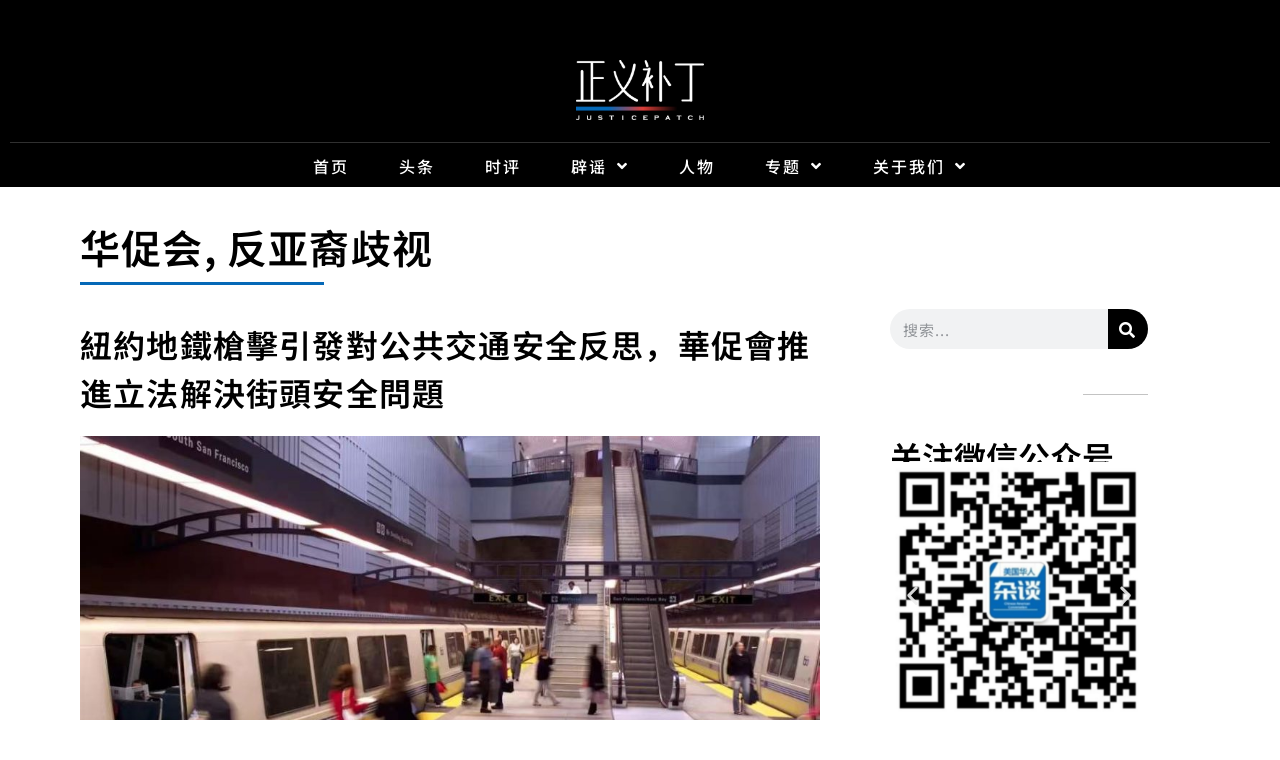

--- FILE ---
content_type: text/html; charset=UTF-8
request_url: https://www.justicepatch.org/2022/04/14/bart-safety-protocol/
body_size: 27846
content:
<!doctype html>
<html lang="en-US">
<head>
	<meta charset="UTF-8">
	<meta name="viewport" content="width=device-width, initial-scale=1">
	<link rel="profile" href="https://gmpg.org/xfn/11">
	<meta name='robots' content='index, follow, max-image-preview:large, max-snippet:-1, max-video-preview:-1' />

	<!-- This site is optimized with the Yoast SEO Premium plugin v24.9 (Yoast SEO v26.5) - https://yoast.com/wordpress/plugins/seo/ -->
	<title>紐約地鐵槍擊引發對公共交通安全反思，華促會推進立法解決街頭安全問題 - 正义补丁</title>
	<meta name="description" content="由華人權益促進會（ Chinese for Affirmative Action）和「停止歧視亞太裔」（Stop AAPI Hate）聯盟發起，並得到包括加州健康美甲沙龍合作組織（California Healthy Nail Salon Collaborative）在內的超過81個組織夥伴支持的三項獨立法案，將有助於將加州塑造成一個人人可以步行到公園、乘坐公共交通、購物和生活並不受騷擾的地方。" />
	<link rel="canonical" href="https://www.justicepatch.org/2022/04/14/bart-safety-protocol/" />
	<meta property="og:locale" content="en_US" />
	<meta property="og:type" content="article" />
	<meta property="og:title" content="紐約地鐵槍擊引發對公共交通安全反思，華促會推進立法解決街頭安全問題" />
	<meta property="og:description" content="由華人權益促進會（ Chinese for Affirmative Action）和「停止歧視亞太裔」（Stop AAPI Hate）聯盟發起，並得到包括加州健康美甲沙龍合作組織（California Healthy Nail Salon Collaborative）在內的超過81個組織夥伴支持的三項獨立法案，將有助於將加州塑造成一個人人可以步行到公園、乘坐公共交通、購物和生活並不受騷擾的地方。" />
	<meta property="og:url" content="https://www.justicepatch.org/2022/04/14/bart-safety-protocol/" />
	<meta property="og:site_name" content="正义补丁" />
	<meta property="article:author" content="https://www.facebook.com/caasf/" />
	<meta property="article:published_time" content="2022-04-14T19:18:00+00:00" />
	<meta property="article:modified_time" content="2022-04-21T19:29:57+00:00" />
	<meta property="og:image" content="https://www.justicepatch.org/wp-content/uploads/2022/04/WeChat-Image_20220421122530.jpg" />
	<meta property="og:image:width" content="1080" />
	<meta property="og:image:height" content="711" />
	<meta property="og:image:type" content="image/jpeg" />
	<meta name="author" content="CAA 华促会" />
	<meta name="twitter:card" content="summary_large_image" />
	<meta name="twitter:creator" content="@https://twitter.com/caasanfrancisco" />
	<meta name="twitter:label1" content="Written by" />
	<meta name="twitter:data1" content="CAA 华促会" />
	<meta name="twitter:label2" content="Est. reading time" />
	<meta name="twitter:data2" content="1 minute" />
	<script type="application/ld+json" class="yoast-schema-graph">{"@context":"https://schema.org","@graph":[{"@type":"Article","@id":"https://www.justicepatch.org/2022/04/14/bart-safety-protocol/#article","isPartOf":{"@id":"https://www.justicepatch.org/2022/04/14/bart-safety-protocol/"},"author":{"name":"CAA 华促会","@id":"https://www.justicepatch.org/#/schema/person/e65b8e3dc724b59d90a371802649c6e5"},"headline":"紐約地鐵槍擊引發對公共交通安全反思，華促會推進立法解決街頭安全問題","datePublished":"2022-04-14T19:18:00+00:00","dateModified":"2022-04-21T19:29:57+00:00","mainEntityOfPage":{"@id":"https://www.justicepatch.org/2022/04/14/bart-safety-protocol/"},"wordCount":89,"commentCount":0,"publisher":{"@id":"https://www.justicepatch.org/#organization"},"image":{"@id":"https://www.justicepatch.org/2022/04/14/bart-safety-protocol/#primaryimage"},"thumbnailUrl":"https://www.justicepatch.org/wp-content/uploads/2022/04/WeChat-Image_20220421122530.jpg","keywords":["StopAAPIHate","华促会","社区安全"],"articleSection":["华促会","反亚裔歧视"],"inLanguage":"en-US","potentialAction":[{"@type":"CommentAction","name":"Comment","target":["https://www.justicepatch.org/2022/04/14/bart-safety-protocol/#respond"]}]},{"@type":"WebPage","@id":"https://www.justicepatch.org/2022/04/14/bart-safety-protocol/","url":"https://www.justicepatch.org/2022/04/14/bart-safety-protocol/","name":"紐約地鐵槍擊引發對公共交通安全反思，華促會推進立法解決街頭安全問題 - 正义补丁","isPartOf":{"@id":"https://www.justicepatch.org/#website"},"primaryImageOfPage":{"@id":"https://www.justicepatch.org/2022/04/14/bart-safety-protocol/#primaryimage"},"image":{"@id":"https://www.justicepatch.org/2022/04/14/bart-safety-protocol/#primaryimage"},"thumbnailUrl":"https://www.justicepatch.org/wp-content/uploads/2022/04/WeChat-Image_20220421122530.jpg","datePublished":"2022-04-14T19:18:00+00:00","dateModified":"2022-04-21T19:29:57+00:00","description":"由華人權益促進會（ Chinese for Affirmative Action）和「停止歧視亞太裔」（Stop AAPI Hate）聯盟發起，並得到包括加州健康美甲沙龍合作組織（California Healthy Nail Salon Collaborative）在內的超過81個組織夥伴支持的三項獨立法案，將有助於將加州塑造成一個人人可以步行到公園、乘坐公共交通、購物和生活並不受騷擾的地方。","breadcrumb":{"@id":"https://www.justicepatch.org/2022/04/14/bart-safety-protocol/#breadcrumb"},"inLanguage":"en-US","potentialAction":[{"@type":"ReadAction","target":["https://www.justicepatch.org/2022/04/14/bart-safety-protocol/"]}]},{"@type":"ImageObject","inLanguage":"en-US","@id":"https://www.justicepatch.org/2022/04/14/bart-safety-protocol/#primaryimage","url":"https://www.justicepatch.org/wp-content/uploads/2022/04/WeChat-Image_20220421122530.jpg","contentUrl":"https://www.justicepatch.org/wp-content/uploads/2022/04/WeChat-Image_20220421122530.jpg","width":1080,"height":711,"caption":"WeChat Image 20220421122530"},{"@type":"BreadcrumbList","@id":"https://www.justicepatch.org/2022/04/14/bart-safety-protocol/#breadcrumb","itemListElement":[{"@type":"ListItem","position":1,"name":"Home","item":"https://www.justicepatch.org/"},{"@type":"ListItem","position":2,"name":"紐約地鐵槍擊引發對公共交通安全反思，華促會推進立法解決街頭安全問題"}]},{"@type":"WebSite","@id":"https://www.justicepatch.org/#website","url":"https://www.justicepatch.org/","name":"正义补丁","description":"JusticePatch","publisher":{"@id":"https://www.justicepatch.org/#organization"},"potentialAction":[{"@type":"SearchAction","target":{"@type":"EntryPoint","urlTemplate":"https://www.justicepatch.org/?s={search_term_string}"},"query-input":{"@type":"PropertyValueSpecification","valueRequired":true,"valueName":"search_term_string"}}],"inLanguage":"en-US"},{"@type":"Organization","@id":"https://www.justicepatch.org/#organization","name":"正义补丁","url":"https://www.justicepatch.org/","logo":{"@type":"ImageObject","inLanguage":"en-US","@id":"https://www.justicepatch.org/#/schema/logo/image/","url":"https://www.justicepatch.org/wp-content/uploads/2021/08/cropped-justicepatch-web-logo-w-001-1.jpg","contentUrl":"https://www.justicepatch.org/wp-content/uploads/2021/08/cropped-justicepatch-web-logo-w-001-1.jpg","width":512,"height":512,"caption":"正义补丁"},"image":{"@id":"https://www.justicepatch.org/#/schema/logo/image/"}},{"@type":"Person","@id":"https://www.justicepatch.org/#/schema/person/e65b8e3dc724b59d90a371802649c6e5","name":"CAA 华促会","image":{"@type":"ImageObject","inLanguage":"en-US","@id":"https://www.justicepatch.org/#/schema/person/image/","url":"https://secure.gravatar.com/avatar/28c36240efba56c21b4822403904e0f7c2544740c37823ee66260327e5f02411?s=96&d=wp_user_avatar&r=g","contentUrl":"https://secure.gravatar.com/avatar/28c36240efba56c21b4822403904e0f7c2544740c37823ee66260327e5f02411?s=96&d=wp_user_avatar&r=g","caption":"CAA 华促会"},"description":"美国华促会，微信公众号 : CAASF2019 美国华人权益促进会1969年成立于旧金山，旨在亚太裔中代表和传递进步的声音，倡导移民权利、经济正义、促进语言多样性并纠正种族和社会不公，维护华裔和其他亚太裔的长远权益。官方网站caasf.org.","sameAs":["https://caasf.org/","https://www.facebook.com/caasf/","https://www.instagram.com/caasanfrancisco/","https://www.linkedin.com/company/caasf","https://x.com/https://twitter.com/caasanfrancisco","https://www.youtube.com/channel/UCyfZ4Jt8Jly-z_E9NPoYP9w","https://en.wikipedia.org/wiki/Chinese_for_Affirmative_Action"],"url":"https://www.justicepatch.org/author/caa/"}]}</script>
	<!-- / Yoast SEO Premium plugin. -->


<link rel='dns-prefetch' href='//res.wx.qq.com' />
<link rel='dns-prefetch' href='//www.googletagmanager.com' />

<link rel="alternate" type="application/rss+xml" title="正义补丁 &raquo; Feed" href="https://www.justicepatch.org/feed/" />
<link rel="alternate" type="application/rss+xml" title="正义补丁 &raquo; Comments Feed" href="https://www.justicepatch.org/comments/feed/" />
<link rel="alternate" type="application/rss+xml" title="正义补丁 &raquo; 紐約地鐵槍擊引發對公共交通安全反思，華促會推進立法解決街頭安全問題 Comments Feed" href="https://www.justicepatch.org/2022/04/14/bart-safety-protocol/feed/" />
<link rel="alternate" title="oEmbed (JSON)" type="application/json+oembed" href="https://www.justicepatch.org/wp-json/oembed/1.0/embed?url=https%3A%2F%2Fwww.justicepatch.org%2F2022%2F04%2F14%2Fbart-safety-protocol%2F" />
<link rel="alternate" title="oEmbed (XML)" type="text/xml+oembed" href="https://www.justicepatch.org/wp-json/oembed/1.0/embed?url=https%3A%2F%2Fwww.justicepatch.org%2F2022%2F04%2F14%2Fbart-safety-protocol%2F&#038;format=xml" />
<style id='wp-img-auto-sizes-contain-inline-css'>
img:is([sizes=auto i],[sizes^="auto," i]){contain-intrinsic-size:3000px 1500px}
/*# sourceURL=wp-img-auto-sizes-contain-inline-css */
</style>
<link data-minify="1" rel='stylesheet' id='wp-weixin-main-style-css' href='https://www.justicepatch.org/wp-content/cache/min/1/wp-content/plugins/wp-weixin/css/main.css?ver=1764892444' media='all' />
<link data-minify="1" rel='stylesheet' id='bdt-uikit-css' href='https://www.justicepatch.org/wp-content/cache/min/1/wp-content/plugins/bdthemes-prime-slider-lite/assets/css/bdt-uikit.css?ver=1764892444' media='all' />
<link data-minify="1" rel='stylesheet' id='prime-slider-site-css' href='https://www.justicepatch.org/wp-content/cache/min/1/wp-content/plugins/bdthemes-prime-slider-lite/assets/css/prime-slider-site.css?ver=1764892444' media='all' />
<style id='wp-emoji-styles-inline-css'>

	img.wp-smiley, img.emoji {
		display: inline !important;
		border: none !important;
		box-shadow: none !important;
		height: 1em !important;
		width: 1em !important;
		margin: 0 0.07em !important;
		vertical-align: -0.1em !important;
		background: none !important;
		padding: 0 !important;
	}
/*# sourceURL=wp-emoji-styles-inline-css */
</style>
<style id='classic-theme-styles-inline-css'>
/*! This file is auto-generated */
.wp-block-button__link{color:#fff;background-color:#32373c;border-radius:9999px;box-shadow:none;text-decoration:none;padding:calc(.667em + 2px) calc(1.333em + 2px);font-size:1.125em}.wp-block-file__button{background:#32373c;color:#fff;text-decoration:none}
/*# sourceURL=/wp-includes/css/classic-themes.min.css */
</style>
<style id='global-styles-inline-css'>
:root{--wp--preset--aspect-ratio--square: 1;--wp--preset--aspect-ratio--4-3: 4/3;--wp--preset--aspect-ratio--3-4: 3/4;--wp--preset--aspect-ratio--3-2: 3/2;--wp--preset--aspect-ratio--2-3: 2/3;--wp--preset--aspect-ratio--16-9: 16/9;--wp--preset--aspect-ratio--9-16: 9/16;--wp--preset--color--black: #000000;--wp--preset--color--cyan-bluish-gray: #abb8c3;--wp--preset--color--white: #ffffff;--wp--preset--color--pale-pink: #f78da7;--wp--preset--color--vivid-red: #cf2e2e;--wp--preset--color--luminous-vivid-orange: #ff6900;--wp--preset--color--luminous-vivid-amber: #fcb900;--wp--preset--color--light-green-cyan: #7bdcb5;--wp--preset--color--vivid-green-cyan: #00d084;--wp--preset--color--pale-cyan-blue: #8ed1fc;--wp--preset--color--vivid-cyan-blue: #0693e3;--wp--preset--color--vivid-purple: #9b51e0;--wp--preset--gradient--vivid-cyan-blue-to-vivid-purple: linear-gradient(135deg,rgb(6,147,227) 0%,rgb(155,81,224) 100%);--wp--preset--gradient--light-green-cyan-to-vivid-green-cyan: linear-gradient(135deg,rgb(122,220,180) 0%,rgb(0,208,130) 100%);--wp--preset--gradient--luminous-vivid-amber-to-luminous-vivid-orange: linear-gradient(135deg,rgb(252,185,0) 0%,rgb(255,105,0) 100%);--wp--preset--gradient--luminous-vivid-orange-to-vivid-red: linear-gradient(135deg,rgb(255,105,0) 0%,rgb(207,46,46) 100%);--wp--preset--gradient--very-light-gray-to-cyan-bluish-gray: linear-gradient(135deg,rgb(238,238,238) 0%,rgb(169,184,195) 100%);--wp--preset--gradient--cool-to-warm-spectrum: linear-gradient(135deg,rgb(74,234,220) 0%,rgb(151,120,209) 20%,rgb(207,42,186) 40%,rgb(238,44,130) 60%,rgb(251,105,98) 80%,rgb(254,248,76) 100%);--wp--preset--gradient--blush-light-purple: linear-gradient(135deg,rgb(255,206,236) 0%,rgb(152,150,240) 100%);--wp--preset--gradient--blush-bordeaux: linear-gradient(135deg,rgb(254,205,165) 0%,rgb(254,45,45) 50%,rgb(107,0,62) 100%);--wp--preset--gradient--luminous-dusk: linear-gradient(135deg,rgb(255,203,112) 0%,rgb(199,81,192) 50%,rgb(65,88,208) 100%);--wp--preset--gradient--pale-ocean: linear-gradient(135deg,rgb(255,245,203) 0%,rgb(182,227,212) 50%,rgb(51,167,181) 100%);--wp--preset--gradient--electric-grass: linear-gradient(135deg,rgb(202,248,128) 0%,rgb(113,206,126) 100%);--wp--preset--gradient--midnight: linear-gradient(135deg,rgb(2,3,129) 0%,rgb(40,116,252) 100%);--wp--preset--font-size--small: 13px;--wp--preset--font-size--medium: 20px;--wp--preset--font-size--large: 36px;--wp--preset--font-size--x-large: 42px;--wp--preset--spacing--20: 0.44rem;--wp--preset--spacing--30: 0.67rem;--wp--preset--spacing--40: 1rem;--wp--preset--spacing--50: 1.5rem;--wp--preset--spacing--60: 2.25rem;--wp--preset--spacing--70: 3.38rem;--wp--preset--spacing--80: 5.06rem;--wp--preset--shadow--natural: 6px 6px 9px rgba(0, 0, 0, 0.2);--wp--preset--shadow--deep: 12px 12px 50px rgba(0, 0, 0, 0.4);--wp--preset--shadow--sharp: 6px 6px 0px rgba(0, 0, 0, 0.2);--wp--preset--shadow--outlined: 6px 6px 0px -3px rgb(255, 255, 255), 6px 6px rgb(0, 0, 0);--wp--preset--shadow--crisp: 6px 6px 0px rgb(0, 0, 0);}:where(.is-layout-flex){gap: 0.5em;}:where(.is-layout-grid){gap: 0.5em;}body .is-layout-flex{display: flex;}.is-layout-flex{flex-wrap: wrap;align-items: center;}.is-layout-flex > :is(*, div){margin: 0;}body .is-layout-grid{display: grid;}.is-layout-grid > :is(*, div){margin: 0;}:where(.wp-block-columns.is-layout-flex){gap: 2em;}:where(.wp-block-columns.is-layout-grid){gap: 2em;}:where(.wp-block-post-template.is-layout-flex){gap: 1.25em;}:where(.wp-block-post-template.is-layout-grid){gap: 1.25em;}.has-black-color{color: var(--wp--preset--color--black) !important;}.has-cyan-bluish-gray-color{color: var(--wp--preset--color--cyan-bluish-gray) !important;}.has-white-color{color: var(--wp--preset--color--white) !important;}.has-pale-pink-color{color: var(--wp--preset--color--pale-pink) !important;}.has-vivid-red-color{color: var(--wp--preset--color--vivid-red) !important;}.has-luminous-vivid-orange-color{color: var(--wp--preset--color--luminous-vivid-orange) !important;}.has-luminous-vivid-amber-color{color: var(--wp--preset--color--luminous-vivid-amber) !important;}.has-light-green-cyan-color{color: var(--wp--preset--color--light-green-cyan) !important;}.has-vivid-green-cyan-color{color: var(--wp--preset--color--vivid-green-cyan) !important;}.has-pale-cyan-blue-color{color: var(--wp--preset--color--pale-cyan-blue) !important;}.has-vivid-cyan-blue-color{color: var(--wp--preset--color--vivid-cyan-blue) !important;}.has-vivid-purple-color{color: var(--wp--preset--color--vivid-purple) !important;}.has-black-background-color{background-color: var(--wp--preset--color--black) !important;}.has-cyan-bluish-gray-background-color{background-color: var(--wp--preset--color--cyan-bluish-gray) !important;}.has-white-background-color{background-color: var(--wp--preset--color--white) !important;}.has-pale-pink-background-color{background-color: var(--wp--preset--color--pale-pink) !important;}.has-vivid-red-background-color{background-color: var(--wp--preset--color--vivid-red) !important;}.has-luminous-vivid-orange-background-color{background-color: var(--wp--preset--color--luminous-vivid-orange) !important;}.has-luminous-vivid-amber-background-color{background-color: var(--wp--preset--color--luminous-vivid-amber) !important;}.has-light-green-cyan-background-color{background-color: var(--wp--preset--color--light-green-cyan) !important;}.has-vivid-green-cyan-background-color{background-color: var(--wp--preset--color--vivid-green-cyan) !important;}.has-pale-cyan-blue-background-color{background-color: var(--wp--preset--color--pale-cyan-blue) !important;}.has-vivid-cyan-blue-background-color{background-color: var(--wp--preset--color--vivid-cyan-blue) !important;}.has-vivid-purple-background-color{background-color: var(--wp--preset--color--vivid-purple) !important;}.has-black-border-color{border-color: var(--wp--preset--color--black) !important;}.has-cyan-bluish-gray-border-color{border-color: var(--wp--preset--color--cyan-bluish-gray) !important;}.has-white-border-color{border-color: var(--wp--preset--color--white) !important;}.has-pale-pink-border-color{border-color: var(--wp--preset--color--pale-pink) !important;}.has-vivid-red-border-color{border-color: var(--wp--preset--color--vivid-red) !important;}.has-luminous-vivid-orange-border-color{border-color: var(--wp--preset--color--luminous-vivid-orange) !important;}.has-luminous-vivid-amber-border-color{border-color: var(--wp--preset--color--luminous-vivid-amber) !important;}.has-light-green-cyan-border-color{border-color: var(--wp--preset--color--light-green-cyan) !important;}.has-vivid-green-cyan-border-color{border-color: var(--wp--preset--color--vivid-green-cyan) !important;}.has-pale-cyan-blue-border-color{border-color: var(--wp--preset--color--pale-cyan-blue) !important;}.has-vivid-cyan-blue-border-color{border-color: var(--wp--preset--color--vivid-cyan-blue) !important;}.has-vivid-purple-border-color{border-color: var(--wp--preset--color--vivid-purple) !important;}.has-vivid-cyan-blue-to-vivid-purple-gradient-background{background: var(--wp--preset--gradient--vivid-cyan-blue-to-vivid-purple) !important;}.has-light-green-cyan-to-vivid-green-cyan-gradient-background{background: var(--wp--preset--gradient--light-green-cyan-to-vivid-green-cyan) !important;}.has-luminous-vivid-amber-to-luminous-vivid-orange-gradient-background{background: var(--wp--preset--gradient--luminous-vivid-amber-to-luminous-vivid-orange) !important;}.has-luminous-vivid-orange-to-vivid-red-gradient-background{background: var(--wp--preset--gradient--luminous-vivid-orange-to-vivid-red) !important;}.has-very-light-gray-to-cyan-bluish-gray-gradient-background{background: var(--wp--preset--gradient--very-light-gray-to-cyan-bluish-gray) !important;}.has-cool-to-warm-spectrum-gradient-background{background: var(--wp--preset--gradient--cool-to-warm-spectrum) !important;}.has-blush-light-purple-gradient-background{background: var(--wp--preset--gradient--blush-light-purple) !important;}.has-blush-bordeaux-gradient-background{background: var(--wp--preset--gradient--blush-bordeaux) !important;}.has-luminous-dusk-gradient-background{background: var(--wp--preset--gradient--luminous-dusk) !important;}.has-pale-ocean-gradient-background{background: var(--wp--preset--gradient--pale-ocean) !important;}.has-electric-grass-gradient-background{background: var(--wp--preset--gradient--electric-grass) !important;}.has-midnight-gradient-background{background: var(--wp--preset--gradient--midnight) !important;}.has-small-font-size{font-size: var(--wp--preset--font-size--small) !important;}.has-medium-font-size{font-size: var(--wp--preset--font-size--medium) !important;}.has-large-font-size{font-size: var(--wp--preset--font-size--large) !important;}.has-x-large-font-size{font-size: var(--wp--preset--font-size--x-large) !important;}
:where(.wp-block-post-template.is-layout-flex){gap: 1.25em;}:where(.wp-block-post-template.is-layout-grid){gap: 1.25em;}
:where(.wp-block-term-template.is-layout-flex){gap: 1.25em;}:where(.wp-block-term-template.is-layout-grid){gap: 1.25em;}
:where(.wp-block-columns.is-layout-flex){gap: 2em;}:where(.wp-block-columns.is-layout-grid){gap: 2em;}
:root :where(.wp-block-pullquote){font-size: 1.5em;line-height: 1.6;}
/*# sourceURL=global-styles-inline-css */
</style>
<link rel='stylesheet' id='hello-elementor-css' href='https://www.justicepatch.org/wp-content/themes/hello-elementor/style.min.css?ver=2.9.0' media='all' />
<link rel='stylesheet' id='hello-elementor-theme-style-css' href='https://www.justicepatch.org/wp-content/themes/hello-elementor/theme.min.css?ver=2.9.0' media='all' />
<link rel='stylesheet' id='elementor-frontend-css' href='https://www.justicepatch.org/wp-content/plugins/elementor/assets/css/frontend.min.css?ver=3.33.3' media='all' />
<link rel='stylesheet' id='widget-spacer-css' href='https://www.justicepatch.org/wp-content/plugins/elementor/assets/css/widget-spacer.min.css?ver=3.33.3' media='all' />
<link rel='stylesheet' id='widget-image-css' href='https://www.justicepatch.org/wp-content/plugins/elementor/assets/css/widget-image.min.css?ver=3.33.3' media='all' />
<link rel='stylesheet' id='widget-divider-css' href='https://www.justicepatch.org/wp-content/plugins/elementor/assets/css/widget-divider.min.css?ver=3.33.3' media='all' />
<link rel='stylesheet' id='widget-nav-menu-css' href='https://www.justicepatch.org/wp-content/plugins/elementor-pro/assets/css/widget-nav-menu.min.css?ver=3.33.2' media='all' />
<link rel='stylesheet' id='widget-heading-css' href='https://www.justicepatch.org/wp-content/plugins/elementor/assets/css/widget-heading.min.css?ver=3.33.3' media='all' />
<link rel='stylesheet' id='widget-post-info-css' href='https://www.justicepatch.org/wp-content/plugins/elementor-pro/assets/css/widget-post-info.min.css?ver=3.33.2' media='all' />
<link rel='stylesheet' id='widget-icon-list-css' href='https://www.justicepatch.org/wp-content/plugins/elementor/assets/css/widget-icon-list.min.css?ver=3.33.3' media='all' />
<link rel='stylesheet' id='elementor-icons-shared-0-css' href='https://www.justicepatch.org/wp-content/plugins/elementor/assets/lib/font-awesome/css/fontawesome.min.css?ver=5.15.3' media='all' />
<link data-minify="1" rel='stylesheet' id='elementor-icons-fa-regular-css' href='https://www.justicepatch.org/wp-content/cache/min/1/wp-content/plugins/elementor/assets/lib/font-awesome/css/regular.min.css?ver=1764892454' media='all' />
<link data-minify="1" rel='stylesheet' id='elementor-icons-fa-solid-css' href='https://www.justicepatch.org/wp-content/cache/min/1/wp-content/plugins/elementor/assets/lib/font-awesome/css/solid.min.css?ver=1764892445' media='all' />
<link rel='stylesheet' id='widget-author-box-css' href='https://www.justicepatch.org/wp-content/plugins/elementor-pro/assets/css/widget-author-box.min.css?ver=3.33.2' media='all' />
<link rel='stylesheet' id='widget-search-form-css' href='https://www.justicepatch.org/wp-content/plugins/elementor-pro/assets/css/widget-search-form.min.css?ver=3.33.2' media='all' />
<link data-minify="1" rel='stylesheet' id='swiper-css' href='https://www.justicepatch.org/wp-content/cache/min/1/wp-content/plugins/elementor/assets/lib/swiper/v8/css/swiper.min.css?ver=1764892454' media='all' />
<link rel='stylesheet' id='e-swiper-css' href='https://www.justicepatch.org/wp-content/plugins/elementor/assets/css/conditionals/e-swiper.min.css?ver=3.33.3' media='all' />
<link rel='stylesheet' id='widget-image-carousel-css' href='https://www.justicepatch.org/wp-content/plugins/elementor/assets/css/widget-image-carousel.min.css?ver=3.33.3' media='all' />
<link rel='stylesheet' id='widget-posts-css' href='https://www.justicepatch.org/wp-content/plugins/elementor-pro/assets/css/widget-posts.min.css?ver=3.33.2' media='all' />
<link rel='stylesheet' id='widget-post-navigation-css' href='https://www.justicepatch.org/wp-content/plugins/elementor-pro/assets/css/widget-post-navigation.min.css?ver=3.33.2' media='all' />
<link data-minify="1" rel='stylesheet' id='elementor-icons-css' href='https://www.justicepatch.org/wp-content/cache/min/1/wp-content/plugins/elementor/assets/lib/eicons/css/elementor-icons.min.css?ver=1764892445' media='all' />
<link rel='stylesheet' id='elementor-post-8-css' href='https://www.justicepatch.org/wp-content/uploads/elementor/css/post-8.css?ver=1764892444' media='all' />
<link rel='stylesheet' id='elementor-post-6513-css' href='https://www.justicepatch.org/wp-content/uploads/elementor/css/post-6513.css?ver=1764905084' media='all' />
<link rel='stylesheet' id='elementor-post-46-css' href='https://www.justicepatch.org/wp-content/uploads/elementor/css/post-46.css?ver=1764892444' media='all' />
<link rel='stylesheet' id='elementor-post-2064-css' href='https://www.justicepatch.org/wp-content/uploads/elementor/css/post-2064.css?ver=1764892465' media='all' />
<link data-minify="1" rel='stylesheet' id='elementor-gf-local-notosanssc-css' href='https://www.justicepatch.org/wp-content/cache/min/1/wp-content/uploads/elementor/google-fonts/css/notosanssc.css?ver=1764892445' media='all' />
<script data-minify="1" src="https://www.justicepatch.org/wp-content/cache/min/1/open/js/jweixin-1.6.0.js?ver=1743398571" id="wechat-api-script-js"></script>
<script src="https://www.justicepatch.org/wp-includes/js/jquery/jquery.min.js?ver=3.7.1" id="jquery-core-js"></script>
<script src="https://www.justicepatch.org/wp-includes/js/jquery/jquery-migrate.min.js?ver=3.4.1" id="jquery-migrate-js"></script>

<!-- Google tag (gtag.js) snippet added by Site Kit -->
<!-- Google Analytics snippet added by Site Kit -->
<script src="https://www.googletagmanager.com/gtag/js?id=G-R3S565T24K" id="google_gtagjs-js" async></script>
<script id="google_gtagjs-js-after">
window.dataLayer = window.dataLayer || [];function gtag(){dataLayer.push(arguments);}
gtag("set","linker",{"domains":["www.justicepatch.org"]});
gtag("js", new Date());
gtag("set", "developer_id.dZTNiMT", true);
gtag("config", "G-R3S565T24K");
//# sourceURL=google_gtagjs-js-after
</script>
<link rel="https://api.w.org/" href="https://www.justicepatch.org/wp-json/" /><link rel="alternate" title="JSON" type="application/json" href="https://www.justicepatch.org/wp-json/wp/v2/posts/6513" /><link rel="EditURI" type="application/rsd+xml" title="RSD" href="https://www.justicepatch.org/xmlrpc.php?rsd" />
<meta name="generator" content="WordPress 6.9" />
<link rel='shortlink' href='https://www.justicepatch.org/?p=6513' />
<meta name="generator" content="Site Kit by Google 1.167.0" /><meta name="description" content="由華人權益促進會（ Chinese for Affirmative Action）和「停止歧視亞太裔」（Stop AAPI Hate）聯盟發起，並得到包括加州健康美甲沙龍合作組織（California Healthy Nail Salon Collaborative）在內的超過81個組織夥伴支持的三項獨立法案，將有助於將加州塑造成一個人人可以步行到公園、乘坐公共交通、購物和生活並不受騷擾的地方。">
<meta name="generator" content="Elementor 3.33.3; features: additional_custom_breakpoints; settings: css_print_method-external, google_font-enabled, font_display-auto">
			<style>
				.e-con.e-parent:nth-of-type(n+4):not(.e-lazyloaded):not(.e-no-lazyload),
				.e-con.e-parent:nth-of-type(n+4):not(.e-lazyloaded):not(.e-no-lazyload) * {
					background-image: none !important;
				}
				@media screen and (max-height: 1024px) {
					.e-con.e-parent:nth-of-type(n+3):not(.e-lazyloaded):not(.e-no-lazyload),
					.e-con.e-parent:nth-of-type(n+3):not(.e-lazyloaded):not(.e-no-lazyload) * {
						background-image: none !important;
					}
				}
				@media screen and (max-height: 640px) {
					.e-con.e-parent:nth-of-type(n+2):not(.e-lazyloaded):not(.e-no-lazyload),
					.e-con.e-parent:nth-of-type(n+2):not(.e-lazyloaded):not(.e-no-lazyload) * {
						background-image: none !important;
					}
				}
			</style>
			<link rel="icon" href="https://www.justicepatch.org/wp-content/uploads/2021/06/justicepatch-web-logo-w-001-150x150.jpg" sizes="32x32" />
<link rel="icon" href="https://www.justicepatch.org/wp-content/uploads/2021/06/justicepatch-web-logo-w-001.jpg" sizes="192x192" />
<link rel="apple-touch-icon" href="https://www.justicepatch.org/wp-content/uploads/2021/06/justicepatch-web-logo-w-001.jpg" />
<meta name="msapplication-TileImage" content="https://www.justicepatch.org/wp-content/uploads/2021/06/justicepatch-web-logo-w-001.jpg" />
				<style type="text/css" id="c4wp-checkout-css">
					.woocommerce-checkout .c4wp_captcha_field {
						margin-bottom: 10px;
						margin-top: 15px;
						position: relative;
						display: inline-block;
					}
				</style>
							<style type="text/css" id="c4wp-v3-lp-form-css">
				.login #login, .login #lostpasswordform {
					min-width: 350px !important;
				}
				.wpforms-field-c4wp iframe {
					width: 100% !important;
				}
			</style>
			<meta name="generator" content="WP Rocket 3.18.3" data-wpr-features="wpr_minify_js wpr_minify_css wpr_preload_links wpr_desktop" /></head>
<body class="wp-singular post-template-default single single-post postid-6513 single-format-standard wp-custom-logo wp-theme-hello-elementor elementor-default elementor-kit-8 elementor-page elementor-page-6513 elementor-page-2064">


<a class="skip-link screen-reader-text" href="#content">Skip to content</a>

		<header data-rocket-location-hash="322e98da540707fd0bdca6a885401b77" data-elementor-type="header" data-elementor-id="46" class="elementor elementor-46 elementor-location-header" data-elementor-post-type="elementor_library">
					<section class="elementor-section elementor-top-section elementor-element elementor-element-d62e6a3 elementor-section-full_width elementor-section-height-default elementor-section-height-default" data-id="d62e6a3" data-element_type="section" data-settings="{&quot;background_background&quot;:&quot;classic&quot;}">
						<div data-rocket-location-hash="82f6c6a00e9a86a2eaa3cc6e8d136714" class="elementor-container elementor-column-gap-default">
					<div class="elementor-column elementor-col-100 elementor-top-column elementor-element elementor-element-91f9658" data-id="91f9658" data-element_type="column">
			<div class="elementor-widget-wrap elementor-element-populated">
						<div class="elementor-element elementor-element-194ad0c elementor-widget elementor-widget-spacer" data-id="194ad0c" data-element_type="widget" data-widget_type="spacer.default">
				<div class="elementor-widget-container">
							<div class="elementor-spacer">
			<div class="elementor-spacer-inner"></div>
		</div>
						</div>
				</div>
				<div class="elementor-element elementor-element-f6b9158 elementor-widget elementor-widget-theme-site-logo elementor-widget-image" data-id="f6b9158" data-element_type="widget" data-widget_type="theme-site-logo.default">
				<div class="elementor-widget-container">
											<a href="https://www.justicepatch.org">
			<img width="800" height="375" src="https://www.justicepatch.org/wp-content/uploads/2021/06/justicepatch-web-logo-w-001.jpg" class="attachment-full size-full wp-image-1376" alt="justicepatch web logo w 001" srcset="https://www.justicepatch.org/wp-content/uploads/2021/06/justicepatch-web-logo-w-001.jpg 800w, https://www.justicepatch.org/wp-content/uploads/2021/06/justicepatch-web-logo-w-001-300x141.jpg 300w, https://www.justicepatch.org/wp-content/uploads/2021/06/justicepatch-web-logo-w-001-768x360.jpg 768w" sizes="(max-width: 800px) 100vw, 800px" />				</a>
											</div>
				</div>
				<div class="elementor-element elementor-element-1f26b2a elementor-widget-divider--view-line elementor-widget elementor-widget-divider" data-id="1f26b2a" data-element_type="widget" data-widget_type="divider.default">
				<div class="elementor-widget-container">
							<div class="elementor-divider">
			<span class="elementor-divider-separator">
						</span>
		</div>
						</div>
				</div>
				<div class="elementor-element elementor-element-cf96c89 elementor-nav-menu__align-center elementor-nav-menu--dropdown-tablet elementor-nav-menu__text-align-aside elementor-nav-menu--toggle elementor-nav-menu--burger elementor-widget elementor-widget-nav-menu" data-id="cf96c89" data-element_type="widget" data-settings="{&quot;submenu_icon&quot;:{&quot;value&quot;:&quot;&lt;i class=\&quot;fas fa-angle-down\&quot; aria-hidden=\&quot;true\&quot;&gt;&lt;\/i&gt;&quot;,&quot;library&quot;:&quot;fa-solid&quot;},&quot;layout&quot;:&quot;horizontal&quot;,&quot;toggle&quot;:&quot;burger&quot;}" data-widget_type="nav-menu.default">
				<div class="elementor-widget-container">
								<nav aria-label="Menu" class="elementor-nav-menu--main elementor-nav-menu__container elementor-nav-menu--layout-horizontal e--pointer-underline e--animation-fade">
				<ul id="menu-1-cf96c89" class="elementor-nav-menu"><li class="menu-item menu-item-type-post_type menu-item-object-page menu-item-home menu-item-73"><a href="https://www.justicepatch.org/" class="elementor-item">首页</a></li>
<li class="menu-item menu-item-type-post_type menu-item-object-page menu-item-624"><a href="https://www.justicepatch.org/top-stories/" class="elementor-item">头条</a></li>
<li class="menu-item menu-item-type-post_type menu-item-object-page menu-item-623"><a href="https://www.justicepatch.org/editorial/" class="elementor-item">时评</a></li>
<li class="menu-item menu-item-type-post_type menu-item-object-page menu-item-has-children menu-item-622"><a href="https://www.justicepatch.org/fact-check/" class="elementor-item">辟谣</a>
<ul class="sub-menu elementor-nav-menu--dropdown">
	<li class="menu-item menu-item-type-custom menu-item-object-custom menu-item-8077"><a href="https://www.piyaoba.org/" class="elementor-sub-item">辟谣吧 I Chinese Fact Check</a></li>
</ul>
</li>
<li class="menu-item menu-item-type-post_type menu-item-object-page menu-item-1389"><a href="https://www.justicepatch.org/feature/" class="elementor-item">人物</a></li>
<li class="menu-item menu-item-type-post_type menu-item-object-page menu-item-has-children menu-item-1390"><a href="https://www.justicepatch.org/column/" class="elementor-item">专题</a>
<ul class="sub-menu elementor-nav-menu--dropdown">
	<li class="menu-item menu-item-type-custom menu-item-object-custom menu-item-9789"><a href="https://www.justicepatch.org/tag/nosb147/" class="elementor-sub-item">反对美国多州禁止中国公民买地</a></li>
	<li class="menu-item menu-item-type-post_type menu-item-object-page menu-item-1893"><a href="https://www.justicepatch.org/column/" class="elementor-sub-item">反亚裔歧视</a></li>
	<li class="menu-item menu-item-type-post_type menu-item-object-post menu-item-2548"><a href="https://www.justicepatch.org/2021/08/18/%e4%b8%89%e8%97%a9%e5%b8%82%e6%96%b0%e5%86%a0%e7%96%ab%e6%83%85%e6%95%91%e5%8a%a9%e8%b5%84%e6%ba%90%e6%b1%87%e6%80%bb/" class="elementor-sub-item">三藩市新冠疫情救助资源</a></li>
	<li class="menu-item menu-item-type-post_type menu-item-object-page menu-item-2898"><a href="https://www.justicepatch.org/?page_id=2896" class="elementor-sub-item">2021华促会中文数字互动研讨会报告</a></li>
</ul>
</li>
<li class="menu-item menu-item-type-post_type menu-item-object-page menu-item-has-children menu-item-618"><a href="https://www.justicepatch.org/about-us/" class="elementor-item">关于我们</a>
<ul class="sub-menu elementor-nav-menu--dropdown">
	<li class="menu-item menu-item-type-post_type menu-item-object-page menu-item-620"><a href="https://www.justicepatch.org/%e5%8d%8e%e4%bf%83%e4%bc%9a/" class="elementor-sub-item">华促会（CAA）资讯</a></li>
</ul>
</li>
</ul>			</nav>
					<div class="elementor-menu-toggle" role="button" tabindex="0" aria-label="Menu Toggle" aria-expanded="false">
			<i aria-hidden="true" role="presentation" class="elementor-menu-toggle__icon--open eicon-menu-bar"></i><i aria-hidden="true" role="presentation" class="elementor-menu-toggle__icon--close eicon-close"></i>		</div>
					<nav class="elementor-nav-menu--dropdown elementor-nav-menu__container" aria-hidden="true">
				<ul id="menu-2-cf96c89" class="elementor-nav-menu"><li class="menu-item menu-item-type-post_type menu-item-object-page menu-item-home menu-item-73"><a href="https://www.justicepatch.org/" class="elementor-item" tabindex="-1">首页</a></li>
<li class="menu-item menu-item-type-post_type menu-item-object-page menu-item-624"><a href="https://www.justicepatch.org/top-stories/" class="elementor-item" tabindex="-1">头条</a></li>
<li class="menu-item menu-item-type-post_type menu-item-object-page menu-item-623"><a href="https://www.justicepatch.org/editorial/" class="elementor-item" tabindex="-1">时评</a></li>
<li class="menu-item menu-item-type-post_type menu-item-object-page menu-item-has-children menu-item-622"><a href="https://www.justicepatch.org/fact-check/" class="elementor-item" tabindex="-1">辟谣</a>
<ul class="sub-menu elementor-nav-menu--dropdown">
	<li class="menu-item menu-item-type-custom menu-item-object-custom menu-item-8077"><a href="https://www.piyaoba.org/" class="elementor-sub-item" tabindex="-1">辟谣吧 I Chinese Fact Check</a></li>
</ul>
</li>
<li class="menu-item menu-item-type-post_type menu-item-object-page menu-item-1389"><a href="https://www.justicepatch.org/feature/" class="elementor-item" tabindex="-1">人物</a></li>
<li class="menu-item menu-item-type-post_type menu-item-object-page menu-item-has-children menu-item-1390"><a href="https://www.justicepatch.org/column/" class="elementor-item" tabindex="-1">专题</a>
<ul class="sub-menu elementor-nav-menu--dropdown">
	<li class="menu-item menu-item-type-custom menu-item-object-custom menu-item-9789"><a href="https://www.justicepatch.org/tag/nosb147/" class="elementor-sub-item" tabindex="-1">反对美国多州禁止中国公民买地</a></li>
	<li class="menu-item menu-item-type-post_type menu-item-object-page menu-item-1893"><a href="https://www.justicepatch.org/column/" class="elementor-sub-item" tabindex="-1">反亚裔歧视</a></li>
	<li class="menu-item menu-item-type-post_type menu-item-object-post menu-item-2548"><a href="https://www.justicepatch.org/2021/08/18/%e4%b8%89%e8%97%a9%e5%b8%82%e6%96%b0%e5%86%a0%e7%96%ab%e6%83%85%e6%95%91%e5%8a%a9%e8%b5%84%e6%ba%90%e6%b1%87%e6%80%bb/" class="elementor-sub-item" tabindex="-1">三藩市新冠疫情救助资源</a></li>
	<li class="menu-item menu-item-type-post_type menu-item-object-page menu-item-2898"><a href="https://www.justicepatch.org/?page_id=2896" class="elementor-sub-item" tabindex="-1">2021华促会中文数字互动研讨会报告</a></li>
</ul>
</li>
<li class="menu-item menu-item-type-post_type menu-item-object-page menu-item-has-children menu-item-618"><a href="https://www.justicepatch.org/about-us/" class="elementor-item" tabindex="-1">关于我们</a>
<ul class="sub-menu elementor-nav-menu--dropdown">
	<li class="menu-item menu-item-type-post_type menu-item-object-page menu-item-620"><a href="https://www.justicepatch.org/%e5%8d%8e%e4%bf%83%e4%bc%9a/" class="elementor-sub-item" tabindex="-1">华促会（CAA）资讯</a></li>
</ul>
</li>
</ul>			</nav>
						</div>
				</div>
					</div>
		</div>
					</div>
		</section>
				</header>
				<div data-rocket-location-hash="ec2b178061d39aa9d8a3f6d597b1f99a" data-elementor-type="single-post" data-elementor-id="2064" class="elementor elementor-2064 elementor-location-single post-6513 post type-post status-publish format-standard has-post-thumbnail hentry category-caa category-stopaapihate tag-stopaapihate tag-41 tag-44" data-elementor-post-type="elementor_library">
					<section data-rocket-location-hash="5b9f786cf9bbd1dd5ebceffb8efa6c1d" class="elementor-section elementor-top-section elementor-element elementor-element-154361c1 elementor-section-boxed elementor-section-height-default elementor-section-height-default" data-id="154361c1" data-element_type="section">
						<div data-rocket-location-hash="eac155a3892479f449c75ed842fd7612" class="elementor-container elementor-column-gap-default">
					<div class="elementor-column elementor-col-50 elementor-top-column elementor-element elementor-element-7339ee7a" data-id="7339ee7a" data-element_type="column">
			<div class="elementor-widget-wrap elementor-element-populated">
						<div class="elementor-element elementor-element-49e74d16 elementor-widget elementor-widget-heading" data-id="49e74d16" data-element_type="widget" data-widget_type="heading.default">
				<div class="elementor-widget-container">
					<h1 class="elementor-heading-title elementor-size-default"><a href="https://www.justicepatch.org/category/caa/" rel="tag">华促会</a>, <a href="https://www.justicepatch.org/category/stopaapihate/" rel="tag">反亚裔歧视</a></h1>				</div>
				</div>
				<div class="elementor-element elementor-element-7a4da044 elementor-widget-divider--view-line elementor-widget elementor-widget-divider" data-id="7a4da044" data-element_type="widget" data-widget_type="divider.default">
				<div class="elementor-widget-container">
							<div class="elementor-divider">
			<span class="elementor-divider-separator">
						</span>
		</div>
						</div>
				</div>
				<div class="elementor-element elementor-element-5e28a51f elementor-widget elementor-widget-theme-post-title elementor-page-title elementor-widget-heading" data-id="5e28a51f" data-element_type="widget" data-widget_type="theme-post-title.default">
				<div class="elementor-widget-container">
					<h2 class="elementor-heading-title elementor-size-default">紐約地鐵槍擊引發對公共交通安全反思，華促會推進立法解決街頭安全問題</h2>				</div>
				</div>
				<div class="elementor-element elementor-element-19112698 elementor-widget elementor-widget-theme-post-featured-image elementor-widget-image" data-id="19112698" data-element_type="widget" data-widget_type="theme-post-featured-image.default">
				<div class="elementor-widget-container">
															<img loading="lazy" width="800" height="527" src="https://www.justicepatch.org/wp-content/uploads/2022/04/WeChat-Image_20220421122530-1024x674.jpg" class="attachment-large size-large wp-image-6515" alt="WeChat Image 20220421122530" srcset="https://www.justicepatch.org/wp-content/uploads/2022/04/WeChat-Image_20220421122530-1024x674.jpg 1024w, https://www.justicepatch.org/wp-content/uploads/2022/04/WeChat-Image_20220421122530-300x198.jpg 300w, https://www.justicepatch.org/wp-content/uploads/2022/04/WeChat-Image_20220421122530-768x506.jpg 768w, https://www.justicepatch.org/wp-content/uploads/2022/04/WeChat-Image_20220421122530.jpg 1080w" sizes="(max-width: 800px) 100vw, 800px" />															</div>
				</div>
				<div class="elementor-element elementor-element-4545db5b elementor-widget elementor-widget-post-info" data-id="4545db5b" data-element_type="widget" data-widget_type="post-info.default">
				<div class="elementor-widget-container">
							<ul class="elementor-inline-items elementor-icon-list-items elementor-post-info">
								<li class="elementor-icon-list-item elementor-repeater-item-d117c81 elementor-inline-item" itemprop="datePublished">
						<a href="https://www.justicepatch.org/2022/04/14/">
											<span class="elementor-icon-list-icon">
								<i aria-hidden="true" class="fas fa-calendar"></i>							</span>
									<span class="elementor-icon-list-text elementor-post-info__item elementor-post-info__item--type-date">
										<time>April 14, 2022</time>					</span>
									</a>
				</li>
				</ul>
						</div>
				</div>
				<div class="elementor-element elementor-element-2d4ea7c4 elementor-widget-divider--view-line elementor-widget elementor-widget-divider" data-id="2d4ea7c4" data-element_type="widget" data-widget_type="divider.default">
				<div class="elementor-widget-container">
							<div class="elementor-divider">
			<span class="elementor-divider-separator">
						</span>
		</div>
						</div>
				</div>
				<div class="elementor-element elementor-element-7a276609 elementor-widget elementor-widget-theme-post-content" data-id="7a276609" data-element_type="widget" data-widget_type="theme-post-content.default">
				<div class="elementor-widget-container">
							<div data-elementor-type="wp-post" data-elementor-id="6513" class="elementor elementor-6513" data-elementor-post-type="post">
						<section class="elementor-section elementor-top-section elementor-element elementor-element-7f6e799 elementor-section-boxed elementor-section-height-default elementor-section-height-default" data-id="7f6e799" data-element_type="section">
						<div data-rocket-location-hash="4388568779806390c4fce1bc129c9913" class="elementor-container elementor-column-gap-default">
					<div class="elementor-column elementor-col-100 elementor-top-column elementor-element elementor-element-0607b14" data-id="0607b14" data-element_type="column">
			<div class="elementor-widget-wrap elementor-element-populated">
						<div class="elementor-element elementor-element-2d68d7a elementor-widget elementor-widget-text-editor" data-id="2d68d7a" data-element_type="widget" data-widget_type="text-editor.default">
				<div class="elementor-widget-container">
									<p> </p><p>在本周二（4月13日），許多人都被發生在紐約布魯克林地鐵站中的一起槍擊事件所震驚。據聯邦檢察官稱，這起事件的嫌疑人弗蘭克-詹姆斯(Frank R. James)進行的是一次精心策劃的暴力襲擊。</p><p> </p><p>4月14日，他在聯邦法院首次出庭時被命令不得保釋。他的律師要求法官確保詹姆斯先在獄中得到精神治療。據聯邦檢察官稱，這起襲擊導致至少有30人受傷。</p><p> </p>								</div>
				</div>
					</div>
		</div>
					</div>
		</section>
				<section class="elementor-section elementor-top-section elementor-element elementor-element-be35b78 elementor-section-boxed elementor-section-height-default elementor-section-height-default" data-id="be35b78" data-element_type="section">
						<div data-rocket-location-hash="2aac35cf2c11024fe90c54c8a041fb0e" class="elementor-container elementor-column-gap-default">
					<div class="elementor-column elementor-col-100 elementor-top-column elementor-element elementor-element-660043b" data-id="660043b" data-element_type="column">
			<div class="elementor-widget-wrap elementor-element-populated">
						<div class="elementor-element elementor-element-b0edfe6 elementor-widget elementor-widget-image" data-id="b0edfe6" data-element_type="widget" data-widget_type="image.default">
				<div class="elementor-widget-container">
															<img fetchpriority="high" fetchpriority="high" decoding="async" width="800" height="532" src="https://www.justicepatch.org/wp-content/uploads/2022/04/WeChat-Image_20220421122526-1024x681.jpg" class="attachment-large size-large wp-image-6514" alt="WeChat Image 20220421122526" srcset="https://www.justicepatch.org/wp-content/uploads/2022/04/WeChat-Image_20220421122526-1024x681.jpg 1024w, https://www.justicepatch.org/wp-content/uploads/2022/04/WeChat-Image_20220421122526-300x199.jpg 300w, https://www.justicepatch.org/wp-content/uploads/2022/04/WeChat-Image_20220421122526-768x511.jpg 768w, https://www.justicepatch.org/wp-content/uploads/2022/04/WeChat-Image_20220421122526.jpg 1080w" sizes="(max-width: 800px) 100vw, 800px" />															</div>
				</div>
					</div>
		</div>
					</div>
		</section>
				<section class="elementor-section elementor-top-section elementor-element elementor-element-c08b119 elementor-section-boxed elementor-section-height-default elementor-section-height-default" data-id="c08b119" data-element_type="section">
						<div class="elementor-container elementor-column-gap-default">
					<div class="elementor-column elementor-col-100 elementor-top-column elementor-element elementor-element-e200a89" data-id="e200a89" data-element_type="column">
			<div class="elementor-widget-wrap elementor-element-populated">
						<div class="elementor-element elementor-element-d9b6c4d elementor-widget elementor-widget-text-editor" data-id="d9b6c4d" data-element_type="widget" data-widget_type="text-editor.default">
				<div class="elementor-widget-container">
									<p style="text-align: center;">圖源：NYTimes</p><p><br />雖然這是一起發生在紐約市的事件，但它也為灣區的交通系統安全敲響了警鐘。</p><p> </p><p>從BART到Muni再到VTA，整個灣區的交通機構表示，他們已經增加了穿製服的巡邏人員，以幫助讓乘客感到更加安全。</p><p> </p><p>BART董事會的李正元（Janice Li）說，安全是（交通機構的）首要任務。&#8221;公共交通界真的是一個大家庭，所以我知道我們都在思考此時在紐約發生的事情&#8221;。</p><p> </p><p><br />BART警察局長埃德-阿爾瓦雷斯(Ed Alvarez)說，他們 &#8220;將繼續在列車和車站進行高能見度的巡邏，並將利用我們的4000多個攝像頭網絡來監控整個系統。&#8221;</p><p> </p><p>灣區的交通機構頁鼓勵乘客通過撥打BART警察調度中心的電話510-464-7000或使用免費的BART Watch應用程序報告任何可疑的活動。</p><p> </p><h3>三項立法保護三藩市街頭安全</h3><p> </p><p>同樣是在周二（4月12日），三藩市參事會通過了一項決議，支持一系列立法方案。這些法案旨在防止和解決加州的弱勢社區每日面臨的深層而普遍的街頭騷擾問題。</p><p> </p><p>由華人權益促進會（ Chinese for Affirmative Action）和「停止歧視亞太裔」（Stop AAPI Hate）聯盟發起，並得到包括加州健康美甲沙龍合作組織（California Healthy Nail Salon Collaborative）在內的超過81個組織夥伴支持的三項獨立法案，將有助於將加州塑造成一個人人可以步行到公園、乘坐公共交通、購物和生活並不受騷擾的地方。</p><p> </p><p>AB 2549法案（Bonta, Muratsuchi, Weber）：《結束街頭騷擾法案》（Ending Street Harassment Bill）宣布街頭騷擾是一個公共健康問題，啟動設計預防性解決方案所需的研究和公共教育。</p><p> </p><p>SB 1161法案 （Min）:《增加公共交通乘客安全法案》 （Increasing Safety for Public Transit Riders Bill）要求公交機構收集數據並設計解決方案，以保護乘客和解決發生在公共交通上的騷擾問題。並以此來增加乘客量。</p><p> </p>								</div>
				</div>
					</div>
		</div>
					</div>
		</section>
				<section class="elementor-section elementor-top-section elementor-element elementor-element-e2c52f6 elementor-section-boxed elementor-section-height-default elementor-section-height-default" data-id="e2c52f6" data-element_type="section">
						<div class="elementor-container elementor-column-gap-default">
					<div class="elementor-column elementor-col-100 elementor-top-column elementor-element elementor-element-81d2937" data-id="81d2937" data-element_type="column">
			<div class="elementor-widget-wrap elementor-element-populated">
						<div class="elementor-element elementor-element-6621b66 elementor-widget elementor-widget-image" data-id="6621b66" data-element_type="widget" data-widget_type="image.default">
				<div class="elementor-widget-container">
															<img decoding="async" width="800" height="527" src="https://www.justicepatch.org/wp-content/uploads/2022/04/WeChat-Image_20220421122530-1024x674.jpg" class="attachment-large size-large wp-image-6515" alt="WeChat Image 20220421122530" srcset="https://www.justicepatch.org/wp-content/uploads/2022/04/WeChat-Image_20220421122530-1024x674.jpg 1024w, https://www.justicepatch.org/wp-content/uploads/2022/04/WeChat-Image_20220421122530-300x198.jpg 300w, https://www.justicepatch.org/wp-content/uploads/2022/04/WeChat-Image_20220421122530-768x506.jpg 768w, https://www.justicepatch.org/wp-content/uploads/2022/04/WeChat-Image_20220421122530.jpg 1080w" sizes="(max-width: 800px) 100vw, 800px" />															</div>
				</div>
					</div>
		</div>
					</div>
		</section>
				<section class="elementor-section elementor-top-section elementor-element elementor-element-4033774 elementor-section-boxed elementor-section-height-default elementor-section-height-default" data-id="4033774" data-element_type="section">
						<div class="elementor-container elementor-column-gap-default">
					<div class="elementor-column elementor-col-100 elementor-top-column elementor-element elementor-element-543e79e" data-id="543e79e" data-element_type="column">
			<div class="elementor-widget-wrap elementor-element-populated">
						<div class="elementor-element elementor-element-b333e92 elementor-widget elementor-widget-text-editor" data-id="b333e92" data-element_type="widget" data-widget_type="text-editor.default">
				<div class="elementor-widget-container">
									<p style="text-align: center;">圖源：Bart</p><p><br />AB 2448法案（Ting）: 《擴大企業民權保護法案》（Expanding Civil Rights Protections at Businesses Bill）重點關註大型企業，通過培訓、標識、報告和試點計劃來保護客戶免受其他客戶的騷擾。以及表彰傑出企業的試點計劃。</p><p> </p><h3>「街頭騷擾對整個社會造成傷害」</h3><p> </p><p>「我們需要向製止針對亞太裔的仇恨，以及製止在公共交通和營業場所針對老年人和女性的行為大步前進。這項州立法將圍繞針對亞裔、老年人和女性面對的騷擾對公眾提供強製培訓和教育，它將提出一個多管齊下的方法來預防仇恨事件的發生，」本月向參事會提交該決議的馬兆明（Gordon Mar）參事說，「我對讓三藩市贊同這項立法，並在其通過州立法機構的過程中支持它的每一步感到自豪。」</p><p><br />雖然亞裔美國人和太平洋島民（AAPI）社區自Covid-19大流行以來經歷了仇恨事件的激增，但街頭騷擾不僅僅是一個亞太裔社區面臨的問題。非裔女性和有色人種女性、殘障人士、LGBQ （同性戀，雙性戀與酷兒）和TGI(變性人、性別多元化和雙性人) 社區、年輕人和老年人，以及其他有色人種都經歷過街頭騷擾和威脅；在最糟糕的情況下，街頭騷擾可能升級為暴力事件。在種族主義、性別歧視和其他有害偏見的影響下，那些被騷擾的對象只能進行自我保護，因為沒有一個系統的方法來解決這一問題。</p><p> </p><p>「停止歧視亞太裔」（Stop AAPI Hate）的「不容仇恨」立法方案宣布，公共場所的騷擾是一個公共健康問題，需要出臺一個基於公共健康和公民權利的解決方案。目前的加州法律不具備預防和解決公共場所騷擾的能力。街頭騷擾的例子包括吹口哨、性騷擾、猥褻的動作、種族主義、仇外心理、性別歧視、恐同或恐跨的不當言論、問題和要求，以及被跟蹤。</p><p> </p><p>「街頭騷擾是一個普遍存在的問題，不僅對個人，而且對我們整個社會都造成了傷害，」華促會聯合行政主任和「停止歧視亞太裔」的聯合創始人崔貞文（Cynthia Choi）說。「經歷過街頭騷擾的人可能會不再敢自由行動，而這會影響他們的經濟機會，並進一步波及他們的家庭和社區。當女性和弱勢社區成員能夠在我們的共享空間中感到安全，並獲得自由和尊重時，我們所有人都是贏家。」</p><p> </p><p>組成「不容仇恨」運動的幾項法案是由一個多種族社區成員組成的倡議活動設計並支持的，該倡議活動呼籲結束街頭騷擾，讓所有加州人都能自由地、被尊重地，安全地居住在我們的共享空間中。</p><p> </p>								</div>
				</div>
					</div>
		</div>
					</div>
		</section>
				<section class="elementor-section elementor-top-section elementor-element elementor-element-be1c812 elementor-section-boxed elementor-section-height-default elementor-section-height-default" data-id="be1c812" data-element_type="section">
						<div class="elementor-container elementor-column-gap-default">
					<div class="elementor-column elementor-col-100 elementor-top-column elementor-element elementor-element-d0f167b" data-id="d0f167b" data-element_type="column">
			<div class="elementor-widget-wrap elementor-element-populated">
						<div class="elementor-element elementor-element-8d97423 elementor-widget elementor-widget-text-editor" data-id="8d97423" data-element_type="widget" data-widget_type="text-editor.default">
				<div class="elementor-widget-container">
									<p>參考資料：</p><p> </p><p><a href="https://www.nbcbayarea.com/news/local/bay-area-officials-transit-agencies-react-to-nyc-subway-shooting/2861490/">https://www.nbcbayarea.com/news/local/bay-area-officials-transit-agencies-react-to-nyc-subway-shooting/2861490/</a></p><p> </p><p><blockquote class="wp-embedded-content" data-secret="26Fpslc0LG"><a href="https://caasf.org/press-release/san-francisco-board-of-supervisors-passes-resolution-to-support-no-place-for-hate-california/">San Francisco Board of Supervisors Passes Resolution to Support No Place For Hate California</a></blockquote><iframe class="wp-embedded-content" sandbox="allow-scripts" security="restricted" style="position: absolute; clip: rect(1px, 1px, 1px, 1px);" title="&#8220;San Francisco Board of Supervisors Passes Resolution to Support No Place For Hate California&#8221; &#8212; CAA" src="https://caasf.org/press-release/san-francisco-board-of-supervisors-passes-resolution-to-support-no-place-for-hate-california/embed/#?secret=QTi9uXlyLL#?secret=26Fpslc0LG" data-secret="26Fpslc0LG" width="600" height="338" frameborder="0" marginwidth="0" marginheight="0" scrolling="no"></iframe></p><p> </p><p><iframe class="wp-embedded-content" sandbox="allow-scripts" security="restricted" title="Brooklyn Subway Attack Suspect Is Ordered Held Without Bail" src="https://www.nytimes.com/svc/oembed/html/?url=https%3A%2F%2Fwww.nytimes.com%2F2022%2F04%2F14%2Fnyregion%2Fbrooklyn-subway-shooting-frank-james.html#?secret=9sjJ2zFUdd" data-secret="9sjJ2zFUdd" scrolling="no" frameborder="0"></iframe></p><p> </p>								</div>
				</div>
					</div>
		</div>
					</div>
		</section>
				</div>
						</div>
				</div>
				<div class="elementor-element elementor-element-4cb92ce8 elementor-author-box--layout-image-above elementor-author-box--align-center elementor-author-box--avatar-yes elementor-author-box--name-yes elementor-widget elementor-widget-author-box" data-id="4cb92ce8" data-element_type="widget" data-widget_type="author-box.default">
				<div class="elementor-widget-container">
							<div class="elementor-author-box">
							<a href="https://www.justicepatch.org/author/caa/" class="elementor-author-box__avatar">
					<img src="https://secure.gravatar.com/avatar/28c36240efba56c21b4822403904e0f7c2544740c37823ee66260327e5f02411?s=300&#038;d=wp_user_avatar&#038;r=g" alt="Picture of CAA 华促会" loading="lazy">
				</a>
			
			<div class="elementor-author-box__text">
									<a href="https://www.justicepatch.org/author/caa/">
						<h4 class="elementor-author-box__name">
							CAA 华促会						</h4>
					</a>
				
				
							</div>
		</div>
						</div>
				</div>
				<div class="elementor-element elementor-element-a6334b9 elementor-widget elementor-widget-post-comments" data-id="a6334b9" data-element_type="widget" data-widget_type="post-comments.theme_comments">
				<div class="elementor-widget-container">
					<section id="comments" class="comments-area">

	
	<div id="respond" class="comment-respond">
		<h2 id="reply-title" class="comment-reply-title">Leave a Reply <small><a rel="nofollow" id="cancel-comment-reply-link" href="/2022/04/14/bart-safety-protocol/#respond" style="display:none;">Cancel reply</a></small></h2><form action="https://www.justicepatch.org/wp-comments-post.php" method="post" id="commentform" class="comment-form"><p class="comment-notes"><span id="email-notes">Your email address will not be published.</span> <span class="required-field-message">Required fields are marked <span class="required">*</span></span></p><p class="comment-form-comment"><label for="comment">Comment <span class="required">*</span></label> <textarea id="comment" name="comment" cols="45" rows="8" maxlength="65525" required></textarea></p><p class="comment-form-author"><label for="author">Name</label> <input id="author" name="author" type="text" value="" size="30" maxlength="245" autocomplete="name" /></p>
<p class="comment-form-cookies-consent"><input id="wp-comment-cookies-consent" name="wp-comment-cookies-consent" type="checkbox" value="yes" /> <label for="wp-comment-cookies-consent">Save my name, email, and website in this browser for the next time I comment.</label></p>
<!-- CAPTCHA added with CAPTCHA 4WP plugin. More information: https://captcha4wp.com --><div class="c4wp_captcha_field" style="margin-bottom: 10px" data-nonce="96f3b0eb17"><div id="c4wp_captcha_field_1" class="c4wp_captcha_field_div"></div></div><!-- / CAPTCHA by CAPTCHA 4WP plugin --><p class="form-submit"><input name="submit" type="submit" id="submit" class="submit" value="Post Comment" /> <input type='hidden' name='comment_post_ID' value='6513' id='comment_post_ID' />
<input type='hidden' name='comment_parent' id='comment_parent' value='0' />
</p><p style="display: none !important;" class="akismet-fields-container" data-prefix="ak_"><label>&#916;<textarea name="ak_hp_textarea" cols="45" rows="8" maxlength="100"></textarea></label><input type="hidden" id="ak_js_1" name="ak_js" value="198"/><script>document.getElementById( "ak_js_1" ).setAttribute( "value", ( new Date() ).getTime() );</script></p></form>	</div><!-- #respond -->
	
</section><!-- .comments-area -->
				</div>
				</div>
					</div>
		</div>
				<div class="elementor-column elementor-col-50 elementor-top-column elementor-element elementor-element-6790ded1" data-id="6790ded1" data-element_type="column">
			<div class="elementor-widget-wrap elementor-element-populated">
						<div class="elementor-element elementor-element-6c83746f elementor-widget elementor-widget-spacer" data-id="6c83746f" data-element_type="widget" data-widget_type="spacer.default">
				<div class="elementor-widget-container">
							<div class="elementor-spacer">
			<div class="elementor-spacer-inner"></div>
		</div>
						</div>
				</div>
				<section class="elementor-section elementor-inner-section elementor-element elementor-element-3318dd0c elementor-section-boxed elementor-section-height-default elementor-section-height-default" data-id="3318dd0c" data-element_type="section">
						<div class="elementor-container elementor-column-gap-default">
					<div class="elementor-column elementor-col-100 elementor-inner-column elementor-element elementor-element-5d706c93" data-id="5d706c93" data-element_type="column">
			<div class="elementor-widget-wrap elementor-element-populated">
						<div class="elementor-element elementor-element-21f214b3 elementor-search-form--skin-classic elementor-search-form--button-type-icon elementor-search-form--icon-search elementor-widget elementor-widget-search-form" data-id="21f214b3" data-element_type="widget" data-settings="{&quot;skin&quot;:&quot;classic&quot;}" data-widget_type="search-form.default">
				<div class="elementor-widget-container">
							<search role="search">
			<form class="elementor-search-form" action="https://www.justicepatch.org" method="get">
												<div class="elementor-search-form__container">
					<label class="elementor-screen-only" for="elementor-search-form-21f214b3">Search</label>

					
					<input id="elementor-search-form-21f214b3" placeholder="搜索..." class="elementor-search-form__input" type="search" name="s" value="">
					
											<button class="elementor-search-form__submit" type="submit" aria-label="Search">
															<i aria-hidden="true" class="fas fa-search"></i>													</button>
					
									</div>
			</form>
		</search>
						</div>
				</div>
				<div class="elementor-element elementor-element-6af19fcf elementor-widget-divider--view-line elementor-widget elementor-widget-divider" data-id="6af19fcf" data-element_type="widget" data-widget_type="divider.default">
				<div class="elementor-widget-container">
							<div class="elementor-divider">
			<span class="elementor-divider-separator">
						</span>
		</div>
						</div>
				</div>
				<div class="elementor-element elementor-element-ec8f025 elementor-widget elementor-widget-heading" data-id="ec8f025" data-element_type="widget" data-widget_type="heading.default">
				<div class="elementor-widget-container">
					<h2 class="elementor-heading-title elementor-size-default">关注微信公众号</h2>				</div>
				</div>
				<div class="elementor-element elementor-element-611f7a69 elementor-arrows-position-inside elementor-pagination-position-outside elementor-widget elementor-widget-image-carousel" data-id="611f7a69" data-element_type="widget" data-settings="{&quot;slides_to_show&quot;:&quot;1&quot;,&quot;navigation&quot;:&quot;both&quot;,&quot;autoplay&quot;:&quot;yes&quot;,&quot;pause_on_hover&quot;:&quot;yes&quot;,&quot;pause_on_interaction&quot;:&quot;yes&quot;,&quot;autoplay_speed&quot;:5000,&quot;infinite&quot;:&quot;yes&quot;,&quot;effect&quot;:&quot;slide&quot;,&quot;speed&quot;:500}" data-widget_type="image-carousel.default">
				<div class="elementor-widget-container">
							<div class="elementor-image-carousel-wrapper swiper" role="region" aria-roledescription="carousel" aria-label="Image Carousel" dir="ltr">
			<div class="elementor-image-carousel swiper-wrapper" aria-live="off">
								<div class="swiper-slide" role="group" aria-roledescription="slide" aria-label="1 of 3"><figure class="swiper-slide-inner"><img class="swiper-slide-image" src="https://www.justicepatch.org/wp-content/uploads/2021/06/杂谈-qr.png" alt="杂谈 qr" /></figure></div><div class="swiper-slide" role="group" aria-roledescription="slide" aria-label="2 of 3"><figure class="swiper-slide-inner"><img class="swiper-slide-image" src="https://www.justicepatch.org/wp-content/uploads/2021/07/Justice-Patch-Wechat-account-QR.jpg" alt="Justice Patch Wechat account QR" /></figure></div><div class="swiper-slide" role="group" aria-roledescription="slide" aria-label="3 of 3"><figure class="swiper-slide-inner"><img class="swiper-slide-image" src="https://www.justicepatch.org/wp-content/uploads/2021/07/CAA-Wechat-account-QR.jpg" alt="CAA Wechat account QR" /></figure></div>			</div>
												<div class="elementor-swiper-button elementor-swiper-button-prev" role="button" tabindex="0">
						<i aria-hidden="true" class="eicon-chevron-left"></i>					</div>
					<div class="elementor-swiper-button elementor-swiper-button-next" role="button" tabindex="0">
						<i aria-hidden="true" class="eicon-chevron-right"></i>					</div>
				
									<div class="swiper-pagination"></div>
									</div>
						</div>
				</div>
				<div class="elementor-element elementor-element-51a49eda elementor-widget-divider--view-line elementor-widget elementor-widget-divider" data-id="51a49eda" data-element_type="widget" data-widget_type="divider.default">
				<div class="elementor-widget-container">
							<div class="elementor-divider">
			<span class="elementor-divider-separator">
						</span>
		</div>
						</div>
				</div>
				<div class="elementor-element elementor-element-512364b elementor-widget elementor-widget-wp-widget-tag_cloud" data-id="512364b" data-element_type="widget" data-widget_type="wp-widget-tag_cloud.default">
				<div class="elementor-widget-container">
					<h5>标签</h5><div class="tagcloud"><a href="https://www.justicepatch.org/tag/2024%e5%a4%a7%e9%80%89/" class="tag-cloud-link tag-link-87 tag-link-position-1" style="font-size: 17.074074074074pt;" aria-label="2024大选 (112 items)">2024大选</a>
<a href="https://www.justicepatch.org/tag/covid-19/" class="tag-cloud-link tag-link-54 tag-link-position-2" style="font-size: 12.407407407407pt;" aria-label="Covid-19 (13 items)">Covid-19</a>
<a href="https://www.justicepatch.org/tag/stopaapihate/" class="tag-cloud-link tag-link-38 tag-link-position-3" style="font-size: 11.37037037037pt;" aria-label="StopAAPIHate (8 items)">StopAAPIHate</a>
<a href="https://www.justicepatch.org/tag/tiktok/" class="tag-cloud-link tag-link-97 tag-link-position-4" style="font-size: 8pt;" aria-label="tiktok (1 item)">tiktok</a>
<a href="https://www.justicepatch.org/tag/%e4%ba%8b%e5%ae%9e%e6%a0%b8%e6%9f%a5/" class="tag-cloud-link tag-link-80 tag-link-position-5" style="font-size: 13.185185185185pt;" aria-label="事实核查 (19 items)">事实核查</a>
<a href="https://www.justicepatch.org/tag/%e4%ba%ba%e5%b7%a5%e6%99%ba%e8%83%bd/" class="tag-cloud-link tag-link-88 tag-link-position-6" style="font-size: 8pt;" aria-label="人工智能 (1 item)">人工智能</a>
<a href="https://www.justicepatch.org/tag/%e4%bb%8a%e6%97%a5%e7%be%8e%e6%94%bf/" class="tag-cloud-link tag-link-58 tag-link-position-7" style="font-size: 16.866666666667pt;" aria-label="今日美政 (101 items)">今日美政</a>
<a href="https://www.justicepatch.org/tag/stoptheblame/" class="tag-cloud-link tag-link-67 tag-link-position-8" style="font-size: 13.962962962963pt;" aria-label="停止指责 Stop the Blame (27 items)">停止指责 Stop the Blame</a>
<a href="https://www.justicepatch.org/tag/%e5%85%b1%e5%92%8c%e5%85%9a/" class="tag-cloud-link tag-link-78 tag-link-position-9" style="font-size: 8.9333333333333pt;" aria-label="共和党 (2 items)">共和党</a>
<a href="https://www.justicepatch.org/tag/%e5%8a%b3%e5%b7%a5%e6%9d%83%e7%9b%8a/" class="tag-cloud-link tag-link-94 tag-link-position-10" style="font-size: 8pt;" aria-label="劳工权益 (1 item)">劳工权益</a>
<a href="https://www.justicepatch.org/tag/%e5%8d%8e%e4%ba%ba%e5%8f%a3%e8%bf%b0%e5%8f%b2/" class="tag-cloud-link tag-link-36 tag-link-position-11" style="font-size: 11.837037037037pt;" aria-label="华人口述史 (10 items)">华人口述史</a>
<a href="https://www.justicepatch.org/tag/%e5%8d%8e%e4%bf%83%e4%bc%9a/" class="tag-cloud-link tag-link-41 tag-link-position-12" style="font-size: 16.244444444444pt;" aria-label="华促会 (77 items)">华促会</a>
<a href="https://www.justicepatch.org/tag/%e5%8e%86%e5%8f%b2/" class="tag-cloud-link tag-link-60 tag-link-position-13" style="font-size: 11.37037037037pt;" aria-label="历史 (8 items)">历史</a>
<a href="https://www.justicepatch.org/tag/%e5%9d%9a%e5%a6%ae/" class="tag-cloud-link tag-link-70 tag-link-position-14" style="font-size: 14.17037037037pt;" aria-label="坚妮 (30 items)">坚妮</a>
<a href="https://www.justicepatch.org/tag/%e5%a5%b3%e6%80%a7%e6%9d%83%e7%9b%8a/" class="tag-cloud-link tag-link-62 tag-link-position-15" style="font-size: 12.822222222222pt;" aria-label="女性权益 (16 items)">女性权益</a>
<a href="https://www.justicepatch.org/tag/%e5%ad%94%e6%8d%b7%e7%94%9f/" class="tag-cloud-link tag-link-61 tag-link-position-16" style="font-size: 18.007407407407pt;" aria-label="孔捷生 (167 items)">孔捷生</a>
<a href="https://www.justicepatch.org/tag/%e5%b7%9d%e6%99%ae/" class="tag-cloud-link tag-link-79 tag-link-position-17" style="font-size: 12.044444444444pt;" aria-label="川普 (11 items)">川普</a>
<a href="https://www.justicepatch.org/tag/%e5%b7%9d%e6%99%ae%e6%94%bf%e5%ba%9c/" class="tag-cloud-link tag-link-99 tag-link-position-18" style="font-size: 13.392592592593pt;" aria-label="川普政府 (21 items)">川普政府</a>
<a href="https://www.justicepatch.org/tag/%e5%b7%9d%e6%99%ae%e6%94%bf%e7%ad%96/" class="tag-cloud-link tag-link-100 tag-link-position-19" style="font-size: 8pt;" aria-label="川普政策 (1 item)">川普政策</a>
<a href="https://www.justicepatch.org/tag/%e5%b7%9d%e7%b2%89/" class="tag-cloud-link tag-link-35 tag-link-position-20" style="font-size: 16.814814814815pt;" aria-label="川粉 (98 items)">川粉</a>
<a href="https://www.justicepatch.org/tag/%e5%b9%b3%e6%9d%83%e6%b3%95%e6%a1%88/" class="tag-cloud-link tag-link-57 tag-link-position-21" style="font-size: 13.859259259259pt;" aria-label="平权法案 (26 items)">平权法案</a>
<a href="https://www.justicepatch.org/tag/%e5%bc%a0%e5%b0%8f%e5%bd%a6/" class="tag-cloud-link tag-link-91 tag-link-position-22" style="font-size: 8.9333333333333pt;" aria-label="张小彦 (2 items)">张小彦</a>
<a href="https://www.justicepatch.org/tag/%e6%95%99%e8%82%b2%e5%85%ac%e5%b9%b3/" class="tag-cloud-link tag-link-43 tag-link-position-23" style="font-size: 14.118518518519pt;" aria-label="教育公平 (29 items)">教育公平</a>
<a href="https://www.justicepatch.org/tag/%e6%96%b0%e9%97%bb%e9%80%9a%e8%ae%af/" class="tag-cloud-link tag-link-93 tag-link-position-24" style="font-size: 8pt;" aria-label="新闻通讯 (1 item)">新闻通讯</a>
<a href="https://www.justicepatch.org/tag/%e6%97%b6%e4%ba%8b%e7%82%b9%e8%af%84/" class="tag-cloud-link tag-link-26 tag-link-position-25" style="font-size: 20.288888888889pt;" aria-label="时事点评 (466 items)">时事点评</a>
<a href="https://www.justicepatch.org/tag/%e6%9c%80%e6%96%b0%e6%94%bf%e7%ad%96/" class="tag-cloud-link tag-link-39 tag-link-position-26" style="font-size: 14.014814814815pt;" aria-label="最新政策 (28 items)">最新政策</a>
<a href="https://www.justicepatch.org/tag/%e6%ad%a3%e4%b9%89%e8%a1%a5%e4%b8%81/" class="tag-cloud-link tag-link-42 tag-link-position-27" style="font-size: 18.214814814815pt;" aria-label="正义补丁 (185 items)">正义补丁</a>
<a href="https://www.justicepatch.org/tag/%e6%b0%94%e5%80%99%e9%97%ae%e9%a2%98/" class="tag-cloud-link tag-link-72 tag-link-position-28" style="font-size: 8pt;" aria-label="气候问题 (1 item)">气候问题</a>
<a href="https://www.justicepatch.org/tag/%e6%ba%aa%e8%be%b9%e6%84%9a%e4%ba%ba/" class="tag-cloud-link tag-link-71 tag-link-position-29" style="font-size: 16.296296296296pt;" aria-label="溪边愚人 (78 items)">溪边愚人</a>
<a href="https://www.justicepatch.org/tag/%e7%a4%be%e4%ba%a4%e5%aa%92%e4%bd%93/" class="tag-cloud-link tag-link-77 tag-link-position-30" style="font-size: 9.5555555555556pt;" aria-label="社交媒体 (3 items)">社交媒体</a>
<a href="https://www.justicepatch.org/tag/%e7%a4%be%e5%8c%ba%e5%ae%89%e5%85%a8/" class="tag-cloud-link tag-link-44 tag-link-position-31" style="font-size: 17.644444444444pt;" aria-label="社区安全 (142 items)">社区安全</a>
<a href="https://www.justicepatch.org/tag/%e7%a4%be%e5%8c%ba%e6%96%b0%e9%97%bb/" class="tag-cloud-link tag-link-96 tag-link-position-32" style="font-size: 8pt;" aria-label="社区新闻 (1 item)">社区新闻</a>
<a href="https://www.justicepatch.org/tag/%e7%a7%8d%e6%97%8f%e6%ad%a3%e4%b9%89/" class="tag-cloud-link tag-link-40 tag-link-position-33" style="font-size: 17.437037037037pt;" aria-label="种族正义 (132 items)">种族正义</a>
<a href="https://www.justicepatch.org/tag/%e7%a7%bb%e6%b0%91%e6%9d%83%e7%9b%8a/" class="tag-cloud-link tag-link-46 tag-link-position-34" style="font-size: 18.62962962963pt;" aria-label="移民权益 (222 items)">移民权益</a>
<a href="https://www.justicepatch.org/tag/%e7%bb%8f%e6%b5%8e%e6%ad%a3%e4%b9%89/" class="tag-cloud-link tag-link-98 tag-link-position-35" style="font-size: 8pt;" aria-label="经济正义 (1 item)">经济正义</a>
<a href="https://www.justicepatch.org/tag/%e7%be%8e%e5%9b%bd%e5%8d%8e%e4%ba%ba%e6%9d%82%e8%b0%88/" class="tag-cloud-link tag-link-31 tag-link-position-36" style="font-size: 22pt;" aria-label="美国华人杂谈 (1,001 items)">美国华人杂谈</a>
<a href="https://www.justicepatch.org/tag/%e8%8e%ab%e8%8e%b1%e6%96%af/" class="tag-cloud-link tag-link-90 tag-link-position-37" style="font-size: 11.837037037037pt;" aria-label="莫莱斯 (10 items)">莫莱斯</a>
<a href="https://www.justicepatch.org/tag/%e8%99%9a%e5%81%87%e4%bf%a1%e6%81%af/" class="tag-cloud-link tag-link-92 tag-link-position-38" style="font-size: 10.488888888889pt;" aria-label="虚假信息 (5 items)">虚假信息</a>
<a href="https://www.justicepatch.org/tag/%e8%a8%80%e8%ae%ba%e8%87%aa%e7%94%b1/" class="tag-cloud-link tag-link-66 tag-link-position-39" style="font-size: 9.5555555555556pt;" aria-label="言论自由 (3 items)">言论自由</a>
<a href="https://www.justicepatch.org/tag/%e9%a9%ac%e6%96%af%e5%85%8b/" class="tag-cloud-link tag-link-101 tag-link-position-40" style="font-size: 8pt;" aria-label="马斯克 (1 item)">马斯克</a></div>
				</div>
				</div>
				<div class="elementor-element elementor-element-6f3761dc elementor-widget-divider--view-line elementor-widget elementor-widget-divider" data-id="6f3761dc" data-element_type="widget" data-widget_type="divider.default">
				<div class="elementor-widget-container">
							<div class="elementor-divider">
			<span class="elementor-divider-separator">
						</span>
		</div>
						</div>
				</div>
				<div class="elementor-element elementor-element-caaaa7e elementor-widget elementor-widget-heading" data-id="caaaa7e" data-element_type="widget" data-widget_type="heading.default">
				<div class="elementor-widget-container">
					<h5 class="elementor-heading-title elementor-size-default">华促会</h5>				</div>
				</div>
				<div class="elementor-element elementor-element-46143cde elementor-grid-1 elementor-posts--thumbnail-left elementor-grid-tablet-2 elementor-grid-mobile-1 elementor-widget elementor-widget-posts" data-id="46143cde" data-element_type="widget" data-settings="{&quot;classic_columns&quot;:&quot;1&quot;,&quot;classic_columns_tablet&quot;:&quot;2&quot;,&quot;classic_columns_mobile&quot;:&quot;1&quot;,&quot;classic_row_gap&quot;:{&quot;unit&quot;:&quot;px&quot;,&quot;size&quot;:35,&quot;sizes&quot;:[]},&quot;classic_row_gap_tablet&quot;:{&quot;unit&quot;:&quot;px&quot;,&quot;size&quot;:&quot;&quot;,&quot;sizes&quot;:[]},&quot;classic_row_gap_mobile&quot;:{&quot;unit&quot;:&quot;px&quot;,&quot;size&quot;:&quot;&quot;,&quot;sizes&quot;:[]}}" data-widget_type="posts.classic">
				<div class="elementor-widget-container">
							<div class="elementor-posts-container elementor-posts elementor-posts--skin-classic elementor-grid" role="list">
				<article class="elementor-post elementor-grid-item post-18511 post type-post status-publish format-standard has-post-thumbnail hentry category-caa category-headlines tag-46 tag-31" role="listitem">
				<a class="elementor-post__thumbnail__link" href="https://www.justicepatch.org/2025/12/04/ice-arrested-separated-chinese-father-6-year-old-son/" tabindex="-1" >
			<div class="elementor-post__thumbnail"><img loading="lazy" width="300" height="225" src="https://www.justicepatch.org/wp-content/uploads/2025/12/04met-child-detained-01-jumbo-300x225.webp" class="attachment-medium size-medium wp-image-18512" alt="04met child detained 01 jumbo" /></div>
		</a>
				<div class="elementor-post__text">
				<h4 class="elementor-post__title">
			<a href="https://www.justicepatch.org/2025/12/04/ice-arrested-separated-chinese-father-6-year-old-son/" >
				郑元欣在哪里？6岁中国男孩在被ICE拘留后下落不明			</a>
		</h4>
		
		<a class="elementor-post__read-more" href="https://www.justicepatch.org/2025/12/04/ice-arrested-separated-chinese-father-6-year-old-son/" aria-label="Read more about 郑元欣在哪里？6岁中国男孩在被ICE拘留后下落不明" tabindex="-1" >
			Read More »		</a>

				</div>
				</article>
				<article class="elementor-post elementor-grid-item post-18288 post type-post status-publish format-standard has-post-thumbnail hentry category-caa category-headlines tag-31" role="listitem">
				<a class="elementor-post__thumbnail__link" href="https://www.justicepatch.org/2025/10/24/prop-50-voter-guide-chinese/" tabindex="-1" >
			<div class="elementor-post__thumbnail"><img loading="lazy" width="300" height="200" src="https://www.justicepatch.org/wp-content/uploads/2025/10/092525-Redistricting-Day-1-LV-CM-40-1-300x200.webp" class="attachment-medium size-medium wp-image-18289" alt="092525 Redistricting Day 1 LV CM 40 1" /></div>
		</a>
				<div class="elementor-post__text">
				<h4 class="elementor-post__title">
			<a href="https://www.justicepatch.org/2025/10/24/prop-50-voter-guide-chinese/" >
				紧急：加州50号提案至关重要，投票率仍偏低，选民赶紧投一票！			</a>
		</h4>
		
		<a class="elementor-post__read-more" href="https://www.justicepatch.org/2025/10/24/prop-50-voter-guide-chinese/" aria-label="Read more about 紧急：加州50号提案至关重要，投票率仍偏低，选民赶紧投一票！" tabindex="-1" >
			Read More »		</a>

				</div>
				</article>
				<article class="elementor-post elementor-grid-item post-18267 post type-post status-publish format-standard has-post-thumbnail hentry category-caa category-headlines tag-46 tag-31" role="listitem">
				<a class="elementor-post__thumbnail__link" href="https://www.justicepatch.org/2025/10/23/federal-border-agents-to-arrive-in-bay-area/" tabindex="-1" >
			<div class="elementor-post__thumbnail"><img loading="lazy" width="300" height="217" src="https://www.justicepatch.org/wp-content/uploads/2025/10/640-1-1-300x217.webp" class="attachment-medium size-medium wp-image-18268" alt="640 (1)" /></div>
		</a>
				<div class="elementor-post__text">
				<h4 class="elementor-post__title">
			<a href="https://www.justicepatch.org/2025/10/23/federal-border-agents-to-arrive-in-bay-area/" >
				川普暂缓“派兵旧金山”，但联邦特工已抵达湾区，移民社区应做好哪些准备？			</a>
		</h4>
		
		<a class="elementor-post__read-more" href="https://www.justicepatch.org/2025/10/23/federal-border-agents-to-arrive-in-bay-area/" aria-label="Read more about 川普暂缓“派兵旧金山”，但联邦特工已抵达湾区，移民社区应做好哪些准备？" tabindex="-1" >
			Read More »		</a>

				</div>
				</article>
				<article class="elementor-post elementor-grid-item post-18233 post type-post status-publish format-standard has-post-thumbnail hentry category-caa category-latest" role="listitem">
				<a class="elementor-post__thumbnail__link" href="https://www.justicepatch.org/2025/10/16/prop-50-strategy/" tabindex="-1" >
			<div class="elementor-post__thumbnail"><img loading="lazy" width="300" height="169" src="https://www.justicepatch.org/wp-content/uploads/2025/10/42656105824-1080pnbcstations-300x169.webp" class="attachment-medium size-medium wp-image-18234" alt="42656105824 1080pnbcstations" /></div>
		</a>
				<div class="elementor-post__text">
				<h4 class="elementor-post__title">
			<a href="https://www.justicepatch.org/2025/10/16/prop-50-strategy/" >
				奥巴马助阵力挺50号提案，加州选民迎来投票冲刺			</a>
		</h4>
		
		<a class="elementor-post__read-more" href="https://www.justicepatch.org/2025/10/16/prop-50-strategy/" aria-label="Read more about 奥巴马助阵力挺50号提案，加州选民迎来投票冲刺" tabindex="-1" >
			Read More »		</a>

				</div>
				</article>
				<article class="elementor-post elementor-grid-item post-18193 post type-post status-publish format-standard has-post-thumbnail hentry category-caa category-headlines tag-31" role="listitem">
				<a class="elementor-post__thumbnail__link" href="https://www.justicepatch.org/2025/10/09/california-prop-50-meaning/" tabindex="-1" >
			<div class="elementor-post__thumbnail"><img loading="lazy" width="300" height="182" src="https://www.justicepatch.org/wp-content/uploads/2025/10/TDB-L-ELX-RB-RANKED-0202-01-300x182.webp" class="attachment-medium size-medium wp-image-18194" alt="TDB L ELX RB RANKED 0202 01" /></div>
		</a>
				<div class="elementor-post__text">
				<h4 class="elementor-post__title">
			<a href="https://www.justicepatch.org/2025/10/09/california-prop-50-meaning/" >
				加州选民决定美国命运：支持50号，能否保住民主？			</a>
		</h4>
		
		<a class="elementor-post__read-more" href="https://www.justicepatch.org/2025/10/09/california-prop-50-meaning/" aria-label="Read more about 加州选民决定美国命运：支持50号，能否保住民主？" tabindex="-1" >
			Read More »		</a>

				</div>
				</article>
				<article class="elementor-post elementor-grid-item post-18160 post type-post status-publish format-standard has-post-thumbnail hentry category-caa category-headlines tag-46 tag-31" role="listitem">
				<a class="elementor-post__thumbnail__link" href="https://www.justicepatch.org/2025/10/07/bay-area-chinese-undocumented-immigrants-deportation-attorney/" tabindex="-1" >
			<div class="elementor-post__thumbnail"><img loading="lazy" width="280" height="300" src="https://www.justicepatch.org/wp-content/uploads/2025/10/ScreenShot-Tool-20251007172856-280x300.png" class="attachment-medium size-medium wp-image-18161" alt="ScreenShot Tool 20251007172856" /></div>
		</a>
				<div class="elementor-post__text">
				<h4 class="elementor-post__title">
			<a href="https://www.justicepatch.org/2025/10/07/bay-area-chinese-undocumented-immigrants-deportation-attorney/" >
				湾区华人移民法庭孤军奋战，三律师难敌遣返风暴			</a>
		</h4>
		
		<a class="elementor-post__read-more" href="https://www.justicepatch.org/2025/10/07/bay-area-chinese-undocumented-immigrants-deportation-attorney/" aria-label="Read more about 湾区华人移民法庭孤军奋战，三律师难敌遣返风暴" tabindex="-1" >
			Read More »		</a>

				</div>
				</article>
				</div>
		
						</div>
				</div>
					</div>
		</div>
					</div>
		</section>
					</div>
		</div>
					</div>
		</section>
				<section data-rocket-location-hash="390684a6d586a2a792287377d0b07a79" class="elementor-section elementor-top-section elementor-element elementor-element-66069417 elementor-section-boxed elementor-section-height-default elementor-section-height-default" data-id="66069417" data-element_type="section">
						<div class="elementor-container elementor-column-gap-default">
					<div class="elementor-column elementor-col-100 elementor-top-column elementor-element elementor-element-32a817cc" data-id="32a817cc" data-element_type="column">
			<div class="elementor-widget-wrap elementor-element-populated">
						<div class="elementor-element elementor-element-6795553f elementor-post-navigation-borders-yes elementor-widget elementor-widget-post-navigation" data-id="6795553f" data-element_type="widget" data-widget_type="post-navigation.default">
				<div class="elementor-widget-container">
							<div class="elementor-post-navigation" role="navigation" aria-label="Post Navigation">
			<div class="elementor-post-navigation__prev elementor-post-navigation__link">
				<a href="https://www.justicepatch.org/2022/04/06/npfh-legislation-pass/" rel="prev"><span class="post-navigation__arrow-wrapper post-navigation__arrow-prev"><i aria-hidden="true" class="fas fa-angle-left"></i><span class="elementor-screen-only">Prev</span></span><span class="elementor-post-navigation__link__prev"><span class="post-navigation__prev--title">与 Stop AAPI Hate 一起，推进加州“不容仇恨”立法进程</span></span></a>			</div>
							<div class="elementor-post-navigation__separator-wrapper">
					<div class="elementor-post-navigation__separator"></div>
				</div>
						<div class="elementor-post-navigation__next elementor-post-navigation__link">
				<a href="https://www.justicepatch.org/2022/04/18/ccsf-save-cantonese/" rel="next"><span class="elementor-post-navigation__link__next"><span class="post-navigation__next--title">三藩市發起“拯救廣東話”運動，市立大學唯一廣東話教授喊妳一起加入</span></span><span class="post-navigation__arrow-wrapper post-navigation__arrow-next"><i aria-hidden="true" class="fas fa-angle-right"></i><span class="elementor-screen-only">Next</span></span></a>			</div>
		</div>
						</div>
				</div>
					</div>
		</div>
					</div>
		</section>
				<section data-rocket-location-hash="a4c6080eef72556bf96e1b28445eba61" class="elementor-section elementor-top-section elementor-element elementor-element-49133039 elementor-section-full_width elementor-section-height-default elementor-section-height-default" data-id="49133039" data-element_type="section">
						<div class="elementor-container elementor-column-gap-default">
					<div class="elementor-column elementor-col-100 elementor-top-column elementor-element elementor-element-184f295b" data-id="184f295b" data-element_type="column">
			<div class="elementor-widget-wrap elementor-element-populated">
						<div class="elementor-element elementor-element-369ded22 elementor-widget elementor-widget-shortcode" data-id="369ded22" data-element_type="widget" data-widget_type="shortcode.default">
				<div class="elementor-widget-container">
							<div class="elementor-shortcode">		<footer data-elementor-type="footer" data-elementor-id="502" class="elementor elementor-502 elementor-location-single" data-elementor-post-type="elementor_library">
					<section class="elementor-section elementor-top-section elementor-element elementor-element-2034a65 elementor-section-full_width elementor-section-height-default elementor-section-height-default" data-id="2034a65" data-element_type="section" data-settings="{&quot;background_background&quot;:&quot;classic&quot;}">
							<div class="elementor-background-overlay"></div>
							<div class="elementor-container elementor-column-gap-default">
					<div class="elementor-column elementor-col-100 elementor-top-column elementor-element elementor-element-2ba9e85" data-id="2ba9e85" data-element_type="column">
			<div class="elementor-widget-wrap elementor-element-populated">
						<div class="elementor-element elementor-element-94f8a25 elementor-nav-menu__align-center elementor-nav-menu--dropdown-tablet elementor-nav-menu__text-align-aside elementor-nav-menu--toggle elementor-nav-menu--burger elementor-widget elementor-widget-nav-menu" data-id="94f8a25" data-element_type="widget" data-settings="{&quot;submenu_icon&quot;:{&quot;value&quot;:&quot;&lt;i class=\&quot;fas fa-angle-down\&quot; aria-hidden=\&quot;true\&quot;&gt;&lt;\/i&gt;&quot;,&quot;library&quot;:&quot;fa-solid&quot;},&quot;layout&quot;:&quot;horizontal&quot;,&quot;toggle&quot;:&quot;burger&quot;}" data-widget_type="nav-menu.default">
				<div class="elementor-widget-container">
								<nav aria-label="Menu" class="elementor-nav-menu--main elementor-nav-menu__container elementor-nav-menu--layout-horizontal e--pointer-underline e--animation-fade">
				<ul id="menu-1-94f8a25" class="elementor-nav-menu"><li class="menu-item menu-item-type-post_type menu-item-object-page menu-item-home menu-item-73"><a href="https://www.justicepatch.org/" class="elementor-item">首页</a></li>
<li class="menu-item menu-item-type-post_type menu-item-object-page menu-item-624"><a href="https://www.justicepatch.org/top-stories/" class="elementor-item">头条</a></li>
<li class="menu-item menu-item-type-post_type menu-item-object-page menu-item-623"><a href="https://www.justicepatch.org/editorial/" class="elementor-item">时评</a></li>
<li class="menu-item menu-item-type-post_type menu-item-object-page menu-item-has-children menu-item-622"><a href="https://www.justicepatch.org/fact-check/" class="elementor-item">辟谣</a>
<ul class="sub-menu elementor-nav-menu--dropdown">
	<li class="menu-item menu-item-type-custom menu-item-object-custom menu-item-8077"><a href="https://www.piyaoba.org/" class="elementor-sub-item">辟谣吧 I Chinese Fact Check</a></li>
</ul>
</li>
<li class="menu-item menu-item-type-post_type menu-item-object-page menu-item-1389"><a href="https://www.justicepatch.org/feature/" class="elementor-item">人物</a></li>
<li class="menu-item menu-item-type-post_type menu-item-object-page menu-item-has-children menu-item-1390"><a href="https://www.justicepatch.org/column/" class="elementor-item">专题</a>
<ul class="sub-menu elementor-nav-menu--dropdown">
	<li class="menu-item menu-item-type-custom menu-item-object-custom menu-item-9789"><a href="https://www.justicepatch.org/tag/nosb147/" class="elementor-sub-item">反对美国多州禁止中国公民买地</a></li>
	<li class="menu-item menu-item-type-post_type menu-item-object-page menu-item-1893"><a href="https://www.justicepatch.org/column/" class="elementor-sub-item">反亚裔歧视</a></li>
	<li class="menu-item menu-item-type-post_type menu-item-object-post menu-item-2548"><a href="https://www.justicepatch.org/2021/08/18/%e4%b8%89%e8%97%a9%e5%b8%82%e6%96%b0%e5%86%a0%e7%96%ab%e6%83%85%e6%95%91%e5%8a%a9%e8%b5%84%e6%ba%90%e6%b1%87%e6%80%bb/" class="elementor-sub-item">三藩市新冠疫情救助资源</a></li>
	<li class="menu-item menu-item-type-post_type menu-item-object-page menu-item-2898"><a href="https://www.justicepatch.org/?page_id=2896" class="elementor-sub-item">2021华促会中文数字互动研讨会报告</a></li>
</ul>
</li>
<li class="menu-item menu-item-type-post_type menu-item-object-page menu-item-has-children menu-item-618"><a href="https://www.justicepatch.org/about-us/" class="elementor-item">关于我们</a>
<ul class="sub-menu elementor-nav-menu--dropdown">
	<li class="menu-item menu-item-type-post_type menu-item-object-page menu-item-620"><a href="https://www.justicepatch.org/%e5%8d%8e%e4%bf%83%e4%bc%9a/" class="elementor-sub-item">华促会（CAA）资讯</a></li>
</ul>
</li>
</ul>			</nav>
					<div class="elementor-menu-toggle" role="button" tabindex="0" aria-label="Menu Toggle" aria-expanded="false">
			<i aria-hidden="true" role="presentation" class="elementor-menu-toggle__icon--open eicon-menu-bar"></i><i aria-hidden="true" role="presentation" class="elementor-menu-toggle__icon--close eicon-close"></i>		</div>
					<nav class="elementor-nav-menu--dropdown elementor-nav-menu__container" aria-hidden="true">
				<ul id="menu-2-94f8a25" class="elementor-nav-menu"><li class="menu-item menu-item-type-post_type menu-item-object-page menu-item-home menu-item-73"><a href="https://www.justicepatch.org/" class="elementor-item" tabindex="-1">首页</a></li>
<li class="menu-item menu-item-type-post_type menu-item-object-page menu-item-624"><a href="https://www.justicepatch.org/top-stories/" class="elementor-item" tabindex="-1">头条</a></li>
<li class="menu-item menu-item-type-post_type menu-item-object-page menu-item-623"><a href="https://www.justicepatch.org/editorial/" class="elementor-item" tabindex="-1">时评</a></li>
<li class="menu-item menu-item-type-post_type menu-item-object-page menu-item-has-children menu-item-622"><a href="https://www.justicepatch.org/fact-check/" class="elementor-item" tabindex="-1">辟谣</a>
<ul class="sub-menu elementor-nav-menu--dropdown">
	<li class="menu-item menu-item-type-custom menu-item-object-custom menu-item-8077"><a href="https://www.piyaoba.org/" class="elementor-sub-item" tabindex="-1">辟谣吧 I Chinese Fact Check</a></li>
</ul>
</li>
<li class="menu-item menu-item-type-post_type menu-item-object-page menu-item-1389"><a href="https://www.justicepatch.org/feature/" class="elementor-item" tabindex="-1">人物</a></li>
<li class="menu-item menu-item-type-post_type menu-item-object-page menu-item-has-children menu-item-1390"><a href="https://www.justicepatch.org/column/" class="elementor-item" tabindex="-1">专题</a>
<ul class="sub-menu elementor-nav-menu--dropdown">
	<li class="menu-item menu-item-type-custom menu-item-object-custom menu-item-9789"><a href="https://www.justicepatch.org/tag/nosb147/" class="elementor-sub-item" tabindex="-1">反对美国多州禁止中国公民买地</a></li>
	<li class="menu-item menu-item-type-post_type menu-item-object-page menu-item-1893"><a href="https://www.justicepatch.org/column/" class="elementor-sub-item" tabindex="-1">反亚裔歧视</a></li>
	<li class="menu-item menu-item-type-post_type menu-item-object-post menu-item-2548"><a href="https://www.justicepatch.org/2021/08/18/%e4%b8%89%e8%97%a9%e5%b8%82%e6%96%b0%e5%86%a0%e7%96%ab%e6%83%85%e6%95%91%e5%8a%a9%e8%b5%84%e6%ba%90%e6%b1%87%e6%80%bb/" class="elementor-sub-item" tabindex="-1">三藩市新冠疫情救助资源</a></li>
	<li class="menu-item menu-item-type-post_type menu-item-object-page menu-item-2898"><a href="https://www.justicepatch.org/?page_id=2896" class="elementor-sub-item" tabindex="-1">2021华促会中文数字互动研讨会报告</a></li>
</ul>
</li>
<li class="menu-item menu-item-type-post_type menu-item-object-page menu-item-has-children menu-item-618"><a href="https://www.justicepatch.org/about-us/" class="elementor-item" tabindex="-1">关于我们</a>
<ul class="sub-menu elementor-nav-menu--dropdown">
	<li class="menu-item menu-item-type-post_type menu-item-object-page menu-item-620"><a href="https://www.justicepatch.org/%e5%8d%8e%e4%bf%83%e4%bc%9a/" class="elementor-sub-item" tabindex="-1">华促会（CAA）资讯</a></li>
</ul>
</li>
</ul>			</nav>
						</div>
				</div>
				<div class="elementor-element elementor-element-5e56c40 elementor-widget-divider--view-line elementor-widget elementor-widget-divider" data-id="5e56c40" data-element_type="widget" data-widget_type="divider.default">
				<div class="elementor-widget-container">
							<div class="elementor-divider">
			<span class="elementor-divider-separator">
						</span>
		</div>
						</div>
				</div>
					</div>
		</div>
					</div>
		</section>
				<section class="elementor-section elementor-top-section elementor-element elementor-element-6484b9d4 elementor-section-content-middle elementor-section-boxed elementor-section-height-default elementor-section-height-default" data-id="6484b9d4" data-element_type="section" data-settings="{&quot;background_background&quot;:&quot;classic&quot;}">
						<div class="elementor-container elementor-column-gap-no">
					<div class="elementor-column elementor-col-100 elementor-top-column elementor-element elementor-element-5a105d0b" data-id="5a105d0b" data-element_type="column">
			<div class="elementor-widget-wrap elementor-element-populated">
						<section class="elementor-section elementor-inner-section elementor-element elementor-element-7b708c4 elementor-section-boxed elementor-section-height-default elementor-section-height-default" data-id="7b708c4" data-element_type="section">
						<div class="elementor-container elementor-column-gap-default">
					<div class="elementor-column elementor-col-33 elementor-inner-column elementor-element elementor-element-56d2697" data-id="56d2697" data-element_type="column">
			<div class="elementor-widget-wrap elementor-element-populated">
						<div class="elementor-element elementor-element-87b4906 elementor-widget elementor-widget-image" data-id="87b4906" data-element_type="widget" data-widget_type="image.default">
				<div class="elementor-widget-container">
																<a href="https://caasf.org/" target="_blank">
							<img loading="lazy" width="150" height="150" src="https://www.justicepatch.org/wp-content/uploads/2021/07/caa.logo_longform.bwb_-150x150.jpg" class="elementor-animation-shrink attachment-thumbnail size-thumbnail wp-image-1145" alt="caa.logo longform.bwb" srcset="https://www.justicepatch.org/wp-content/uploads/2021/07/caa.logo_longform.bwb_-150x150.jpg 150w, https://www.justicepatch.org/wp-content/uploads/2021/07/caa.logo_longform.bwb_-300x300.jpg 300w, https://www.justicepatch.org/wp-content/uploads/2021/07/caa.logo_longform.bwb_.jpg 720w" sizes="(max-width: 150px) 100vw, 150px" />								</a>
															</div>
				</div>
					</div>
		</div>
				<div class="elementor-column elementor-col-33 elementor-inner-column elementor-element elementor-element-7789fcb" data-id="7789fcb" data-element_type="column">
			<div class="elementor-widget-wrap elementor-element-populated">
						<div class="elementor-element elementor-element-00469af elementor-widget elementor-widget-image" data-id="00469af" data-element_type="widget" data-widget_type="image.default">
				<div class="elementor-widget-container">
																<a href="http://www.justicepatch.org/justice42020/" target="_blank">
							<img loading="lazy" width="150" height="150" src="https://www.justicepatch.org/wp-content/uploads/2021/07/Justice-Patch-Logo-web-bw-150x150.jpg" class="elementor-animation-shrink attachment-thumbnail size-thumbnail wp-image-1150" alt="Justice Patch Logo web bw" srcset="https://www.justicepatch.org/wp-content/uploads/2021/07/Justice-Patch-Logo-web-bw-150x150.jpg 150w, https://www.justicepatch.org/wp-content/uploads/2021/07/Justice-Patch-Logo-web-bw.jpg 200w" sizes="(max-width: 150px) 100vw, 150px" />								</a>
															</div>
				</div>
					</div>
		</div>
				<div class="elementor-column elementor-col-33 elementor-inner-column elementor-element elementor-element-c1618dc" data-id="c1618dc" data-element_type="column">
			<div class="elementor-widget-wrap elementor-element-populated">
						<div class="elementor-element elementor-element-f173285 elementor-widget elementor-widget-image" data-id="f173285" data-element_type="widget" data-widget_type="image.default">
				<div class="elementor-widget-container">
																<a href="http://www.justicepatch.org/chineseamericanca/" target="_blank">
							<img loading="lazy" width="150" height="150" src="https://www.justicepatch.org/wp-content/uploads/2021/07/Chinese-American-chats-web-bw-150x150.jpg" class="elementor-animation-shrink attachment-thumbnail size-thumbnail wp-image-1149" alt="Chinese American chats web bw" srcset="https://www.justicepatch.org/wp-content/uploads/2021/07/Chinese-American-chats-web-bw-150x150.jpg 150w, https://www.justicepatch.org/wp-content/uploads/2021/07/Chinese-American-chats-web-bw.jpg 200w" sizes="(max-width: 150px) 100vw, 150px" />								</a>
															</div>
				</div>
					</div>
		</div>
					</div>
		</section>
				<div class="elementor-element elementor-element-ead76b7 elementor-widget-mobile__width-inherit elementor-widget elementor-widget-toggle" data-id="ead76b7" data-element_type="widget" data-widget_type="toggle.default">
				<div class="elementor-widget-container">
							<div class="elementor-toggle">
							<div class="elementor-toggle-item">
					<div id="elementor-tab-title-2461" class="elementor-tab-title" data-tab="1" role="button" aria-controls="elementor-tab-content-2461" aria-expanded="false">
												<span class="elementor-toggle-icon elementor-toggle-icon-right" aria-hidden="true">
															<span class="elementor-toggle-icon-closed"><i class="far fa-envelope"></i></span>
								<span class="elementor-toggle-icon-opened"><i class="elementor-toggle-icon-opened far fa-envelope"></i></span>
													</span>
												<a class="elementor-toggle-title" tabindex="0">邮件订阅</a>
					</div>

					<div id="elementor-tab-content-2461" class="elementor-tab-content elementor-clearfix" data-tab="1" role="region" aria-labelledby="elementor-tab-title-2461"><iframe src="https://secure.everyaction.com/ntIFjglnA0KgZ8cf6Ub2uA2" width="900" height="650" scrolling="no"></iframe></div>
				</div>
								</div>
						</div>
				</div>
					</div>
		</div>
					</div>
		</section>
				</footer>
		</div>
						</div>
				</div>
					</div>
		</div>
					</div>
		</section>
				</div>
		<footer id="site-footer" class="site-footer" role="contentinfo">
	</footer>

<script type="speculationrules">
{"prefetch":[{"source":"document","where":{"and":[{"href_matches":"/*"},{"not":{"href_matches":["/wp-*.php","/wp-admin/*","/wp-content/uploads/*","/wp-content/*","/wp-content/plugins/*","/wp-content/themes/hello-elementor/*","/*\\?(.+)"]}},{"not":{"selector_matches":"a[rel~=\"nofollow\"]"}},{"not":{"selector_matches":".no-prefetch, .no-prefetch a"}}]},"eagerness":"conservative"}]}
</script>
			<script>
				const lazyloadRunObserver = () => {
					const lazyloadBackgrounds = document.querySelectorAll( `.e-con.e-parent:not(.e-lazyloaded)` );
					const lazyloadBackgroundObserver = new IntersectionObserver( ( entries ) => {
						entries.forEach( ( entry ) => {
							if ( entry.isIntersecting ) {
								let lazyloadBackground = entry.target;
								if( lazyloadBackground ) {
									lazyloadBackground.classList.add( 'e-lazyloaded' );
								}
								lazyloadBackgroundObserver.unobserve( entry.target );
							}
						});
					}, { rootMargin: '200px 0px 200px 0px' } );
					lazyloadBackgrounds.forEach( ( lazyloadBackground ) => {
						lazyloadBackgroundObserver.observe( lazyloadBackground );
					} );
				};
				const events = [
					'DOMContentLoaded',
					'elementor/lazyload/observe',
				];
				events.forEach( ( event ) => {
					document.addEventListener( event, lazyloadRunObserver );
				} );
			</script>
			<link rel='stylesheet' id='elementor-post-502-css' href='https://www.justicepatch.org/wp-content/uploads/elementor/css/post-502.css?ver=1764892454' media='all' />
<link rel='stylesheet' id='e-animation-shrink-css' href='https://www.justicepatch.org/wp-content/plugins/elementor/assets/lib/animations/styles/e-animation-shrink.min.css?ver=3.33.3' media='all' />
<link rel='stylesheet' id='widget-toggle-css' href='https://www.justicepatch.org/wp-content/plugins/elementor/assets/css/widget-toggle.min.css?ver=3.33.3' media='all' />
<script id="wp-weixin-main-script-js-extra">
var WP_Weixin = {"weixin":{"appid":"wx5825b21a5f3edeb8","nonceStr":"kEm3zQAgcsj614JX","timestamp":1764950922,"url":"https://www.justicepatch.org/2022/04/14/bart-safety-protocol/","signature":"b4559f774fa13401f085cd2de8ccc9ebbcd8924e","rawString":"jsapi_ticket=&noncestr=kEm3zQAgcsj614JX&timestamp=1764950922&url=https://www.justicepatch.org/2022/04/14/bart-safety-protocol/"},"ajax_url":"https://www.justicepatch.org/wp-admin/admin-ajax.php","debug":"1","share":{"title":"\u7d10\u7d04\u5730\u9435\u69cd\u64ca\u5f15\u767c\u5c0d\u516c\u5171\u4ea4\u901a\u5b89\u5168\u53cd\u601d\uff0c\u83ef\u4fc3\u6703\u63a8\u9032\u7acb\u6cd5\u89e3\u6c7a\u8857\u982d\u5b89\u5168\u554f\u984c - \u6b63\u4e49\u8865\u4e01","desc":"\u7531\u83ef\u4eba\u6b0a\u76ca\u4fc3\u9032\u6703\uff08 Chinese for Affirmative Action\uff09\u548c\u300c\u505c\u6b62\u6b67\u8996\u4e9e\u592a\u88d4\u300d\uff08Stop AAPI Hate\uff09\u806f\u76df\u767c\u8d77\uff0c\u4e26\u5f97\u5230\u5305\u62ec\u52a0\u5dde\u5065\u5eb7\u7f8e\u7532\u6c99\u9f8d\u5408\u4f5c\u7d44\u7e54\uff08California Healthy Nail Salon Collaborative\uff09\u5728\u5167\u7684\u8d85\u904e81\u500b\u7d44\u7e54\u5925\u4f34\u652f\u6301\u7684\u4e09\u9805\u7368\u7acb\u6cd5\u6848\uff0c\u5c07\u6709\u52a9\u65bc\u5c07\u52a0\u5dde\u5851\u9020\u6210\u4e00\u500b\u4eba\u4eba\u53ef\u4ee5\u6b65\u884c\u5230\u516c\u5712\u3001\u4e58\u5750\u516c\u5171\u4ea4\u901a\u3001\u8cfc\u7269\u548c\u751f\u6d3b\u4e26\u4e0d\u53d7\u9a37\u64fe\u7684\u5730\u65b9\u3002","link":"https://www.justicepatch.org/2022/04/14/bart-safety-protocol/","imgUrl":"https://www.justicepatch.org/wp-content/uploads/2022/04/WeChat-Image_20220421122530.jpg"}};
//# sourceURL=wp-weixin-main-script-js-extra
</script>
<script data-minify="1" src="https://www.justicepatch.org/wp-content/cache/min/1/wp-content/plugins/wp-weixin/js/main.js?ver=1743398571" id="wp-weixin-main-script-js"></script>
<script id="rocket-browser-checker-js-after">
"use strict";var _createClass=function(){function defineProperties(target,props){for(var i=0;i<props.length;i++){var descriptor=props[i];descriptor.enumerable=descriptor.enumerable||!1,descriptor.configurable=!0,"value"in descriptor&&(descriptor.writable=!0),Object.defineProperty(target,descriptor.key,descriptor)}}return function(Constructor,protoProps,staticProps){return protoProps&&defineProperties(Constructor.prototype,protoProps),staticProps&&defineProperties(Constructor,staticProps),Constructor}}();function _classCallCheck(instance,Constructor){if(!(instance instanceof Constructor))throw new TypeError("Cannot call a class as a function")}var RocketBrowserCompatibilityChecker=function(){function RocketBrowserCompatibilityChecker(options){_classCallCheck(this,RocketBrowserCompatibilityChecker),this.passiveSupported=!1,this._checkPassiveOption(this),this.options=!!this.passiveSupported&&options}return _createClass(RocketBrowserCompatibilityChecker,[{key:"_checkPassiveOption",value:function(self){try{var options={get passive(){return!(self.passiveSupported=!0)}};window.addEventListener("test",null,options),window.removeEventListener("test",null,options)}catch(err){self.passiveSupported=!1}}},{key:"initRequestIdleCallback",value:function(){!1 in window&&(window.requestIdleCallback=function(cb){var start=Date.now();return setTimeout(function(){cb({didTimeout:!1,timeRemaining:function(){return Math.max(0,50-(Date.now()-start))}})},1)}),!1 in window&&(window.cancelIdleCallback=function(id){return clearTimeout(id)})}},{key:"isDataSaverModeOn",value:function(){return"connection"in navigator&&!0===navigator.connection.saveData}},{key:"supportsLinkPrefetch",value:function(){var elem=document.createElement("link");return elem.relList&&elem.relList.supports&&elem.relList.supports("prefetch")&&window.IntersectionObserver&&"isIntersecting"in IntersectionObserverEntry.prototype}},{key:"isSlowConnection",value:function(){return"connection"in navigator&&"effectiveType"in navigator.connection&&("2g"===navigator.connection.effectiveType||"slow-2g"===navigator.connection.effectiveType)}}]),RocketBrowserCompatibilityChecker}();
//# sourceURL=rocket-browser-checker-js-after
</script>
<script id="rocket-preload-links-js-extra">
var RocketPreloadLinksConfig = {"excludeUris":"/(?:.+/)?feed(?:/(?:.+/?)?)?$|/(?:.+/)?embed/|/(index.php/)?(.*)wp-json(/.*|$)|/refer/|/go/|/recommend/|/recommends/","usesTrailingSlash":"1","imageExt":"jpg|jpeg|gif|png|tiff|bmp|webp|avif|pdf|doc|docx|xls|xlsx|php","fileExt":"jpg|jpeg|gif|png|tiff|bmp|webp|avif|pdf|doc|docx|xls|xlsx|php|html|htm","siteUrl":"https://www.justicepatch.org","onHoverDelay":"100","rateThrottle":"3"};
//# sourceURL=rocket-preload-links-js-extra
</script>
<script id="rocket-preload-links-js-after">
(function() {
"use strict";var r="function"==typeof Symbol&&"symbol"==typeof Symbol.iterator?function(e){return typeof e}:function(e){return e&&"function"==typeof Symbol&&e.constructor===Symbol&&e!==Symbol.prototype?"symbol":typeof e},e=function(){function i(e,t){for(var n=0;n<t.length;n++){var i=t[n];i.enumerable=i.enumerable||!1,i.configurable=!0,"value"in i&&(i.writable=!0),Object.defineProperty(e,i.key,i)}}return function(e,t,n){return t&&i(e.prototype,t),n&&i(e,n),e}}();function i(e,t){if(!(e instanceof t))throw new TypeError("Cannot call a class as a function")}var t=function(){function n(e,t){i(this,n),this.browser=e,this.config=t,this.options=this.browser.options,this.prefetched=new Set,this.eventTime=null,this.threshold=1111,this.numOnHover=0}return e(n,[{key:"init",value:function(){!this.browser.supportsLinkPrefetch()||this.browser.isDataSaverModeOn()||this.browser.isSlowConnection()||(this.regex={excludeUris:RegExp(this.config.excludeUris,"i"),images:RegExp(".("+this.config.imageExt+")$","i"),fileExt:RegExp(".("+this.config.fileExt+")$","i")},this._initListeners(this))}},{key:"_initListeners",value:function(e){-1<this.config.onHoverDelay&&document.addEventListener("mouseover",e.listener.bind(e),e.listenerOptions),document.addEventListener("mousedown",e.listener.bind(e),e.listenerOptions),document.addEventListener("touchstart",e.listener.bind(e),e.listenerOptions)}},{key:"listener",value:function(e){var t=e.target.closest("a"),n=this._prepareUrl(t);if(null!==n)switch(e.type){case"mousedown":case"touchstart":this._addPrefetchLink(n);break;case"mouseover":this._earlyPrefetch(t,n,"mouseout")}}},{key:"_earlyPrefetch",value:function(t,e,n){var i=this,r=setTimeout(function(){if(r=null,0===i.numOnHover)setTimeout(function(){return i.numOnHover=0},1e3);else if(i.numOnHover>i.config.rateThrottle)return;i.numOnHover++,i._addPrefetchLink(e)},this.config.onHoverDelay);t.addEventListener(n,function e(){t.removeEventListener(n,e,{passive:!0}),null!==r&&(clearTimeout(r),r=null)},{passive:!0})}},{key:"_addPrefetchLink",value:function(i){return this.prefetched.add(i.href),new Promise(function(e,t){var n=document.createElement("link");n.rel="prefetch",n.href=i.href,n.onload=e,n.onerror=t,document.head.appendChild(n)}).catch(function(){})}},{key:"_prepareUrl",value:function(e){if(null===e||"object"!==(void 0===e?"undefined":r(e))||!1 in e||-1===["http:","https:"].indexOf(e.protocol))return null;var t=e.href.substring(0,this.config.siteUrl.length),n=this._getPathname(e.href,t),i={original:e.href,protocol:e.protocol,origin:t,pathname:n,href:t+n};return this._isLinkOk(i)?i:null}},{key:"_getPathname",value:function(e,t){var n=t?e.substring(this.config.siteUrl.length):e;return n.startsWith("/")||(n="/"+n),this._shouldAddTrailingSlash(n)?n+"/":n}},{key:"_shouldAddTrailingSlash",value:function(e){return this.config.usesTrailingSlash&&!e.endsWith("/")&&!this.regex.fileExt.test(e)}},{key:"_isLinkOk",value:function(e){return null!==e&&"object"===(void 0===e?"undefined":r(e))&&(!this.prefetched.has(e.href)&&e.origin===this.config.siteUrl&&-1===e.href.indexOf("?")&&-1===e.href.indexOf("#")&&!this.regex.excludeUris.test(e.href)&&!this.regex.images.test(e.href))}}],[{key:"run",value:function(){"undefined"!=typeof RocketPreloadLinksConfig&&new n(new RocketBrowserCompatibilityChecker({capture:!0,passive:!0}),RocketPreloadLinksConfig).init()}}]),n}();t.run();
}());

//# sourceURL=rocket-preload-links-js-after
</script>
<script src="https://www.justicepatch.org/wp-content/plugins/elementor/assets/js/webpack.runtime.min.js?ver=3.33.3" id="elementor-webpack-runtime-js"></script>
<script src="https://www.justicepatch.org/wp-content/plugins/elementor/assets/js/frontend-modules.min.js?ver=3.33.3" id="elementor-frontend-modules-js"></script>
<script src="https://www.justicepatch.org/wp-includes/js/jquery/ui/core.min.js?ver=1.13.3" id="jquery-ui-core-js"></script>
<script id="elementor-frontend-js-before">
var elementorFrontendConfig = {"environmentMode":{"edit":false,"wpPreview":false,"isScriptDebug":false},"i18n":{"shareOnFacebook":"Share on Facebook","shareOnTwitter":"Share on Twitter","pinIt":"Pin it","download":"Download","downloadImage":"Download image","fullscreen":"Fullscreen","zoom":"Zoom","share":"Share","playVideo":"Play Video","previous":"Previous","next":"Next","close":"Close","a11yCarouselPrevSlideMessage":"Previous slide","a11yCarouselNextSlideMessage":"Next slide","a11yCarouselFirstSlideMessage":"This is the first slide","a11yCarouselLastSlideMessage":"This is the last slide","a11yCarouselPaginationBulletMessage":"Go to slide"},"is_rtl":false,"breakpoints":{"xs":0,"sm":480,"md":768,"lg":1025,"xl":1440,"xxl":1600},"responsive":{"breakpoints":{"mobile":{"label":"Mobile Portrait","value":767,"default_value":767,"direction":"max","is_enabled":true},"mobile_extra":{"label":"Mobile Landscape","value":880,"default_value":880,"direction":"max","is_enabled":false},"tablet":{"label":"Tablet Portrait","value":1024,"default_value":1024,"direction":"max","is_enabled":true},"tablet_extra":{"label":"Tablet Landscape","value":1200,"default_value":1200,"direction":"max","is_enabled":false},"laptop":{"label":"Laptop","value":1366,"default_value":1366,"direction":"max","is_enabled":false},"widescreen":{"label":"Widescreen","value":2400,"default_value":2400,"direction":"min","is_enabled":false}},"hasCustomBreakpoints":false},"version":"3.33.3","is_static":false,"experimentalFeatures":{"additional_custom_breakpoints":true,"theme_builder_v2":true,"landing-pages":true,"home_screen":true,"global_classes_should_enforce_capabilities":true,"e_variables":true,"cloud-library":true,"e_opt_in_v4_page":true,"import-export-customization":true,"e_pro_variables":true},"urls":{"assets":"https:\/\/www.justicepatch.org\/wp-content\/plugins\/elementor\/assets\/","ajaxurl":"https:\/\/www.justicepatch.org\/wp-admin\/admin-ajax.php","uploadUrl":"https:\/\/www.justicepatch.org\/wp-content\/uploads"},"nonces":{"floatingButtonsClickTracking":"44e252ec3c"},"swiperClass":"swiper","settings":{"page":[],"editorPreferences":[]},"kit":{"body_background_background":"classic","active_breakpoints":["viewport_mobile","viewport_tablet"],"global_image_lightbox":"yes","lightbox_enable_counter":"yes","lightbox_enable_fullscreen":"yes","lightbox_enable_zoom":"yes","lightbox_enable_share":"yes","lightbox_title_src":"title","lightbox_description_src":"description"},"post":{"id":6513,"title":"%E7%B4%90%E7%B4%84%E5%9C%B0%E9%90%B5%E6%A7%8D%E6%93%8A%E5%BC%95%E7%99%BC%E5%B0%8D%E5%85%AC%E5%85%B1%E4%BA%A4%E9%80%9A%E5%AE%89%E5%85%A8%E5%8F%8D%E6%80%9D%EF%BC%8C%E8%8F%AF%E4%BF%83%E6%9C%83%E6%8E%A8%E9%80%B2%E7%AB%8B%E6%B3%95%E8%A7%A3%E6%B1%BA%E8%A1%97%E9%A0%AD%E5%AE%89%E5%85%A8%E5%95%8F%E9%A1%8C%20-%20%E6%AD%A3%E4%B9%89%E8%A1%A5%E4%B8%81","excerpt":"\u7531\u83ef\u4eba\u6b0a\u76ca\u4fc3\u9032\u6703\uff08 Chinese for Affirmative Action\uff09\u548c\u300c\u505c\u6b62\u6b67\u8996\u4e9e\u592a\u88d4\u300d\uff08Stop AAPI Hate\uff09\u806f\u76df\u767c\u8d77\uff0c\u4e26\u5f97\u5230\u5305\u62ec\u52a0\u5dde\u5065\u5eb7\u7f8e\u7532\u6c99\u9f8d\u5408\u4f5c\u7d44\u7e54\uff08California Healthy Nail Salon Collaborative\uff09\u5728\u5167\u7684\u8d85\u904e81\u500b\u7d44\u7e54\u5925\u4f34\u652f\u6301\u7684\u4e09\u9805\u7368\u7acb\u6cd5\u6848\uff0c\u5c07\u6709\u52a9\u65bc\u5c07\u52a0\u5dde\u5851\u9020\u6210\u4e00\u500b\u4eba\u4eba\u53ef\u4ee5\u6b65\u884c\u5230\u516c\u5712\u3001\u4e58\u5750\u516c\u5171\u4ea4\u901a\u3001\u8cfc\u7269\u548c\u751f\u6d3b\u4e26\u4e0d\u53d7\u9a37\u64fe\u7684\u5730\u65b9\u3002","featuredImage":"https:\/\/www.justicepatch.org\/wp-content\/uploads\/2022\/04\/WeChat-Image_20220421122530-1024x674.jpg"}};
//# sourceURL=elementor-frontend-js-before
</script>
<script src="https://www.justicepatch.org/wp-content/plugins/elementor/assets/js/frontend.min.js?ver=3.33.3" id="elementor-frontend-js"></script>
<script src="https://www.justicepatch.org/wp-content/plugins/elementor-pro/assets/lib/smartmenus/jquery.smartmenus.min.js?ver=1.2.1" id="smartmenus-js"></script>
<script src="https://www.justicepatch.org/wp-content/plugins/elementor/assets/lib/swiper/v8/swiper.min.js?ver=8.4.5" id="swiper-js"></script>
<script src="https://www.justicepatch.org/wp-includes/js/imagesloaded.min.js?ver=5.0.0" id="imagesloaded-js"></script>
<script src="https://www.justicepatch.org/wp-includes/js/wp-embed.min.js?ver=6.9" id="wp-embed-js" defer data-wp-strategy="defer"></script>
<script src="https://www.justicepatch.org/wp-includes/js/comment-reply.min.js?ver=6.9" id="comment-reply-js" async data-wp-strategy="async" fetchpriority="low"></script>
<script src="https://www.justicepatch.org/wp-content/plugins/bdthemes-prime-slider-lite/assets/js/bdt-uikit.min.js?ver=3.15.1" id="bdt-uikit-js"></script>
<script src="https://www.justicepatch.org/wp-content/plugins/bdthemes-prime-slider-lite/assets/js/prime-slider-site.min.js?ver=3.10.4" id="prime-slider-site-js"></script>
<script src="https://www.justicepatch.org/wp-content/plugins/elementor-pro/assets/js/webpack-pro.runtime.min.js?ver=3.33.2" id="elementor-pro-webpack-runtime-js"></script>
<script src="https://www.justicepatch.org/wp-includes/js/dist/hooks.min.js?ver=dd5603f07f9220ed27f1" id="wp-hooks-js"></script>
<script src="https://www.justicepatch.org/wp-includes/js/dist/i18n.min.js?ver=c26c3dc7bed366793375" id="wp-i18n-js"></script>
<script id="wp-i18n-js-after">
wp.i18n.setLocaleData( { 'text direction\u0004ltr': [ 'ltr' ] } );
//# sourceURL=wp-i18n-js-after
</script>
<script id="elementor-pro-frontend-js-before">
var ElementorProFrontendConfig = {"ajaxurl":"https:\/\/www.justicepatch.org\/wp-admin\/admin-ajax.php","nonce":"203acda34f","urls":{"assets":"https:\/\/www.justicepatch.org\/wp-content\/plugins\/elementor-pro\/assets\/","rest":"https:\/\/www.justicepatch.org\/wp-json\/"},"settings":{"lazy_load_background_images":true},"popup":{"hasPopUps":false},"shareButtonsNetworks":{"facebook":{"title":"Facebook","has_counter":true},"twitter":{"title":"Twitter"},"linkedin":{"title":"LinkedIn","has_counter":true},"pinterest":{"title":"Pinterest","has_counter":true},"reddit":{"title":"Reddit","has_counter":true},"vk":{"title":"VK","has_counter":true},"odnoklassniki":{"title":"OK","has_counter":true},"tumblr":{"title":"Tumblr"},"digg":{"title":"Digg"},"skype":{"title":"Skype"},"stumbleupon":{"title":"StumbleUpon","has_counter":true},"mix":{"title":"Mix"},"telegram":{"title":"Telegram"},"pocket":{"title":"Pocket","has_counter":true},"xing":{"title":"XING","has_counter":true},"whatsapp":{"title":"WhatsApp"},"email":{"title":"Email"},"print":{"title":"Print"},"x-twitter":{"title":"X"},"threads":{"title":"Threads"}},"facebook_sdk":{"lang":"en_US","app_id":""},"lottie":{"defaultAnimationUrl":"https:\/\/www.justicepatch.org\/wp-content\/plugins\/elementor-pro\/modules\/lottie\/assets\/animations\/default.json"}};
//# sourceURL=elementor-pro-frontend-js-before
</script>
<script src="https://www.justicepatch.org/wp-content/plugins/elementor-pro/assets/js/frontend.min.js?ver=3.33.2" id="elementor-pro-frontend-js"></script>
<script src="https://www.justicepatch.org/wp-content/plugins/elementor-pro/assets/js/elements-handlers.min.js?ver=3.33.2" id="pro-elements-handlers-js"></script>
<!-- CAPTCHA added with CAPTCHA 4WP plugin. More information: https://captcha4wp.com -->			<script id="c4wp-inline-js" type="text/javascript">
				/* @v2-checkbox-js:start */
				var c4wp_onloadCallback = function() {
					for ( var i = 0; i < document.forms.length; i++ ) {
						let form = document.forms[i];

						let captcha_div = form.querySelector( '.c4wp_captcha_field_div:not(.rendered)' );
						let foundSubmitBtn = null;
												
						if ( null === captcha_div ) {
							continue;	
						}					

						captcha_div.innerHTML = '';

						if ( null != foundSubmitBtn ) {
							foundSubmitBtn.classList.add( 'disabled' );
							foundSubmitBtn.setAttribute( 'disabled', 'disabled' );

							if ( form.classList.contains( 'woocommerce-checkout' ) ) {
								setTimeout( function(){ 
									foundSubmitBtn = form.querySelector( '#place_order' );
									foundSubmitBtn.classList.add( 'disabled' );
									foundSubmitBtn.setAttribute( 'disabled', 'disabled' );
								}, 2500 );
							}
						}

						( function( form ) {
							var c4wp_captcha = grecaptcha.render( captcha_div,{
								'sitekey' : '6Ld1WScdAAAAAP6qx-u9U4O5m_phU1wwT8vaQ7be',
								'size'  : 'normal',
								'theme' : 'light',
								'expired-callback' : function(){
									grecaptcha.reset( c4wp_captcha );
								},
								'callback' : function( token ){
									if ( null != foundSubmitBtn ) {
										foundSubmitBtn.classList.remove( 'disabled' );
										foundSubmitBtn.removeAttribute( 'disabled' );
									}
									if ( typeof jQuery !== 'undefined' && jQuery( 'input[id*="c4wp-wc-checkout"]' ).length ) {
										let input = document.querySelector('input[id*="c4wp-wc-checkout"]'); 
										let lastValue = input.value;
										input.value = token;
										let event = new Event('input', { bubbles: true });
										event.simulated = true;
										let tracker = input._valueTracker;
										if (tracker) {
											tracker.setValue( lastValue );
										}
										input.dispatchEvent(event)
									}
								}
							});
							captcha_div.classList.add( 'rendered' );
													})(form);
					}
				};

				window.addEventListener("load", (event) => {
					if ( typeof jQuery !== 'undefined' && jQuery( 'input[id*="c4wp-wc-checkout"]' ).length ) {
						var element = document.createElement('div');
						var html = '<div class="c4wp_captcha_field" style="margin-bottom: 10px" data-nonce="96f3b0eb17"><div id="c4wp_captcha_field_0" class="c4wp_captcha_field_div"></div></div>';
						element.innerHTML = html;
						jQuery( '[class*="c4wp-wc-checkout"]' ).append( element );
						jQuery( '[class*="c4wp-wc-checkout"]' ).find('*').off();
						c4wp_onloadCallback();
					}
				});
				/* @v2-checkbox-js:end */
			</script>
						
			<script id="c4wp-recaptcha-js" src="https://www.google.com/recaptcha/api.js?onload=c4wp_onloadCallback&#038;render=explicit&#038;hl=en"
				async defer>
			</script>

			<!-- / CAPTCHA by CAPTCHA 4WP plugin -->
<script>var rocket_beacon_data = {"ajax_url":"https:\/\/www.justicepatch.org\/wp-admin\/admin-ajax.php","nonce":"f5d0406fbb","url":"https:\/\/www.justicepatch.org\/2022\/04\/14\/bart-safety-protocol","is_mobile":false,"width_threshold":1600,"height_threshold":700,"delay":500,"debug":null,"status":{"atf":true,"lrc":true},"elements":"img, video, picture, p, main, div, li, svg, section, header, span","lrc_threshold":1800}</script><script data-name="wpr-wpr-beacon" src='https://www.justicepatch.org/wp-content/plugins/wp-rocket/assets/js/wpr-beacon.min.js' async></script></body>
</html>

<!-- This website is like a Rocket, isn't it? Performance optimized by WP Rocket. Learn more: https://wp-rocket.me -->

--- FILE ---
content_type: text/html; charset=utf-8
request_url: https://www.google.com/recaptcha/api2/anchor?ar=1&k=6Ld1WScdAAAAAP6qx-u9U4O5m_phU1wwT8vaQ7be&co=aHR0cHM6Ly93d3cuanVzdGljZXBhdGNoLm9yZzo0NDM.&hl=en&v=TkacYOdEJbdB_JjX802TMer9&theme=light&size=normal&anchor-ms=20000&execute-ms=15000&cb=9d1e515ubrw8
body_size: 46046
content:
<!DOCTYPE HTML><html dir="ltr" lang="en"><head><meta http-equiv="Content-Type" content="text/html; charset=UTF-8">
<meta http-equiv="X-UA-Compatible" content="IE=edge">
<title>reCAPTCHA</title>
<style type="text/css">
/* cyrillic-ext */
@font-face {
  font-family: 'Roboto';
  font-style: normal;
  font-weight: 400;
  src: url(//fonts.gstatic.com/s/roboto/v18/KFOmCnqEu92Fr1Mu72xKKTU1Kvnz.woff2) format('woff2');
  unicode-range: U+0460-052F, U+1C80-1C8A, U+20B4, U+2DE0-2DFF, U+A640-A69F, U+FE2E-FE2F;
}
/* cyrillic */
@font-face {
  font-family: 'Roboto';
  font-style: normal;
  font-weight: 400;
  src: url(//fonts.gstatic.com/s/roboto/v18/KFOmCnqEu92Fr1Mu5mxKKTU1Kvnz.woff2) format('woff2');
  unicode-range: U+0301, U+0400-045F, U+0490-0491, U+04B0-04B1, U+2116;
}
/* greek-ext */
@font-face {
  font-family: 'Roboto';
  font-style: normal;
  font-weight: 400;
  src: url(//fonts.gstatic.com/s/roboto/v18/KFOmCnqEu92Fr1Mu7mxKKTU1Kvnz.woff2) format('woff2');
  unicode-range: U+1F00-1FFF;
}
/* greek */
@font-face {
  font-family: 'Roboto';
  font-style: normal;
  font-weight: 400;
  src: url(//fonts.gstatic.com/s/roboto/v18/KFOmCnqEu92Fr1Mu4WxKKTU1Kvnz.woff2) format('woff2');
  unicode-range: U+0370-0377, U+037A-037F, U+0384-038A, U+038C, U+038E-03A1, U+03A3-03FF;
}
/* vietnamese */
@font-face {
  font-family: 'Roboto';
  font-style: normal;
  font-weight: 400;
  src: url(//fonts.gstatic.com/s/roboto/v18/KFOmCnqEu92Fr1Mu7WxKKTU1Kvnz.woff2) format('woff2');
  unicode-range: U+0102-0103, U+0110-0111, U+0128-0129, U+0168-0169, U+01A0-01A1, U+01AF-01B0, U+0300-0301, U+0303-0304, U+0308-0309, U+0323, U+0329, U+1EA0-1EF9, U+20AB;
}
/* latin-ext */
@font-face {
  font-family: 'Roboto';
  font-style: normal;
  font-weight: 400;
  src: url(//fonts.gstatic.com/s/roboto/v18/KFOmCnqEu92Fr1Mu7GxKKTU1Kvnz.woff2) format('woff2');
  unicode-range: U+0100-02BA, U+02BD-02C5, U+02C7-02CC, U+02CE-02D7, U+02DD-02FF, U+0304, U+0308, U+0329, U+1D00-1DBF, U+1E00-1E9F, U+1EF2-1EFF, U+2020, U+20A0-20AB, U+20AD-20C0, U+2113, U+2C60-2C7F, U+A720-A7FF;
}
/* latin */
@font-face {
  font-family: 'Roboto';
  font-style: normal;
  font-weight: 400;
  src: url(//fonts.gstatic.com/s/roboto/v18/KFOmCnqEu92Fr1Mu4mxKKTU1Kg.woff2) format('woff2');
  unicode-range: U+0000-00FF, U+0131, U+0152-0153, U+02BB-02BC, U+02C6, U+02DA, U+02DC, U+0304, U+0308, U+0329, U+2000-206F, U+20AC, U+2122, U+2191, U+2193, U+2212, U+2215, U+FEFF, U+FFFD;
}
/* cyrillic-ext */
@font-face {
  font-family: 'Roboto';
  font-style: normal;
  font-weight: 500;
  src: url(//fonts.gstatic.com/s/roboto/v18/KFOlCnqEu92Fr1MmEU9fCRc4AMP6lbBP.woff2) format('woff2');
  unicode-range: U+0460-052F, U+1C80-1C8A, U+20B4, U+2DE0-2DFF, U+A640-A69F, U+FE2E-FE2F;
}
/* cyrillic */
@font-face {
  font-family: 'Roboto';
  font-style: normal;
  font-weight: 500;
  src: url(//fonts.gstatic.com/s/roboto/v18/KFOlCnqEu92Fr1MmEU9fABc4AMP6lbBP.woff2) format('woff2');
  unicode-range: U+0301, U+0400-045F, U+0490-0491, U+04B0-04B1, U+2116;
}
/* greek-ext */
@font-face {
  font-family: 'Roboto';
  font-style: normal;
  font-weight: 500;
  src: url(//fonts.gstatic.com/s/roboto/v18/KFOlCnqEu92Fr1MmEU9fCBc4AMP6lbBP.woff2) format('woff2');
  unicode-range: U+1F00-1FFF;
}
/* greek */
@font-face {
  font-family: 'Roboto';
  font-style: normal;
  font-weight: 500;
  src: url(//fonts.gstatic.com/s/roboto/v18/KFOlCnqEu92Fr1MmEU9fBxc4AMP6lbBP.woff2) format('woff2');
  unicode-range: U+0370-0377, U+037A-037F, U+0384-038A, U+038C, U+038E-03A1, U+03A3-03FF;
}
/* vietnamese */
@font-face {
  font-family: 'Roboto';
  font-style: normal;
  font-weight: 500;
  src: url(//fonts.gstatic.com/s/roboto/v18/KFOlCnqEu92Fr1MmEU9fCxc4AMP6lbBP.woff2) format('woff2');
  unicode-range: U+0102-0103, U+0110-0111, U+0128-0129, U+0168-0169, U+01A0-01A1, U+01AF-01B0, U+0300-0301, U+0303-0304, U+0308-0309, U+0323, U+0329, U+1EA0-1EF9, U+20AB;
}
/* latin-ext */
@font-face {
  font-family: 'Roboto';
  font-style: normal;
  font-weight: 500;
  src: url(//fonts.gstatic.com/s/roboto/v18/KFOlCnqEu92Fr1MmEU9fChc4AMP6lbBP.woff2) format('woff2');
  unicode-range: U+0100-02BA, U+02BD-02C5, U+02C7-02CC, U+02CE-02D7, U+02DD-02FF, U+0304, U+0308, U+0329, U+1D00-1DBF, U+1E00-1E9F, U+1EF2-1EFF, U+2020, U+20A0-20AB, U+20AD-20C0, U+2113, U+2C60-2C7F, U+A720-A7FF;
}
/* latin */
@font-face {
  font-family: 'Roboto';
  font-style: normal;
  font-weight: 500;
  src: url(//fonts.gstatic.com/s/roboto/v18/KFOlCnqEu92Fr1MmEU9fBBc4AMP6lQ.woff2) format('woff2');
  unicode-range: U+0000-00FF, U+0131, U+0152-0153, U+02BB-02BC, U+02C6, U+02DA, U+02DC, U+0304, U+0308, U+0329, U+2000-206F, U+20AC, U+2122, U+2191, U+2193, U+2212, U+2215, U+FEFF, U+FFFD;
}
/* cyrillic-ext */
@font-face {
  font-family: 'Roboto';
  font-style: normal;
  font-weight: 900;
  src: url(//fonts.gstatic.com/s/roboto/v18/KFOlCnqEu92Fr1MmYUtfCRc4AMP6lbBP.woff2) format('woff2');
  unicode-range: U+0460-052F, U+1C80-1C8A, U+20B4, U+2DE0-2DFF, U+A640-A69F, U+FE2E-FE2F;
}
/* cyrillic */
@font-face {
  font-family: 'Roboto';
  font-style: normal;
  font-weight: 900;
  src: url(//fonts.gstatic.com/s/roboto/v18/KFOlCnqEu92Fr1MmYUtfABc4AMP6lbBP.woff2) format('woff2');
  unicode-range: U+0301, U+0400-045F, U+0490-0491, U+04B0-04B1, U+2116;
}
/* greek-ext */
@font-face {
  font-family: 'Roboto';
  font-style: normal;
  font-weight: 900;
  src: url(//fonts.gstatic.com/s/roboto/v18/KFOlCnqEu92Fr1MmYUtfCBc4AMP6lbBP.woff2) format('woff2');
  unicode-range: U+1F00-1FFF;
}
/* greek */
@font-face {
  font-family: 'Roboto';
  font-style: normal;
  font-weight: 900;
  src: url(//fonts.gstatic.com/s/roboto/v18/KFOlCnqEu92Fr1MmYUtfBxc4AMP6lbBP.woff2) format('woff2');
  unicode-range: U+0370-0377, U+037A-037F, U+0384-038A, U+038C, U+038E-03A1, U+03A3-03FF;
}
/* vietnamese */
@font-face {
  font-family: 'Roboto';
  font-style: normal;
  font-weight: 900;
  src: url(//fonts.gstatic.com/s/roboto/v18/KFOlCnqEu92Fr1MmYUtfCxc4AMP6lbBP.woff2) format('woff2');
  unicode-range: U+0102-0103, U+0110-0111, U+0128-0129, U+0168-0169, U+01A0-01A1, U+01AF-01B0, U+0300-0301, U+0303-0304, U+0308-0309, U+0323, U+0329, U+1EA0-1EF9, U+20AB;
}
/* latin-ext */
@font-face {
  font-family: 'Roboto';
  font-style: normal;
  font-weight: 900;
  src: url(//fonts.gstatic.com/s/roboto/v18/KFOlCnqEu92Fr1MmYUtfChc4AMP6lbBP.woff2) format('woff2');
  unicode-range: U+0100-02BA, U+02BD-02C5, U+02C7-02CC, U+02CE-02D7, U+02DD-02FF, U+0304, U+0308, U+0329, U+1D00-1DBF, U+1E00-1E9F, U+1EF2-1EFF, U+2020, U+20A0-20AB, U+20AD-20C0, U+2113, U+2C60-2C7F, U+A720-A7FF;
}
/* latin */
@font-face {
  font-family: 'Roboto';
  font-style: normal;
  font-weight: 900;
  src: url(//fonts.gstatic.com/s/roboto/v18/KFOlCnqEu92Fr1MmYUtfBBc4AMP6lQ.woff2) format('woff2');
  unicode-range: U+0000-00FF, U+0131, U+0152-0153, U+02BB-02BC, U+02C6, U+02DA, U+02DC, U+0304, U+0308, U+0329, U+2000-206F, U+20AC, U+2122, U+2191, U+2193, U+2212, U+2215, U+FEFF, U+FFFD;
}

</style>
<link rel="stylesheet" type="text/css" href="https://www.gstatic.com/recaptcha/releases/TkacYOdEJbdB_JjX802TMer9/styles__ltr.css">
<script nonce="7Uc6zbvOQD9bzIccKf53tg" type="text/javascript">window['__recaptcha_api'] = 'https://www.google.com/recaptcha/api2/';</script>
<script type="text/javascript" src="https://www.gstatic.com/recaptcha/releases/TkacYOdEJbdB_JjX802TMer9/recaptcha__en.js" nonce="7Uc6zbvOQD9bzIccKf53tg">
      
    </script></head>
<body><div id="rc-anchor-alert" class="rc-anchor-alert"></div>
<input type="hidden" id="recaptcha-token" value="[base64]">
<script type="text/javascript" nonce="7Uc6zbvOQD9bzIccKf53tg">
      recaptcha.anchor.Main.init("[\x22ainput\x22,[\x22bgdata\x22,\x22\x22,\[base64]/[base64]/[base64]/[base64]/ODU6NzksKFIuUF89RixSKSksUi51KSksUi5TKS5wdXNoKFtQZyx0LFg/[base64]/[base64]/[base64]/[base64]/bmV3IE5bd10oUFswXSk6Vz09Mj9uZXcgTlt3XShQWzBdLFBbMV0pOlc9PTM/bmV3IE5bd10oUFswXSxQWzFdLFBbMl0pOlc9PTQ/[base64]/[base64]/[base64]/[base64]/[base64]/[base64]\\u003d\\u003d\x22,\[base64]\\u003d\x22,\x22bFdqTV7ChlDCjlPCl8KDwoLCgsOBJ8OrTMOHwokHOMKvwpBLw7d7woBOwptOO8Ozw7rCpiHClMKhf3cXHsKbwpbDtAhDwoNgccKdAsOnRiLCgXR3BFPCuglxw5YUXMKaE8KDw5/DjW3ClR/DusK7ecOXwpTCpW/Ci1LCsEPCmDRaKsKRwqHCnCU2woVfw6zCjVlADXwkBA05wpLDozbDosOjSh7CscOqWBdxwrw9wqN9wpFgwr3DiWgJw7LDojXCn8OvA0XCsC4ZwqbClDgsKUTCrDQUcMOESljCgHEIw77DqsKkwqYNdVbCoF0LM8KcP8OvwoTDkBrCuFDDpMOcRMKcw6nCocO7w7VYMR/DuMKdbsKhw6R8EMOdw5sMwrTCm8KOAcK7w4UHw5Urf8OWSE7Cs8O+wrV3w4zCqsKXw7fDh8O7HhvDnsKHMBXCpV7CkEjClMKtw4oGesOhWkxfJSxmJ0E/w6fCoSE7w5bDqmrDosO8wp8Sw7PCj24fHy3DuE8YB1PDiA4lw4oPCyPCpcOdwpDCjyxYw4p1w6DDl8K4woPCt3HCiMOiwroPwprCtcO9aMK5Og0Aw4gLBcKzXcKvXi5xcMKkwp/Cpy3Dmlpqw7BRI8KOw4fDn8OSw6l5WMOnw53Ck0LCnn0UQ2Q8w5tnAl3CvsK9w7FEGChIR0sdwpt7w6YAAcKOHC9VwrcSw7tiazrDvMOxwqxFw4TDjktOXsOrWX1/SsOZw6/DvsOuAcKdGcOzfcKww60bM1xOwoJ7IXHCnTvCrcKhw64Ywo0qwqsHG07CpsKrdxYzwpjDmsKCwokQwofDjsOHw6hXbQ4bw6ICw5LCjcKHasOBwpVxccK8w6lLOcOIw6BKLj3CqW/Cuy7Co8KSS8O5w7bDqyx2w64Hw40+wqhow61Mw6RcwqUHwoHCuwDCghvCmgDCjmdIwotxdsKawoJkFBJdEQ4ow5NtwowlwrHCn3VQcsK0QcK0Q8OXw6nDi2RPJsOIwrvCtsKYw5rCi8K9w5zDk2FQwqYFDgbCn8Kvw7JJAMKgQWVOwoI5ZcOzwrvClms0wp/CvWnDvsOgw6kZJiPDmMKxwoUAWjnDs8OgGsOEdMOvw4MEw6QHNx3Du8OPPsOgC8OCLG7DlUMow5bChsOgD07ClmTCkidnw4/ChCEUNMO+McOdwpLCjlYSwpPDl03Dl2bCuW3DjETCoTjDp8KTwokFZsK/YnfDuxzCocOvUMOTTHLDsn7CvnXDgi7CnsOvLzN1wrhmw5vDvcKpw4zDkX3CqcODw5HCk8OwWQPCpSLDmMOtPsK0T8OMRsKmR8Knw7LDucO6w7lbcnzCmzvCr8O5ScOVwo3ClsOpNmULXsOkw4toV1IvwqpdKCjCm8OrG8KZwq8FdsKxw4o1w7vDucK4w4XDj8O/wpDCu8KQelPCgC4PwqjDugjCgU3CtMKKMcOmw6ZcC8KEw60oVcOvw4RPTEgUwolHwojCt8KOw4DDmcO+cDQBXsOTwpLCvzXCt8KGb8K3wpzDhsOVw5bDtBXDlsOuwrB3fcOpOnUlBMOOEHbDr1kWfcOYa8KYwrFDE8OUwq/CsjUXOnEPw54BwobDk8Oaw47CncKoFTVxesK4w4gTw5DCo3FdUMK7w4fCq8OjFxpbFcODwp1uw5nCu8K4MWzCnm7CucKaw45aw7zDm8K3B8KyDhHDrMO/CXvCocOtwofCjcKlwoxow7DCsMKhTMKLZMKPX0rDncOITcK0wpIkQClow4XDtcOFDG0hL8Oaw7o3wrnCscOGNcOIw50Dw6w3SnNnw7J7w5pGChxOw6Icw4/ClMOcwrPCicO9Jm3DjGLDi8OUw7sdwpdwwqozw4dCw75cwqrCosOLVcK6W8OcbkwMwqTDucKww4vCjsOOwrhSw63CvcO9EiExBMK2D8O9MXFSwqTDqMO/NsORVDILw6XChGHCok1hKcKxCQFvwpjCj8Knw63DnkkxwoNawr/[base64]/PVHDocO6LXXDncOsw7zCkMKdT0bCvsKje8KZwp1wwobDm8K9Ej7CgCYlQcOGw5zDvQrCn30EW1LDhMKPdl3DuifCqcOlVHQZLE3CpgfCqcOJICXCswjCtMOoWsOVwoMNwqnDhcKPwq1uwqbCsipPwrPDoRrCphzCpMOcw50PLw/Cv8ODwobChwnDhMO8EsORwqFLKcOoGDLCusKswqjCr3LDt3g9w4BQInAaQlMmwok4wpHCqSd6GcKlw5pWWsKQw4nCoMOfwpTDvSZOwo4Xw4Elw5lXYDvDsToWDMKMwpzDqhzDsyNPNk/Cm8OBHMOow5XDo13Cik9gw6k/woXCrBfDmA3CucOYOMODwrgYCH/CucOpPMKsasKlf8OSfsOlOcKFw4/Ck3tNw4t+XkUJwp95wqQwDFs6NMKFBcO4w7LDscKWFHjCmRpjZDbDoAbCkH/ChMK8TsK8e2TDuS9tYcK/wpfDr8Kiw5AdfGBOwqQ3QiLCqkhnwr1Iw5tGworCij/DmMObwovDvU3DgV5gwrDDpMKRV8OLR0fDlcKLw4I7wp/CmkIke8K1MsKFwrodw7YLwpk/[base64]/DqcOZwrfCqMOOWMKawqfDrcOvwo/[base64]/IT52wqQCPcKFZcKhRsOWwq7Ds8Omw5UBwrzCkTY+w783w4fCiMKya8KJNGMhwpnCpzgBf1NgWwwiw6t9ccOPw63DmD/DlnXCu0ZiDcO6PcKTw4nDtMK2HD7DocKMQFHDh8OQBsOrBjl1E8OXwo/DoMKZwqDCuHLDm8KMHcKEwrvDvMOqeMKeS8OzwrdmEnQ9w4XCtl/CqcOre07DtXbDrmYpw4jDiRt3DMK9wpXCs1/Cqylfw6FPw7DCgk/CnkHDgwfCsMONO8K3w4wSQ8OiOQvDocOEw4vCqG1SPcOMw5vDtnPCiFF5OMKfM0nDs8KXbi7CjTbDisKcNMO+woxRQz/CqRDCuzdIw7TDvwbDnsOwwq5TGTxKVSdNKRsWNcOlw4ksXmnDlcOuw4/Do8Olw5fDvGXDicKqw6nDpsO+w7IXYXbDmTMGw43DisOZD8O5w6HDpz/ChTkIw5MSw4Z5bMO7wqrDg8OyUTlFezLDnxhTwrLDhMKKw5NWS0HDpGAiw7hzZcOtwrTCmmFaw4cgRMKIwrxZwoFueS1Ww4w9MQUNJ2rCksONw7AHw5HCjHB1CMKoRcKwwqJHLkXCmnwgw5woFcOFwpt7MH3DgMO6wrUAVSpqwoTCoVQ7J3MBw7pGQMKnc8O8CWd/fMODejnDqCrDvDEEA1NoEcOnwqHCoHdGwr8uOUcywpB+YkXCqTjCncKTYXlsNcOIR8OQwqsEwoTCgcK2dHBvw67CuHJJw54mOsOXKyF6Q1UvecKfwpjDqMO1wovDicOiw69QwrJkZiPDosKDU0PCojBiwr04dcKpwq/[base64]/[base64]/UMKxw54Hwp/DrnbCiyfDnyHClMKJwqfCkcOCZz1zX8Osw7PCtcOEw5DCpMOzKWzCiXLDnMOwYsKzw4B/wqTDgMOGwoFHw6ZVUhsyw5/CpMO+DcO0w4Nmw4jDtVLCllHClsKiw7bDvsOWSMOBwro8wp7DqMO2wopVw4LDhCTDrUvDqjdHw7fCm3bCv2V0UsKXHcOzw55ywo7DkMOyQMOhKk9qXMOZw4jDjsO/[base64]/[base64]/DoFHDt09iwrw1Z8OxwrMlw6QFTl7CncO3BsKTw6/Dv1/DjhlWw6LDtyrDkHPCoMOdw4bCvig0R3vCqsO9wr1uw4h3BMOYbHrDo8Khw7fDtRlWXW/[base64]/w7jDlMOpw49iNTfDgFshw6ocGcOuwrdFdcK/YSF4woYQwpErwqrCnn3Dng3Cn1jDvWUFRgtzNcK/WBHChcO9wrd8KMOeJ8OMw4bCoW/ClcOeZ8Ocw6MRwr4eHBMOw6NgwocUD8OXSsOmTEpPwozDnsOqwovCssOrX8O1w53DusOkWsKfLmbDkg7DtjfCjWvDusOjwonDhMO/w4vCji5iPTNvUMK5w6zCjCkKwpFoSyrDuTfDm8OYwrXCgjbDilvCn8Kkw5TDsMKuw5fDg3UMfcOmGcKOPDjDiiDDn2LDi8O2TTXCtglawqNUw63DuMKwCEpVwqQmw63Ck2vDiknDmE3Dv8OpfwDCrXMSDFk1w4hkw4fDh8OHRhdEw6o+bUwCPA4hNTbCvcK/wpPDmA3DsE9ZbjMDwpvCsFjDqQbDn8KbQwnCr8KvQQvDvcKCDGxYKnJ3WSlAJhXDuSNOw6xYwrcTTcOpdcKuw5fDkwZtbsOCAEvDrMK9wq/ChMKoworDg8O/wo7Dvi7CrcO6FMKRwrAXw7XCkTbCi2/Dhwpdw7sPaMKmN17DscOyw5VHYMO4KELChlIow6nCsMKdfcKjwqMzNMOkwoIAZsOmw4thO8KpA8K6RS5Mwp/Duj/DlMOJCsO2w6/Dv8Ofw4JWwp7CkGDDkcKzw4HCvmnCpcKzwottwpvDkTZhwr9NAEHCoMKowonCoXAwZ8O6HcKiDjonEgbDjMOCw5LCpMKywrJNwqLDm8OJbTM2wr7DqWPCgsKEwq03M8O9woHDnsKGdg/[base64]/w5Z+wqjCvcKwCcOlw7U9acK9N8OowqQIwptswrrCjcOtwpkJw5LChcK/wp/DgsKGQ8OPw6k0QUlHbcKmSGDCu2PCvSrDjsKeZFwFw79kw78Jw6/Dlhprw7DDp8Ktwq06RcOBwp/DuUUzwrhHFUXDlWZcw6xENwxnbyvDuwR4OEMWw6hJw6xrw57CjMOnw4fDp2bDmgQsw4TChV9lVDbCssOQejgaw6h6XwfDpsO4wpLDqkTDs8KGwotaw6HCt8O/FsKywroaw6fDv8KXRMKxMcOcwpjClSXDlsOTesKow5FWw6Q3TsOxw7ABwpcCw6bDlS7DtXfDswZCQcKhT8KCdsKVw68XfGsGF8KbazfCrjtgBMKEwpZeBToVwpTDqUvDl8KQQMO4wqvDgFnDu8Oyw5/CumMnw5nCoXzDiMOIw69UZsKMKcO2w4TDqGcQJ8KGw6McAsOCw692wq9aFFlwwo/CrMO+wog3S8KLw4LCvAJ8aMOrw4YHLcKLwp9bXMOzwp3Dn2/Cg8KXVMOtAgLDriYowq/Ch0nCokwUw5NFQDRqUhpew59Ge0JXw67DmRZNP8OWY8K7IClqHwXDgMKfwqBSwr/DvzofwqfCiBl0GMK2EsKBalzClH3Dv8KTA8KUw6rDgcKHHMO7aMKTaEMqw5xzwqXDlXpBbMKjw7Q8woTDgMKdEDXCk8O8wrZ8I1vCmycKwqvDkUrDtcOlJcO8f8OfWcOrPxLDhGsKEcKPSsONwqfDg1d/[base64]/[base64]/CnRx0wqYswpbCvyTDoyITw7nDgirClQHCh8KDw5osOxQZw7hNKsOxe8K8wrDCkkTCmk/CmwDDkcOow5/DvsKVecKwBMOxw6EwwpgYFWNOZMOECsOewpUUWmZsLWZ/[base64]/DkcKLLBZ3dsK5dQoYwoNgITF7Z1J5T0o4w6/DgMKRwoXDsC7DiQpyw6QNw5bCoGzCtMO7w6Z0KHQTO8Otw6HDn0hJw53CscOCZl7DisO1McKHwqcEwqnDuXgnZyt1LWnCmB9iEMKOw5AXw4Z0w59YwrLCt8KYw412SwlIPsKgw5dvR8KKY8OyVCvDoVkkw6zCg0XDpsKPUSvDkcO+wpjCjnBhwo/CocK/csO9wq/Dlk8aNinCk8KQw4DCscKXKSFYZhIUQMKowrLCjcK5w7LCgnfDhRbDhsKWw6nDp0tzQcKZOMOhdlsMTcOrwqAUwqQ5dHPDh8OsQBZ+CsKWw6PCuhRkwqpgIEQVfmLCimbCgMKZw4DDi8OqPg/CkcKzw4DDhMOpKzVVPxnDr8OLaQfCmgUKwqADw6xdEU7DucOOw7NmFm9qXcKawoNcBsK2wplSGU5qIyvDtUYmdcK2wrclwqbDpXnCnsOxwrRLb8KgSlZ5dFAIw6HDjMOBQ8KWw6HDuzpzbUPCh2QuwptGw4nCp1lETjplwq/CgAUiKE9gAsOtPsOIw5c9w4bDuTfDuCJlw4vDgikHw7PCng08GcOLwrN+w4nDh8OQw67Ch8KgFsKtw6LDv3cPw599w4xMPsKecMK0wqg3UMOhwq8VwrYjYcOiw5csGR7Dn8Oywr8iw4AeUsK6ZcO4w7DClsOEZRJ6Ng/Clh/DowrDvsK+RMONwoPCtMO3NictPx/CtioVJRJeKMODw79rwq0HcTA7MMKcw5wzc8Omw4x8esOowoMCw7/DnXzCphx/SMKHwojDpsOjw4XDjcOTwr3DnMOFw7/[base64]/w4Bpwp1XwrPDuAbCqcK4Bz4TwqzDrcK+Tyw3w47CjMODw7ADwpvDjsOQwpzCgG5gZkbCkhYuwrPDosOSATXDpcOYScOuFMO0wo/CnglxwofDglUSFlXDpsKwdnkOXRFBwoJ+w511DMKlSsK8eCkfRhPCrcORJREtwqtSw7IuLcKScmMZw4rDtWZtwrjCi1oLw6zCscKJT1BsXU5Fel0bwp7DiMORwp5ew7bDtUTDh8KuFMKXKBfDv8KZfcKcwrrDlhrCo8O2fsK0QE/DtjnCrsOcBCnClgvDo8KPEcKVBEkJTldPOlXCi8KMw4kMwoh6MiF2w6LCncK2w5TDqsKsw7/DkTYuAcOTYjTDjjEaw6TCn8OeEcOmwrXDnFPCksKtw7YlBsK3wp/CssO+XX5PbcOVw4fDoWBCfh9Iw5bDkcONw74aQm7CqMKbw4jDtsKFwrjCijdbw65nw7LDvxXDvMO8e0xEPWM1wr5dYcKdw75YXC/DgsK8wofDsFAFOcKODMKdwr8Ow6VqDcKrNFHDnhgRZ8OIw61fwpIWb1N5wpE4dlHCihzDlsKSw5dvMsKiMGXDqsO3w4DCoQ/Cn8OIw7TCn8OrfcOTK2bCqsKBw4TDnwIHUTjDnTHDqS3CosKVeEApYsKWJMKID3AhIgAqw61OVyTCrVFbFlZ4J8ORfSTCocOAwpvDmCUZFMO2dCrCuETDkcK/PjR+wp5sLHTChnovw5fCiwvDgcKgayDDu8OPw71hFsOtP8Khak7CtRU2wqjDvAPCrcKDw7vDosKMGmE5wodlw7ApLcKHDcO4wpPCuWRZw5/DjD9Sw7vDl2/CjmIJw4gvXsOXbcKQwqwtIA3DtjMZKMKCAGvCnsKIw7pNwoxEw7wLwqzDt8K9wpfCsmDDnU5hA8OnTGVsek3DoWhswqDChg7CssOAGRIew6s/KWNkw4PCgcOwPmLCq2cXS8OHFsKRL8KESMO8w4xvwpXCpXojHDnCg0nDiGbDh3xQUMKywoBtAcOMJmsLwpPDocK4OVUWasOZOsKbwovCpSHCrCAULzlXwpjClXPDl0fDr1V1KjVPw4/[base64]/CjwzDvCTCpsKLf1vDusOrK8OswplNDhcqc1LDqcKedG3DpB5megVoK03Cj0rDvMKqFMKsDcKlblTDkR7CtT/DkXVAwocsRsOoHMOVwrzDjFYVTXDCrsKgKXdiw6RowqgIw7g5eAAFwp4DM37CkifDtEN/w5zCl8KQwpsDw5HDssOlNGg7DMKGLcOOwolUY8Oaw4lWJ3cVw7zCpRNnTsOyXMOkIcOrw5BRdcKEwo7Dui0qO0AIcsOiX8KMw78OblDDiGoIEcOPwoXDm0PDlzJdwq/[base64]/CsXnDmMKeBcO2XMKQwpMiLhNMw5cdTMO2bxB7cR7ChMK1w4ltKjlRwqdww6XDhxDDqcOjw7rDl00+MyYNVH07w7Jzwr95w7YdW8O7C8OJSsKddnwhYgrCn382esOHBzxqwpHCpSVuwrPDhmrDrGnDhcK0wpTCvMKPFMO5S8K/GF7DgFTCm8OMw4DDlMKMOSjChcOQZsKmwqDDjDDDsMKnYsOuCWxdYgEnK8KPwrHCk3nDtsKFLsOQw5HCqCLDocOsw40lwrUhw5UtGsK2dQDDrcKVwqDDksOjw6tBw4RiIkDCsFMQGcO6w5PCv0rDusOqT8KtQcKjw59Ww4nDvz/Cj1B+bMO1WcOdJBRCWMKxJ8OjwoMZLMOjeXzDgsK4w7DDusKNY1HDkEs2Y8KqB2DDoMOmw6cCw7RjAHcla8KnKcKfw6PCusKLw4vCi8Ohw43Co3/Dq8O4w5BlGTDCsBPCv8O9XMOpw7/CjFYdw6XDoxg2wrTDuXzCsQU8fcOLwo8Mw4QMw4TDvcObw47CuVhQVAzDlcOqT2lNcMKFw4Y3Mz/CkMOdwpTCsABHw4EvYAMzwqwFwrjChcKAwq4mwqjCnsOpwr5Nwqonw7JtBm3Dkw5EEB5vw4wMHl9wDMOxwpvDqRR7SG4/[base64]/Clns9wp0bwqnCqMOFwr0MC1JEwpVPw5fDmAvDsMOAw4Amwq8vwqVbbcKUwqTDr01owrQVAk8rw7DDqQ/CoyR3w4MHwonCtVXCikXDg8OOw6FIM8OHw6jCqyE2BcOQwrguw6dqX8KFYsKAw4A+WxMCwo42wr0eFjlmw5klw51Ow7IHw5oFTDMCWn9qw51cNR1XZcOlWDDDllFIBkFaw6hNZcKdWmXDp03DlnRaTTjDr8Kwwq0xbk/[base64]/IsKtcsKnwoxOZ8KZwoULw5RDwojClEIOw5pMw6MdYn8vw7PDs0FiS8Kiw6VQw6dIw4hpV8KEw6XDuMKSwoMpIsOwPlXDlyrDo8OZwrDDqE3CvkvDosKlw5HClQjDjCDDjA3DjMKEwoXCm8ObKcKgw7ovO8OZYcK8RcO3JcKSw7MJw6QZw4TDq8K6woU/GsKgw7/DuDBufMKTw5lPwqESw7dGw5lvSMKJKMO1OsOzIQp+aQdffyHDsyTDq8KJEsOmwrJTdwgCIMOaw6vDjzrDn0NQBMK6w6vCmsOTw4DDgMKoJMO/wo/DkCnCvMK7wrPDoWwJfcOvwqJXwrIZwotOwr0cwpR0w5l8GVdGGsKWGMOGw6FQYsKCwqfDrsKSw53DusKiQsOuJBrDhcK5eC94AcOHZxzDj8KMZcOZMB5mBsOkLFcrw6vDjxcnXsKjw5Egw57Cp8KVwqrCn8Kuw53DpDHCgEPCscKZOys/[base64]/Dklh4w6bDggMlwoYSw7PClX0nw4USLsKbWcK8wpzDlGYgw7nChcKYZcOew4Yuw40ewpvDuTwBCw7CskrChsOww6DCi3nCt1Ymal8tScKcw7JcwrnDqcOqw6jDnUvDvlUZwpUBJcKFwrvDmMKJw4/CrxsWwr13NsOUwofCgsOhZiQ+wp0kC8OgZcO/w5wsazLDtmoIwrHCtcKWfHktbHbCtcKyN8OIwoXDt8KSI8Obw6kbKMOmWADDsFbDmMKbQMOkw7/CocKGw5ZGbCMBw4hJaXTDosOfw6R5DQjDvRvCmMKVwoYhejIAw4XDoC4Bwow2FHLDssOXwoHDg0h1w5I+wrrCmAHCrhp4w7vCnQHDscKYw6AqV8Kwwr/CmknCgH7ClMKRwr8wYVodw51ew7MdbMOjKsOWwrvCoT3Cj3/DgcKgSj5OL8KuwqTCosO3wr/[base64]/[base64]/DlcO0wprCrEfCg8K+E8Ofw4nCpVvDhsKRwoQTwojDmTB2WS4Ic8OHwolBwozCssK4T8ODwpXCuMKQwrjCscKVMCUkHcKUI8KUSCwFJ0DCqgh2wpMQV1fDv8KtGcO3CcKkwrgAwrbCmBV3w6TCp8K9TcOkLCPDlsKpwrBafRfCvMO3XDwiwpcgTsOtw4Ekw6bCgw/CqTDCpBbCncOgY8OYwqrDpinDkcKVw63Cl1R/[base64]/w7VfMB7DlQ1ewocAG8Orw6HDtUnDpcO2w6dsw6fClcOydcOxemXCisKnw4jDgcOLD8O1w7XDj8O+w4Yjw6NlwqxVwq/[base64]/[base64]/Cj8OTTws1wroMwrgFBCbDtsO7bUTDpylLEBw2UDQ6wrRybArDvj/DjcKPNHVLAsKCLMOSwoZcXCzClWvDt3oLwrBya2zDsMO9wqLDjArDi8OaX8Oow4cjNBsILw/DqGUDwr7DqsOSJzvDlcKNCSdUFsOfw7nDoMKCw7DCnRDCtcOzc1HCm8KRwpwWwq/DnQjCnsOFc8ORw4YiBTEWwpLCqzdEbFvDrC4najRMw6c/[base64]/bMODw7nCr0PDl8KzWcONK1jDiBTCpcOhw5jChSVEcMOMwq5bOn5NUFDDr3dic8KRw6lIwr8eYUnCrm3Cv2gIwphKw4jDgcOwwoLDu8O7PyNEwrEpU8KyX3s1IwbCk29pVC1jwro5RWkSQGB/PkNmCWw1w5sPVlPDtsOQCcOxw6LDt1PDnsOEPMK7elNow43Dh8KzdEFRwq0wbcK+w47CgAzDtMK8dBHCqsKEw7/Ds8O2w5w/[base64]/dAZCwqI1AMKMZ8OTJsOEwojDtsKnwpvDtT3CnBZkwqhhw4wOAh/[base64]/DrcKvQEQRwrnDs0Mfw7nDtl9oWVLDn8OwwqgywpPCp8O9wpQhwo4wJMKTw4DDiWnClsOHw7nChcOZwqRtw7UgPWXDtBFvwqNgw7dJWiTDhgFsG8OXdUkXUX3ChsKuwrfDq1fCjMO5w4UAFMKKKsKNwog3w4/CmcK3RsOWwrg3w4kVwotiLWHDsTplwpAKw5kywrHDqcO+CsOswpnDg2UIw4YAb8OzaVTCnRlow6QoJlxhw7jCq113QcKmd8O1bsKpE8K4eWfCrQbDrMOtB8KsDlbCsH7DucKPFMOzw59+R8Kcf8K4w7XCncKvwro/ZcO2wqfDgz/CvsOTwqLDm8OGBk0TbBnCiH/DuSNQFcKWPVDDmsOww4tMLwsMw4HChsKhei7Dp3tcw63DiBlHa8OvcsOHw4AXwop8ZjM5wobCjSrCgsK9JmQZfgJcI2/CscK5aDnDmRbCukshZ8O6w77CrcKTKxhMwrEXwpDCizcOf0LCgwgawponwoVnd0kSOcOpwq/CisKZwoZdw6HDq8KMIxLCscO/[base64]/DpcKuA8O7Ly/DqXXDl8KQw4DCmFx/[base64]/[base64]/[base64]/Djx/Ch23Dn2/DsMOKw5TDlcOJwo/[base64]/DiV0YL8Ovc8KYScKBaMOaVj8sZMKSw4fDocK7w47Ch8KFYilQfsKUACBzw6LDkMKXwoHCusKsL8ObHi1sajF0an1MCsOLZMKMw5rCl8Kqw7xVw5zCusOawoZwZ8KPRMOxXMOrw5gcw5vCgsOIwqzDjsOZw6IwEWbDuVDCpcOvCknCvcK/w4TDhTfDoVDChMKdwoN3BcOzecOXw6LCqwPDggdhwr7Du8KQdsO/w4LDssO1w6F7PMORw6XDocKIB8O0woJcRMKTdifDr8K0w5HDijU/w5PDlsKhXkvDr1/DtcK0w4VKw6B7FcOLw5ElY8OrYUjCtsK5RkjCqVbDvStxQsO8aVfDqVrChh/Cq0fDhHDDiWtQfcKBQMOAwqDDu8KFwoLChifDgFXCvmzCh8K7w4pcaDvDkxDCuhbCpsKoEMOaw5FZwrxwRMKjbDJ5w4MBDUF2wqrDmcO8D8KBVynDn1rCgcO1woLCqytewr3Du1bDsX4vCxPDllYsLULCrMK1P8Ohw6ZJwoQ/[base64]/wpciwrAHw5TDn2QGw55Ew6tyw684w6Zkw6rCqsKKOFHDomR/wo4sRCA6w5jChMOLOsOrJmfDtcOSSMODwpzDssO0A8KOw4zCjMK/wr5Fw6c1L8O9w4MTwohcBWV4MEA0PMOOUWXDoMOifMOuTsKNw5w4w6lqFwknecOXwp/DmzkgIcKEw7rCq8O7wqvDmCcXwrvChngcwoscw6dyw7fDi8OkwrYCVMK+BFMdCCnCsglQw6dfDU5sw4PCssKMw6bCnXgew7DDqsOSDQ3CgcOhw6fDhsOcwrHCu1bDs8KMWMODLMKgwrPClsKQwrvCpMKhw4/[base64]/Dimhjw7DCmsKQT1UTwqXDs8K6w6QSw7J/w4YrdcOfwoLDtyrDognDv2RHwq7CiD3Dv8KiwplKwrgxSsOjwp3CksOHw4dmw70BwpzDsEnChBdmQS/[base64]/Ci1jCqsK3wqPDucKSDj7ChsKvJgcAwpIiDQlDw7EaaVTCgRzDpAEjMsOKd8KDw7bDk2fDmcOcwpfDqHTDs1fDmETCoMK7w7Ryw78+LUMTGsK5wqLCnQnCr8O/wqvCqRxQP0ECaGfDgEV7woXDgyY4w4BxNQHDm8KTw77DvcK9SVHCv1DChcOPDcOCG0cEwqPDpMO+wrjCslcSXcOuDsOwwr7ChWLCiBDDh03ChxnCuy12DsKYL3lbIgQewpFCXcO8w5A+R8KLaggyTk/[base64]/wobDhcKEJw5SwqfCjsOxw4zCt0HCvjQOZW5AIcKsJMOPLsOnZcKLwpYew6bCs8O2NsKeWBrDkDkhwoMvFsKewoTDocKPwqE2wp8fPGjCuTrCrB/Dv2TCtQQWw59UKBEOGmFOw4ETesKswp7DqUPCo8OtN0vDhGzCiVfCnmh6R20YXxIBw696DcKQUcOHw7NbeF/CqMOQw53DrRPCr8KWYSJQFRXDi8KNw546w5s+wobDhkJSU8KGOcKEd1vCmVgSw5HDqcOewp8bwrlnXMOrw5hdw5cKw4IZacKTw5LDpsOjLMOxESPCqiZkwpPCriHDsMKfw4s5EMOFw4LCoBcrPgbDr35APlfDpUtow5nCtcO1wq9iUBk/[base64]/CmGfCk8OWwpIFTnPDvcOBwpjCisOqwo0ZY8KhIzrDsMOMRBt7w4FOYAFoGMObEMOWRlfDvjRkUE/CiC56wpQIZmLDtsOuccOhwozDgm7DlMOLw57CocKCZRopwpvCg8KhwrtHwpJ8BMKRMMOEdcK+w6xnwrPDuTPCt8OiOT7CgWnCgsKHIhnDhsOlYsKtw4rCo8OJwqFxwoxUfFXDhMOhOnwwwrnCvzHCmk3DqUQ3HA9Qw6/DuFUnKmzDi2jDq8OqcXdew4t7VygecsKZd8O+PkXCm0XDlMO6w44GwodGVUF0w6oew6DCvTvCn0owOMOyClEjw4JlQMKbKsOMwrTCsCV8w658w5vCjRXCiTfDs8K/ElHDtzbCj3BMw711VC/[base64]/DgcK3w50PH8OKwr7DiyXDlcOQQ8OJbzfCvMOmfjvCsMKZw6hawovCp8OgwpwOFGDCkMKCbDw3w4XDjzpDw5nCjDN/aTUKw4xRwr5ob8OmCVnCvUjChcOXwq7CtQ1hw7/[base64]/CnMKLw6rChmHCgynDrgNjKMKFwprCicKEw6jCgSN5w7PDucOLLgvCvsOQw5PChsKLewUNwoPCtA1UMU5Xw6XDj8ONwpHCrUBUHGnDsALDrcK/CcKaW1x+w6vDocKZVMKQw5FNw657w7/CpU7CrEc/bw7DgMKsUMKew7ttw7jDhXDCgFk6w6rCgH/[base64]/DkDbDlMKJKQ9NWgMvwo3Dum4ew5TCvsO3wqMKwpvDo8K8ZkAcw4RWwpdpJ8K3PnLCpkPDlMKHOWFEEF3Dh8KmWTnCllcGw4Urw4YCJQMbZ2HCksKLVVXClMKDcMKbasOHwqh/M8KqVkRZw63CsXbDijwPwqIaSykVw5dxwo7CuVnDnDE7AVVew5PDnsKgw5EMwog+AsKEwrwuwpPCncOLw7rDmQ3DvsO7w6vCqlcLCzHDt8O+w59AbsObwqZHw4vCnTlEw6dxT1JZGsOuwplywoDClMKww41cWsKvPsO1XMO0DylwwpMCw53CmMKcw63Co3/DuVtEdT0tw7rDg0IMw6EOUMKNwqorEcOPCQEHVWA0D8Kcw6DDmnwuCMKbw5FYSMOQXMKuwqDDlyYcw7vCgcOAwr52w7JGfsOBwpnDgBPCm8KWw47DjMO+U8OBYzXDj1bChj3DusOcw4PCjMO/w4ZOwog+w6rDrEXCusOwwrHDm1HDosKROmM/wpU/w4BuE8Kdwo4fYMK6w4HDjSbDsELDi3INw4lpw5TDiU3DkcKTW8KNwqzDkcKmw64VEDjDjBZQwqN0wpUawqZhw759DcKtGF/CkcOxw4fDtsKKZmJFwpdgQDl2w4TDpFvCvn00XMO3KVzDqFvDkcKLwrbDlREOw4LCg8KGw6k3PsK0wrLDoEzDgk/DsjoVwoLDiEDDllobBcOtMMK0wpbDuyLDpQnDg8KBwoEiwotKWsO3w5wWw5cOasKLwr4RDsOid11iAcObBsOlVgt5w7A/woPCjsOhwpB0wrLCrxXDqgd0YVbCqT7DmMK0w4VTwp/[base64]/wrJow7Ybw4oDwokUB8Otw751XWIZGlvCsEw5RWo/worCqlEjA2HDgA3CucKTDMOuRFHCi3kuBcKSwrTCiR9Ow67CmXDDoMKxccKDGVYbdcKww6gtwq0TRcOcfcOSYA3CtcKYF3M1wqjDhGpoacKFw67CicOKwpPDncKqw4UIw7w0wp95w59Gw7TDqERkwqRoGirCscOETMOXwppdw4/CrRMlw4hdw6/CqELDtAXCnMKPwrdfJsO5FsKhBi7CiMOPU8Kqw7dRwpvCrR0zw6s3LHjCjTBEwptXJwBsGnbCv8KMw73DlMKZfXEEwrrCghA5bMOSQxhCw6wtwpLCnVvDpknCq1HDocO/wp0mwqpKwoHCgMK4XMOKTGfCn8K2wrlcw7Fmw4IIw4AQwpF3wodUw6l+KVB8wro/BW1JVSnCqHc9w63DucK7w77CtsKDTMOGEMOKw7ZTwqRDdi7CoycRFFomwpTCuSEDw6PDm8KRw4A2fwNWwojCu8KfV23Co8KwCsKmCgbDrnRSByPDmsOpSUN/[base64]/Cm1nCqgQaw73CtS3Dj8Kyw7bChTsMb8KhT3E1YcOgfMOKwrHCkcOuwpNqwr3CssOFahDDrEVVw5/DumhmIsKzwpEHw7nCrjnDhwdoNjVkw53Dm8OZwoRKw717wo/DscKXGyzDjsOiwrA1wrUHBcODYS7Dr8O/wrTDtcOZw73DuTkGwqbDmzEYw6MMWhbCicOXBxYdVnEwF8O8asOFQ1lcBMOtw6HDvU0twqwcExTDvEAFwr3CikLDqsKuFTRDwqjCh2NawpTCjiV/PmHCghLDnxLCtsOqw7vDv8OrbyPDgg3DpMKbGwtewojCsXFcwp0EZMKAbsOGYB5FwrtgQcOGBzE3w6oiwp/Dp8O2KsK5R1rCmhrCigzDtW7Dk8KRw6PDocOrwqxHKMOqIQ5zbUgFPhnCkQXCpX7CkxzDvyAFJsKaQMKbwrbCqzHDu3DDp8OHQjjDosKvJsOiwpTDi8OjX8O/PsOxw4tBPEk2w7DDlGXDqMK8w77CjSjCmXjDjnJ/w67CscO+wpEXe8KGw4TCsirCmsOuPhrCqsOewrsnQiZRCcOyI2ZIw6B4eMOXwp/CpMKFD8KFw5HDr8KSwpLClEIzwoxtwoVcw5zCoMO1H3DChlnDuMKZPHlKwpxywol6BsKhWx4LwpjCpMODw5ApLQATZsKrXcKrc8KJYjIEw7xAw6NSVMKzdMOLCsOhWcKLw49bw53CqsK9w5PChmkDJ8ONw7Iuw6rCk8KTw6s7wq1pMVZAZMO0w70dw58GSQrDkH/Dv8OnFmvDk8OwwpzCmBLDonN1UDcgAmrCok3Cs8KyPxNpwrbCsMKNKQkEIsOtLhUswpZow7FfJ8OWw4TCsAktwqx/[base64]/DisKNS8KkUCjDpcOrw7zDnMOxw4fCgsKVw7rChgLDo8ONw4Qkwq7CjcKSB1XCgB5+Z8KKwoXDtcOpwqQDw6VjVsOLw6VRAsOIT8OqwoLDgwMywpjDn8KYDMODwo1wB103wp5Gw5/ClsOYw7zCkQfCr8O0RSDDp8OhwqTDuAAEwpVgwr9RRMK2w54NwqLCqj03XBQfwo/[base64]/b8OFfMK5dsKTw6HCisOfwrI5wpwPX2TCm8OcKAIfwqHDpMKmYCg3b8KkCDbCgVcNwpMmCMOAw5AjwqN0J1RxDxI0w5xUHcOXw5LCtAMzI2XDg8KGfxnCsMO2w7sTHhw/QXLDhU/DtcKOw5PDo8OXPMKxw4dVw4TCkcKSfsOKdMOPWVptw7VeNMKdwr50w53DkmrCo8KjG8K5wqbCgUTDqXjCrMKvYWBXwpZYcyjClknDmjjChcKWC25DwpLDrEHCkcORw6PDh8KxBzxLX8OWwo/[base64]/[base64]/P8KuOcKCw77CmXZSw6XCo8K8wqNMwo3CrH7DqcKrXsOnw6V7wq3CkivCmmdKRhbCvMK4w5lIV2DCtn/[base64]/wrjDrcKgwpTCgXrCmsKLwr7Cn8O1WsOPNisJR8OefHYGOAN9wp1dw5LDskDCm3TDuMKPDQPDpg7CsMO9CcKnw43Cu8O3w7MUw67DqFDCsl8wTmEmw77DjwfDq8Odw4vDtMKqKcO+w4MxHQNAwrUjHVl0Bj1bPcOOOFfDmcKrbSgowpIKw7PDocK0TMKaQj/Cizltw7INMFLCvmYBcsOIwqjDgkfCtUI/dMO4awRfwpfDlSYow4E2UMKQwprCmMOmCsOGw5/DnXzDnHd4w4lEwojCjsOXw617WMKgw7DDjMKVw6YAIsOvesOnJRvCnGDCoMKLw5g1FsOSN8KqwrYvdMKjw4DCugAFw4nDrQzCmS4JEj51wpBxZcKmw7nCuFTDmcK+wofDnA5fCcOcRsOgCXDDoQnCmBAvWxzDnk9gFcOeDS/Do8ODwo9aL1bCj0TClynCgMOBKMKII8KQw6PDs8OWwpUKD0NLwpTCt8OZCsOHBTAcw78rw4TDhgwjw4XCl8KWwqDCo8Oow5YQFVhQHcOWX8KswoI\\u003d\x22],null,[\x22conf\x22,null,\x226Ld1WScdAAAAAP6qx-u9U4O5m_phU1wwT8vaQ7be\x22,0,null,null,null,1,[21,125,63,73,95,87,41,43,42,83,102,105,109,121],[7668936,404],0,null,null,null,null,0,null,0,1,700,1,null,0,\[base64]/tzcYADoGZWF6dTZkEg4Iiv2INxgAOgVNZklJNBoZCAMSFR0U8JfjNw7/vqUGGcSdCRmc4owCGQ\\u003d\\u003d\x22,0,0,null,null,1,null,0,0],\x22https://www.justicepatch.org:443\x22,null,[1,1,1],null,null,null,0,3600,[\x22https://www.google.com/intl/en/policies/privacy/\x22,\x22https://www.google.com/intl/en/policies/terms/\x22],\x22ziwBykbZgkM29WnlJx8MovLM04PB0N0Er4xUo8qK98s\\u003d\x22,0,0,null,1,1764954535389,0,0,[209,184],null,[101],\x22RC-ysaHIhfn6xuOjA\x22,null,null,null,null,null,\x220dAFcWeA6N8qrkFlDYuej0tN86PKLMsq8U-o88hXF4zbbhOPXIQSjwHhJuBmy6j9qQfu687-fZH_HsgLv6TAKj_0WiGeq4L2TM9w\x22,1765037335455]");
    </script></body></html>

--- FILE ---
content_type: text/css; charset=utf-8
request_url: https://www.justicepatch.org/wp-content/uploads/elementor/css/post-8.css?ver=1764892444
body_size: 424
content:
.elementor-kit-8{--e-global-color-primary:#0568B7;--e-global-color-secondary:#54595F;--e-global-color-text:#7A7A7A;--e-global-color-accent:#FFFFFF;--e-global-color-0219dff:#000000;--e-global-color-87459b0:#DC3F39;--e-global-color-83297d5:#C3C3C3;--e-global-typography-primary-font-family:"Noto Sans SC";--e-global-typography-primary-font-weight:600;--e-global-typography-primary-letter-spacing:1.2px;--e-global-typography-secondary-font-family:"Noto Sans SC";--e-global-typography-secondary-font-weight:400;--e-global-typography-secondary-letter-spacing:-0.5px;--e-global-typography-text-font-family:"Noto Sans SC";--e-global-typography-text-font-weight:400;--e-global-typography-text-letter-spacing:1px;--e-global-typography-accent-font-family:"Noto Sans SC";--e-global-typography-accent-font-weight:500;color:#000000;font-family:"Noto Sans SC", Sans-serif;font-size:16px;font-weight:400;line-height:1.8em;}.elementor-kit-8 button,.elementor-kit-8 input[type="button"],.elementor-kit-8 input[type="submit"],.elementor-kit-8 .elementor-button{background-color:var( --e-global-color-0219dff );font-family:"Noto Sans SC", Sans-serif;letter-spacing:1px;text-shadow:0px 0px 0px rgba(0,0,0,0.3);color:var( --e-global-color-accent );border-radius:50px 50px 50px 50px;}.elementor-kit-8 button:hover,.elementor-kit-8 button:focus,.elementor-kit-8 input[type="button"]:hover,.elementor-kit-8 input[type="button"]:focus,.elementor-kit-8 input[type="submit"]:hover,.elementor-kit-8 input[type="submit"]:focus,.elementor-kit-8 .elementor-button:hover,.elementor-kit-8 .elementor-button:focus{background-color:var( --e-global-color-accent );color:var( --e-global-color-0219dff );}.elementor-kit-8 e-page-transition{background-color:#FFBC7D;}.elementor-kit-8 p{margin-block-end:0px;}.elementor-kit-8 a{color:var( --e-global-color-primary );font-family:"Noto Sans SC", Sans-serif;}.elementor-kit-8 a:hover{color:var( --e-global-color-87459b0 );}.elementor-kit-8 h1{color:var( --e-global-color-0219dff );font-family:"Noto Sans SC", Sans-serif;}.elementor-kit-8 h2{color:var( --e-global-color-0219dff );font-family:"Noto Sans SC", Sans-serif;}.elementor-kit-8 h3{color:var( --e-global-color-0219dff );}.elementor-kit-8 h4{color:var( --e-global-color-0219dff );font-family:"Noto Sans SC", Sans-serif;}.elementor-kit-8 h5{color:var( --e-global-color-0219dff );}.elementor-kit-8 h6{color:var( --e-global-color-primary );font-family:"Noto Sans SC", Sans-serif;text-decoration:underline;}.elementor-kit-8 label{color:#2A6BAC;}.elementor-section.elementor-section-boxed > .elementor-container{max-width:1140px;}.e-con{--container-max-width:1140px;}.elementor-widget:not(:last-child){margin-block-end:20px;}.elementor-element{--widgets-spacing:20px 20px;--widgets-spacing-row:20px;--widgets-spacing-column:20px;}{}h1.entry-title{display:var(--page-title-display);}@media(max-width:1024px){.elementor-section.elementor-section-boxed > .elementor-container{max-width:1024px;}.e-con{--container-max-width:1024px;}}@media(max-width:767px){.elementor-section.elementor-section-boxed > .elementor-container{max-width:767px;}.e-con{--container-max-width:767px;}}

--- FILE ---
content_type: text/css; charset=utf-8
request_url: https://www.justicepatch.org/wp-content/uploads/elementor/css/post-46.css?ver=1764892444
body_size: 995
content:
.elementor-46 .elementor-element.elementor-element-d62e6a3:not(.elementor-motion-effects-element-type-background), .elementor-46 .elementor-element.elementor-element-d62e6a3 > .elementor-motion-effects-container > .elementor-motion-effects-layer{background-color:var( --e-global-color-0219dff );}.elementor-46 .elementor-element.elementor-element-d62e6a3{transition:background 0.3s, border 0.3s, border-radius 0.3s, box-shadow 0.3s;}.elementor-46 .elementor-element.elementor-element-d62e6a3 > .elementor-background-overlay{transition:background 0.3s, border-radius 0.3s, opacity 0.3s;}.elementor-46 .elementor-element.elementor-element-194ad0c{--spacer-size:30px;}.elementor-widget-theme-site-logo .widget-image-caption{color:var( --e-global-color-text );font-family:var( --e-global-typography-text-font-family ), Sans-serif;font-weight:var( --e-global-typography-text-font-weight );letter-spacing:var( --e-global-typography-text-letter-spacing );}.elementor-46 .elementor-element.elementor-element-f6b9158 img{width:16%;max-width:18%;}.elementor-widget-divider{--divider-color:var( --e-global-color-secondary );}.elementor-widget-divider .elementor-divider__text{color:var( --e-global-color-secondary );font-family:var( --e-global-typography-secondary-font-family ), Sans-serif;font-weight:var( --e-global-typography-secondary-font-weight );letter-spacing:var( --e-global-typography-secondary-letter-spacing );}.elementor-widget-divider.elementor-view-stacked .elementor-icon{background-color:var( --e-global-color-secondary );}.elementor-widget-divider.elementor-view-framed .elementor-icon, .elementor-widget-divider.elementor-view-default .elementor-icon{color:var( --e-global-color-secondary );border-color:var( --e-global-color-secondary );}.elementor-widget-divider.elementor-view-framed .elementor-icon, .elementor-widget-divider.elementor-view-default .elementor-icon svg{fill:var( --e-global-color-secondary );}.elementor-46 .elementor-element.elementor-element-1f26b2a{--divider-border-style:double;--divider-color:#FFFFFF30;--divider-border-width:1px;}.elementor-46 .elementor-element.elementor-element-1f26b2a > .elementor-widget-container{margin:0px 0px 0px 0px;}.elementor-46 .elementor-element.elementor-element-1f26b2a .elementor-divider-separator{width:100%;margin:0 auto;margin-center:0;}.elementor-46 .elementor-element.elementor-element-1f26b2a .elementor-divider{text-align:center;padding-block-start:2px;padding-block-end:2px;}.elementor-widget-nav-menu .elementor-nav-menu .elementor-item{font-family:var( --e-global-typography-primary-font-family ), Sans-serif;font-weight:var( --e-global-typography-primary-font-weight );letter-spacing:var( --e-global-typography-primary-letter-spacing );}.elementor-widget-nav-menu .elementor-nav-menu--main .elementor-item{color:var( --e-global-color-text );fill:var( --e-global-color-text );}.elementor-widget-nav-menu .elementor-nav-menu--main .elementor-item:hover,
					.elementor-widget-nav-menu .elementor-nav-menu--main .elementor-item.elementor-item-active,
					.elementor-widget-nav-menu .elementor-nav-menu--main .elementor-item.highlighted,
					.elementor-widget-nav-menu .elementor-nav-menu--main .elementor-item:focus{color:var( --e-global-color-accent );fill:var( --e-global-color-accent );}.elementor-widget-nav-menu .elementor-nav-menu--main:not(.e--pointer-framed) .elementor-item:before,
					.elementor-widget-nav-menu .elementor-nav-menu--main:not(.e--pointer-framed) .elementor-item:after{background-color:var( --e-global-color-accent );}.elementor-widget-nav-menu .e--pointer-framed .elementor-item:before,
					.elementor-widget-nav-menu .e--pointer-framed .elementor-item:after{border-color:var( --e-global-color-accent );}.elementor-widget-nav-menu{--e-nav-menu-divider-color:var( --e-global-color-text );}.elementor-widget-nav-menu .elementor-nav-menu--dropdown .elementor-item, .elementor-widget-nav-menu .elementor-nav-menu--dropdown  .elementor-sub-item{font-family:var( --e-global-typography-accent-font-family ), Sans-serif;font-weight:var( --e-global-typography-accent-font-weight );}.elementor-46 .elementor-element.elementor-element-cf96c89 > .elementor-widget-container{margin:-10px 0px 0px 0px;padding:0px 0px 0px 0px;}.elementor-46 .elementor-element.elementor-element-cf96c89 .elementor-menu-toggle{margin:0 auto;}.elementor-46 .elementor-element.elementor-element-cf96c89 .elementor-nav-menu .elementor-item{font-family:"Noto Sans SC", Sans-serif;font-weight:500;letter-spacing:2px;}.elementor-46 .elementor-element.elementor-element-cf96c89 .elementor-nav-menu--main .elementor-item{color:var( --e-global-color-accent );fill:var( --e-global-color-accent );padding-left:25px;padding-right:25px;padding-top:1px;padding-bottom:1px;}.elementor-46 .elementor-element.elementor-element-cf96c89 .elementor-nav-menu--main .elementor-item:hover,
					.elementor-46 .elementor-element.elementor-element-cf96c89 .elementor-nav-menu--main .elementor-item.elementor-item-active,
					.elementor-46 .elementor-element.elementor-element-cf96c89 .elementor-nav-menu--main .elementor-item.highlighted,
					.elementor-46 .elementor-element.elementor-element-cf96c89 .elementor-nav-menu--main .elementor-item:focus{color:var( --e-global-color-accent );fill:var( --e-global-color-accent );}.elementor-46 .elementor-element.elementor-element-cf96c89 .elementor-nav-menu--main:not(.e--pointer-framed) .elementor-item:before,
					.elementor-46 .elementor-element.elementor-element-cf96c89 .elementor-nav-menu--main:not(.e--pointer-framed) .elementor-item:after{background-color:var( --e-global-color-primary );}.elementor-46 .elementor-element.elementor-element-cf96c89 .e--pointer-framed .elementor-item:before,
					.elementor-46 .elementor-element.elementor-element-cf96c89 .e--pointer-framed .elementor-item:after{border-color:var( --e-global-color-primary );}.elementor-46 .elementor-element.elementor-element-cf96c89 .e--pointer-framed .elementor-item:before{border-width:3px;}.elementor-46 .elementor-element.elementor-element-cf96c89 .e--pointer-framed.e--animation-draw .elementor-item:before{border-width:0 0 3px 3px;}.elementor-46 .elementor-element.elementor-element-cf96c89 .e--pointer-framed.e--animation-draw .elementor-item:after{border-width:3px 3px 0 0;}.elementor-46 .elementor-element.elementor-element-cf96c89 .e--pointer-framed.e--animation-corners .elementor-item:before{border-width:3px 0 0 3px;}.elementor-46 .elementor-element.elementor-element-cf96c89 .e--pointer-framed.e--animation-corners .elementor-item:after{border-width:0 3px 3px 0;}.elementor-46 .elementor-element.elementor-element-cf96c89 .e--pointer-underline .elementor-item:after,
					 .elementor-46 .elementor-element.elementor-element-cf96c89 .e--pointer-overline .elementor-item:before,
					 .elementor-46 .elementor-element.elementor-element-cf96c89 .e--pointer-double-line .elementor-item:before,
					 .elementor-46 .elementor-element.elementor-element-cf96c89 .e--pointer-double-line .elementor-item:after{height:3px;}.elementor-46 .elementor-element.elementor-element-cf96c89{--e-nav-menu-horizontal-menu-item-margin:calc( 0px / 2 );}.elementor-46 .elementor-element.elementor-element-cf96c89 .elementor-nav-menu--main:not(.elementor-nav-menu--layout-horizontal) .elementor-nav-menu > li:not(:last-child){margin-bottom:0px;}.elementor-46 .elementor-element.elementor-element-cf96c89 .elementor-nav-menu--dropdown a, .elementor-46 .elementor-element.elementor-element-cf96c89 .elementor-menu-toggle{color:var( --e-global-color-accent );fill:var( --e-global-color-accent );}.elementor-46 .elementor-element.elementor-element-cf96c89 .elementor-nav-menu--dropdown{background-color:var( --e-global-color-0219dff );}.elementor-46 .elementor-element.elementor-element-cf96c89 .elementor-nav-menu--dropdown a:hover,
					.elementor-46 .elementor-element.elementor-element-cf96c89 .elementor-nav-menu--dropdown a:focus,
					.elementor-46 .elementor-element.elementor-element-cf96c89 .elementor-nav-menu--dropdown a.elementor-item-active,
					.elementor-46 .elementor-element.elementor-element-cf96c89 .elementor-nav-menu--dropdown a.highlighted,
					.elementor-46 .elementor-element.elementor-element-cf96c89 .elementor-menu-toggle:hover,
					.elementor-46 .elementor-element.elementor-element-cf96c89 .elementor-menu-toggle:focus{color:var( --e-global-color-accent );}.elementor-46 .elementor-element.elementor-element-cf96c89 .elementor-nav-menu--dropdown a:hover,
					.elementor-46 .elementor-element.elementor-element-cf96c89 .elementor-nav-menu--dropdown a:focus,
					.elementor-46 .elementor-element.elementor-element-cf96c89 .elementor-nav-menu--dropdown a.elementor-item-active,
					.elementor-46 .elementor-element.elementor-element-cf96c89 .elementor-nav-menu--dropdown a.highlighted{background-color:var( --e-global-color-0219dff );}.elementor-46 .elementor-element.elementor-element-cf96c89 .elementor-nav-menu--dropdown .elementor-item, .elementor-46 .elementor-element.elementor-element-cf96c89 .elementor-nav-menu--dropdown  .elementor-sub-item{font-family:"Noto Sans SC", Sans-serif;font-weight:500;}.elementor-theme-builder-content-area{height:400px;}.elementor-location-header:before, .elementor-location-footer:before{content:"";display:table;clear:both;}@media(max-width:1024px){.elementor-widget-theme-site-logo .widget-image-caption{letter-spacing:var( --e-global-typography-text-letter-spacing );}.elementor-widget-divider .elementor-divider__text{letter-spacing:var( --e-global-typography-secondary-letter-spacing );}.elementor-widget-nav-menu .elementor-nav-menu .elementor-item{letter-spacing:var( --e-global-typography-primary-letter-spacing );}}@media(max-width:767px){.elementor-widget-theme-site-logo .widget-image-caption{letter-spacing:var( --e-global-typography-text-letter-spacing );}.elementor-widget-divider .elementor-divider__text{letter-spacing:var( --e-global-typography-secondary-letter-spacing );}.elementor-widget-nav-menu .elementor-nav-menu .elementor-item{letter-spacing:var( --e-global-typography-primary-letter-spacing );}}

--- FILE ---
content_type: text/css; charset=utf-8
request_url: https://www.justicepatch.org/wp-content/uploads/elementor/css/post-2064.css?ver=1764892465
body_size: 1834
content:
.elementor-2064 .elementor-element.elementor-element-154361c1{margin-top:30px;margin-bottom:30px;}.elementor-widget-heading .elementor-heading-title{font-family:var( --e-global-typography-primary-font-family ), Sans-serif;font-weight:var( --e-global-typography-primary-font-weight );letter-spacing:var( --e-global-typography-primary-letter-spacing );color:var( --e-global-color-primary );}.elementor-2064 .elementor-element.elementor-element-49e74d16 .elementor-heading-title{color:var( --e-global-color-0219dff );}.elementor-widget-divider{--divider-color:var( --e-global-color-secondary );}.elementor-widget-divider .elementor-divider__text{color:var( --e-global-color-secondary );font-family:var( --e-global-typography-secondary-font-family ), Sans-serif;font-weight:var( --e-global-typography-secondary-font-weight );letter-spacing:var( --e-global-typography-secondary-letter-spacing );}.elementor-widget-divider.elementor-view-stacked .elementor-icon{background-color:var( --e-global-color-secondary );}.elementor-widget-divider.elementor-view-framed .elementor-icon, .elementor-widget-divider.elementor-view-default .elementor-icon{color:var( --e-global-color-secondary );border-color:var( --e-global-color-secondary );}.elementor-widget-divider.elementor-view-framed .elementor-icon, .elementor-widget-divider.elementor-view-default .elementor-icon svg{fill:var( --e-global-color-secondary );}.elementor-2064 .elementor-element.elementor-element-7a4da044{--divider-border-style:solid;--divider-color:var( --e-global-color-primary );--divider-border-width:3px;}.elementor-2064 .elementor-element.elementor-element-7a4da044 > .elementor-widget-container{margin:-20px 0px 0px 0px;}.elementor-2064 .elementor-element.elementor-element-7a4da044 .elementor-divider-separator{width:33%;}.elementor-2064 .elementor-element.elementor-element-7a4da044 .elementor-divider{padding-block-start:15px;padding-block-end:15px;}.elementor-widget-theme-post-title .elementor-heading-title{font-family:var( --e-global-typography-primary-font-family ), Sans-serif;font-weight:var( --e-global-typography-primary-font-weight );letter-spacing:var( --e-global-typography-primary-letter-spacing );color:var( --e-global-color-primary );}.elementor-2064 .elementor-element.elementor-element-5e28a51f .elementor-heading-title{font-family:"Noto Sans SC", Sans-serif;font-weight:600;line-height:1.5em;letter-spacing:1.2px;color:var( --e-global-color-0219dff );}.elementor-widget-theme-post-featured-image .widget-image-caption{color:var( --e-global-color-text );font-family:var( --e-global-typography-text-font-family ), Sans-serif;font-weight:var( --e-global-typography-text-font-weight );letter-spacing:var( --e-global-typography-text-letter-spacing );}.elementor-widget-post-info .elementor-icon-list-item:not(:last-child):after{border-color:var( --e-global-color-text );}.elementor-widget-post-info .elementor-icon-list-icon i{color:var( --e-global-color-primary );}.elementor-widget-post-info .elementor-icon-list-icon svg{fill:var( --e-global-color-primary );}.elementor-widget-post-info .elementor-icon-list-text, .elementor-widget-post-info .elementor-icon-list-text a{color:var( --e-global-color-secondary );}.elementor-widget-post-info .elementor-icon-list-item{font-family:var( --e-global-typography-text-font-family ), Sans-serif;font-weight:var( --e-global-typography-text-font-weight );letter-spacing:var( --e-global-typography-text-letter-spacing );}.elementor-2064 .elementor-element.elementor-element-4545db5b .elementor-icon-list-icon{width:14px;}.elementor-2064 .elementor-element.elementor-element-4545db5b .elementor-icon-list-icon i{font-size:14px;}.elementor-2064 .elementor-element.elementor-element-4545db5b .elementor-icon-list-icon svg{--e-icon-list-icon-size:14px;}.elementor-2064 .elementor-element.elementor-element-2d4ea7c4{--divider-border-style:solid;--divider-color:#000;--divider-border-width:1px;}.elementor-2064 .elementor-element.elementor-element-2d4ea7c4 .elementor-divider-separator{width:33%;margin:0 auto;margin-center:0;}.elementor-2064 .elementor-element.elementor-element-2d4ea7c4 .elementor-divider{text-align:center;padding-block-start:15px;padding-block-end:15px;}.elementor-widget-theme-post-content{color:var( --e-global-color-text );font-family:var( --e-global-typography-text-font-family ), Sans-serif;font-weight:var( --e-global-typography-text-font-weight );letter-spacing:var( --e-global-typography-text-letter-spacing );}.elementor-2064 .elementor-element.elementor-element-7a276609{color:#000000;font-family:"Noto Sans SC", Sans-serif;font-size:16px;font-weight:400;line-height:1.8em;letter-spacing:1px;}.elementor-widget-author-box .elementor-author-box__name{color:var( --e-global-color-secondary );font-family:var( --e-global-typography-primary-font-family ), Sans-serif;font-weight:var( --e-global-typography-primary-font-weight );letter-spacing:var( --e-global-typography-primary-letter-spacing );}.elementor-widget-author-box .elementor-author-box__bio{color:var( --e-global-color-text );font-family:var( --e-global-typography-text-font-family ), Sans-serif;font-weight:var( --e-global-typography-text-font-weight );letter-spacing:var( --e-global-typography-text-letter-spacing );}.elementor-widget-author-box .elementor-author-box__button{color:var( --e-global-color-secondary );border-color:var( --e-global-color-secondary );font-family:var( --e-global-typography-accent-font-family ), Sans-serif;font-weight:var( --e-global-typography-accent-font-weight );}.elementor-widget-author-box .elementor-author-box__button:hover{border-color:var( --e-global-color-secondary );color:var( --e-global-color-secondary );}.elementor-2064 .elementor-element.elementor-element-4cb92ce8 .elementor-author-box__avatar img{width:200px;height:200px;}.elementor-2064 .elementor-element.elementor-element-4cb92ce8 .elementor-author-box__name{color:var( --e-global-color-0219dff );font-family:"Noto Sans SC", Sans-serif;font-weight:600;letter-spacing:1.2px;}.elementor-2064 .elementor-element.elementor-element-4cb92ce8 .elementor-author-box__button{color:var( --e-global-color-primary );border-color:var( --e-global-color-primary );}.elementor-2064 .elementor-element.elementor-element-4cb92ce8 .elementor-author-box__button:hover{border-color:var( --e-global-color-primary );color:var( --e-global-color-primary );}.elementor-2064 .elementor-element.elementor-element-6790ded1 > .elementor-element-populated{margin:20px 20px 20px 20px;--e-column-margin-right:20px;--e-column-margin-left:20px;padding:30px 30px 30px 30px;}.elementor-2064 .elementor-element.elementor-element-6c83746f{--spacer-size:12px;}.elementor-widget-search-form input[type="search"].elementor-search-form__input{font-family:var( --e-global-typography-text-font-family ), Sans-serif;font-weight:var( --e-global-typography-text-font-weight );letter-spacing:var( --e-global-typography-text-letter-spacing );}.elementor-widget-search-form .elementor-search-form__input,
					.elementor-widget-search-form .elementor-search-form__icon,
					.elementor-widget-search-form .elementor-lightbox .dialog-lightbox-close-button,
					.elementor-widget-search-form .elementor-lightbox .dialog-lightbox-close-button:hover,
					.elementor-widget-search-form.elementor-search-form--skin-full_screen input[type="search"].elementor-search-form__input{color:var( --e-global-color-text );fill:var( --e-global-color-text );}.elementor-widget-search-form .elementor-search-form__submit{font-family:var( --e-global-typography-text-font-family ), Sans-serif;font-weight:var( --e-global-typography-text-font-weight );letter-spacing:var( --e-global-typography-text-letter-spacing );background-color:var( --e-global-color-secondary );}.elementor-2064 .elementor-element.elementor-element-21f214b3 > .elementor-widget-container{padding:0px 0px 0px 0px;border-radius:10px 10px 10px 10px;}.elementor-2064 .elementor-element.elementor-element-21f214b3 .elementor-search-form__container{min-height:40px;}.elementor-2064 .elementor-element.elementor-element-21f214b3 .elementor-search-form__submit{min-width:40px;background-color:var( --e-global-color-0219dff );}body:not(.rtl) .elementor-2064 .elementor-element.elementor-element-21f214b3 .elementor-search-form__icon{padding-left:calc(40px / 3);}body.rtl .elementor-2064 .elementor-element.elementor-element-21f214b3 .elementor-search-form__icon{padding-right:calc(40px / 3);}.elementor-2064 .elementor-element.elementor-element-21f214b3 .elementor-search-form__input, .elementor-2064 .elementor-element.elementor-element-21f214b3.elementor-search-form--button-type-text .elementor-search-form__submit{padding-left:calc(40px / 3);padding-right:calc(40px / 3);}.elementor-2064 .elementor-element.elementor-element-21f214b3 .elementor-search-form__input,
					.elementor-2064 .elementor-element.elementor-element-21f214b3 .elementor-search-form__icon,
					.elementor-2064 .elementor-element.elementor-element-21f214b3 .elementor-lightbox .dialog-lightbox-close-button,
					.elementor-2064 .elementor-element.elementor-element-21f214b3 .elementor-lightbox .dialog-lightbox-close-button:hover,
					.elementor-2064 .elementor-element.elementor-element-21f214b3.elementor-search-form--skin-full_screen input[type="search"].elementor-search-form__input{color:var( --e-global-color-secondary );fill:var( --e-global-color-secondary );}.elementor-2064 .elementor-element.elementor-element-21f214b3:not(.elementor-search-form--skin-full_screen) .elementor-search-form__container{border-width:0px 0px 0px 0px;border-radius:200px;}.elementor-2064 .elementor-element.elementor-element-21f214b3.elementor-search-form--skin-full_screen input[type="search"].elementor-search-form__input{border-width:0px 0px 0px 0px;border-radius:200px;}.elementor-2064 .elementor-element.elementor-element-6af19fcf{--divider-border-style:solid;--divider-color:var( --e-global-color-83297d5 );--divider-border-width:1px;}.elementor-2064 .elementor-element.elementor-element-6af19fcf > .elementor-widget-container{margin:0px 0px 0px 0px;}.elementor-2064 .elementor-element.elementor-element-6af19fcf .elementor-divider-separator{width:25%;margin:0 auto;margin-right:0;}.elementor-2064 .elementor-element.elementor-element-6af19fcf .elementor-divider{text-align:right;padding-block-start:25px;padding-block-end:25px;}.elementor-2064 .elementor-element.elementor-element-ec8f025 > .elementor-widget-container{margin:0px 0px -30px 0px;padding:0px 0px 0px 0px;}.elementor-2064 .elementor-element.elementor-element-ec8f025 .elementor-heading-title{font-family:"Noto Sans SC", Sans-serif;font-weight:600;letter-spacing:0px;color:var( --e-global-color-0219dff );}.elementor-2064 .elementor-element.elementor-element-611f7a69{--e-image-carousel-slides-to-show:1;}.elementor-2064 .elementor-element.elementor-element-51a49eda{--divider-border-style:solid;--divider-color:var( --e-global-color-83297d5 );--divider-border-width:1px;}.elementor-2064 .elementor-element.elementor-element-51a49eda > .elementor-widget-container{margin:0px 0px 0px 0px;}.elementor-2064 .elementor-element.elementor-element-51a49eda .elementor-divider-separator{width:25%;margin:0 auto;margin-right:0;}.elementor-2064 .elementor-element.elementor-element-51a49eda .elementor-divider{text-align:right;padding-block-start:25px;padding-block-end:25px;}.elementor-2064 .elementor-element.elementor-element-6f3761dc{--divider-border-style:solid;--divider-color:var( --e-global-color-83297d5 );--divider-border-width:1px;}.elementor-2064 .elementor-element.elementor-element-6f3761dc > .elementor-widget-container{margin:0px 0px 0px 0px;}.elementor-2064 .elementor-element.elementor-element-6f3761dc .elementor-divider-separator{width:25%;margin:0 auto;margin-right:0;}.elementor-2064 .elementor-element.elementor-element-6f3761dc .elementor-divider{text-align:right;padding-block-start:25px;padding-block-end:25px;}.elementor-2064 .elementor-element.elementor-element-caaaa7e > .elementor-widget-container{margin:0px 0px 0px 0px;padding:0px 0px 0px 0px;}.elementor-2064 .elementor-element.elementor-element-caaaa7e .elementor-heading-title{font-family:"Noto Sans SC", Sans-serif;font-weight:600;letter-spacing:0px;color:var( --e-global-color-0219dff );}.elementor-widget-posts .elementor-button{background-color:var( --e-global-color-accent );font-family:var( --e-global-typography-accent-font-family ), Sans-serif;font-weight:var( --e-global-typography-accent-font-weight );}.elementor-widget-posts .elementor-post__title, .elementor-widget-posts .elementor-post__title a{color:var( --e-global-color-secondary );font-family:var( --e-global-typography-primary-font-family ), Sans-serif;font-weight:var( --e-global-typography-primary-font-weight );letter-spacing:var( --e-global-typography-primary-letter-spacing );}.elementor-widget-posts .elementor-post__meta-data{font-family:var( --e-global-typography-secondary-font-family ), Sans-serif;font-weight:var( --e-global-typography-secondary-font-weight );letter-spacing:var( --e-global-typography-secondary-letter-spacing );}.elementor-widget-posts .elementor-post__excerpt p{font-family:var( --e-global-typography-text-font-family ), Sans-serif;font-weight:var( --e-global-typography-text-font-weight );letter-spacing:var( --e-global-typography-text-letter-spacing );}.elementor-widget-posts .elementor-post__read-more{color:var( --e-global-color-accent );}.elementor-widget-posts a.elementor-post__read-more{font-family:var( --e-global-typography-accent-font-family ), Sans-serif;font-weight:var( --e-global-typography-accent-font-weight );}.elementor-widget-posts .elementor-post__card .elementor-post__badge{background-color:var( --e-global-color-accent );font-family:var( --e-global-typography-accent-font-family ), Sans-serif;font-weight:var( --e-global-typography-accent-font-weight );}.elementor-widget-posts .elementor-pagination{font-family:var( --e-global-typography-secondary-font-family ), Sans-serif;font-weight:var( --e-global-typography-secondary-font-weight );letter-spacing:var( --e-global-typography-secondary-letter-spacing );}.elementor-widget-posts .e-load-more-message{font-family:var( --e-global-typography-secondary-font-family ), Sans-serif;font-weight:var( --e-global-typography-secondary-font-weight );letter-spacing:var( --e-global-typography-secondary-letter-spacing );}.elementor-2064 .elementor-element.elementor-element-46143cde{--grid-row-gap:35px;--grid-column-gap:30px;}.elementor-2064 .elementor-element.elementor-element-46143cde > .elementor-widget-container{margin:0px 0px 0px 0px;}.elementor-2064 .elementor-element.elementor-element-46143cde .elementor-posts-container .elementor-post__thumbnail{padding-bottom:calc( 0.66 * 100% );}.elementor-2064 .elementor-element.elementor-element-46143cde:after{content:"0.66";}.elementor-2064 .elementor-element.elementor-element-46143cde .elementor-post__thumbnail__link{width:33%;}.elementor-2064 .elementor-element.elementor-element-46143cde.elementor-posts--thumbnail-left .elementor-post__thumbnail__link{margin-right:20px;}.elementor-2064 .elementor-element.elementor-element-46143cde.elementor-posts--thumbnail-right .elementor-post__thumbnail__link{margin-left:20px;}.elementor-2064 .elementor-element.elementor-element-46143cde.elementor-posts--thumbnail-top .elementor-post__thumbnail__link{margin-bottom:20px;}.elementor-2064 .elementor-element.elementor-element-46143cde .elementor-post__title, .elementor-2064 .elementor-element.elementor-element-46143cde .elementor-post__title a{color:var( --e-global-color-0219dff );font-family:"Noto Sans SC", Sans-serif;font-size:14px;font-weight:500;letter-spacing:-0.5px;}.elementor-widget-post-navigation span.post-navigation__prev--label{color:var( --e-global-color-text );}.elementor-widget-post-navigation span.post-navigation__next--label{color:var( --e-global-color-text );}.elementor-widget-post-navigation span.post-navigation__prev--label, .elementor-widget-post-navigation span.post-navigation__next--label{font-family:var( --e-global-typography-secondary-font-family ), Sans-serif;font-weight:var( --e-global-typography-secondary-font-weight );letter-spacing:var( --e-global-typography-secondary-letter-spacing );}.elementor-widget-post-navigation span.post-navigation__prev--title, .elementor-widget-post-navigation span.post-navigation__next--title{color:var( --e-global-color-secondary );font-family:var( --e-global-typography-secondary-font-family ), Sans-serif;font-weight:var( --e-global-typography-secondary-font-weight );letter-spacing:var( --e-global-typography-secondary-letter-spacing );}.elementor-2064 .elementor-element.elementor-element-6795553f > .elementor-widget-container{margin:20px 20px 20px 20px;}.elementor-2064 .elementor-element.elementor-element-6795553f span.post-navigation__prev--title, .elementor-2064 .elementor-element.elementor-element-6795553f span.post-navigation__next--title{font-family:"Noto Sans SC", Sans-serif;font-size:14px;font-weight:400;}@media(min-width:768px){.elementor-2064 .elementor-element.elementor-element-7339ee7a{width:66.643%;}.elementor-2064 .elementor-element.elementor-element-6790ded1{width:33.163%;}}@media(max-width:1024px){.elementor-widget-heading .elementor-heading-title{letter-spacing:var( --e-global-typography-primary-letter-spacing );}.elementor-widget-divider .elementor-divider__text{letter-spacing:var( --e-global-typography-secondary-letter-spacing );}.elementor-widget-theme-post-title .elementor-heading-title{letter-spacing:var( --e-global-typography-primary-letter-spacing );}.elementor-widget-theme-post-featured-image .widget-image-caption{letter-spacing:var( --e-global-typography-text-letter-spacing );}.elementor-widget-post-info .elementor-icon-list-item{letter-spacing:var( --e-global-typography-text-letter-spacing );}.elementor-widget-theme-post-content{letter-spacing:var( --e-global-typography-text-letter-spacing );}.elementor-widget-author-box .elementor-author-box__name{letter-spacing:var( --e-global-typography-primary-letter-spacing );}.elementor-widget-author-box .elementor-author-box__bio{letter-spacing:var( --e-global-typography-text-letter-spacing );}.elementor-widget-search-form input[type="search"].elementor-search-form__input{letter-spacing:var( --e-global-typography-text-letter-spacing );}.elementor-widget-search-form .elementor-search-form__submit{letter-spacing:var( --e-global-typography-text-letter-spacing );}.elementor-widget-posts .elementor-post__title, .elementor-widget-posts .elementor-post__title a{letter-spacing:var( --e-global-typography-primary-letter-spacing );}.elementor-widget-posts .elementor-post__meta-data{letter-spacing:var( --e-global-typography-secondary-letter-spacing );}.elementor-widget-posts .elementor-post__excerpt p{letter-spacing:var( --e-global-typography-text-letter-spacing );}.elementor-widget-posts .elementor-pagination{letter-spacing:var( --e-global-typography-secondary-letter-spacing );}.elementor-widget-posts .e-load-more-message{letter-spacing:var( --e-global-typography-secondary-letter-spacing );}.elementor-widget-post-navigation span.post-navigation__prev--label, .elementor-widget-post-navigation span.post-navigation__next--label{letter-spacing:var( --e-global-typography-secondary-letter-spacing );}.elementor-widget-post-navigation span.post-navigation__prev--title, .elementor-widget-post-navigation span.post-navigation__next--title{letter-spacing:var( --e-global-typography-secondary-letter-spacing );}}@media(max-width:767px){.elementor-widget-heading .elementor-heading-title{letter-spacing:var( --e-global-typography-primary-letter-spacing );}.elementor-widget-divider .elementor-divider__text{letter-spacing:var( --e-global-typography-secondary-letter-spacing );}.elementor-widget-theme-post-title .elementor-heading-title{letter-spacing:var( --e-global-typography-primary-letter-spacing );}.elementor-widget-theme-post-featured-image .widget-image-caption{letter-spacing:var( --e-global-typography-text-letter-spacing );}.elementor-widget-post-info .elementor-icon-list-item{letter-spacing:var( --e-global-typography-text-letter-spacing );}.elementor-widget-theme-post-content{letter-spacing:var( --e-global-typography-text-letter-spacing );}.elementor-widget-author-box .elementor-author-box__name{letter-spacing:var( --e-global-typography-primary-letter-spacing );}.elementor-widget-author-box .elementor-author-box__bio{letter-spacing:var( --e-global-typography-text-letter-spacing );}.elementor-widget-search-form input[type="search"].elementor-search-form__input{letter-spacing:var( --e-global-typography-text-letter-spacing );}.elementor-widget-search-form .elementor-search-form__submit{letter-spacing:var( --e-global-typography-text-letter-spacing );}.elementor-widget-posts .elementor-post__title, .elementor-widget-posts .elementor-post__title a{letter-spacing:var( --e-global-typography-primary-letter-spacing );}.elementor-widget-posts .elementor-post__meta-data{letter-spacing:var( --e-global-typography-secondary-letter-spacing );}.elementor-widget-posts .elementor-post__excerpt p{letter-spacing:var( --e-global-typography-text-letter-spacing );}.elementor-widget-posts .elementor-pagination{letter-spacing:var( --e-global-typography-secondary-letter-spacing );}.elementor-widget-posts .e-load-more-message{letter-spacing:var( --e-global-typography-secondary-letter-spacing );}.elementor-2064 .elementor-element.elementor-element-46143cde .elementor-posts-container .elementor-post__thumbnail{padding-bottom:calc( 0.5 * 100% );}.elementor-2064 .elementor-element.elementor-element-46143cde:after{content:"0.5";}.elementor-2064 .elementor-element.elementor-element-46143cde .elementor-post__thumbnail__link{width:100%;}.elementor-widget-post-navigation span.post-navigation__prev--label, .elementor-widget-post-navigation span.post-navigation__next--label{letter-spacing:var( --e-global-typography-secondary-letter-spacing );}.elementor-widget-post-navigation span.post-navigation__prev--title, .elementor-widget-post-navigation span.post-navigation__next--title{letter-spacing:var( --e-global-typography-secondary-letter-spacing );}}

--- FILE ---
content_type: text/css; charset=utf-8
request_url: https://www.justicepatch.org/wp-content/uploads/elementor/css/post-502.css?ver=1764892454
body_size: 1360
content:
.elementor-502 .elementor-element.elementor-element-2034a65:not(.elementor-motion-effects-element-type-background), .elementor-502 .elementor-element.elementor-element-2034a65 > .elementor-motion-effects-container > .elementor-motion-effects-layer{background-color:var( --e-global-color-0219dff );}.elementor-502 .elementor-element.elementor-element-2034a65 > .elementor-background-overlay{opacity:0.5;transition:background 0.3s, border-radius 0.3s, opacity 0.3s;}.elementor-502 .elementor-element.elementor-element-2034a65{transition:background 0.3s, border 0.3s, border-radius 0.3s, box-shadow 0.3s;}.elementor-widget-nav-menu .elementor-nav-menu .elementor-item{font-family:var( --e-global-typography-primary-font-family ), Sans-serif;font-weight:var( --e-global-typography-primary-font-weight );letter-spacing:var( --e-global-typography-primary-letter-spacing );}.elementor-widget-nav-menu .elementor-nav-menu--main .elementor-item{color:var( --e-global-color-text );fill:var( --e-global-color-text );}.elementor-widget-nav-menu .elementor-nav-menu--main .elementor-item:hover,
					.elementor-widget-nav-menu .elementor-nav-menu--main .elementor-item.elementor-item-active,
					.elementor-widget-nav-menu .elementor-nav-menu--main .elementor-item.highlighted,
					.elementor-widget-nav-menu .elementor-nav-menu--main .elementor-item:focus{color:var( --e-global-color-accent );fill:var( --e-global-color-accent );}.elementor-widget-nav-menu .elementor-nav-menu--main:not(.e--pointer-framed) .elementor-item:before,
					.elementor-widget-nav-menu .elementor-nav-menu--main:not(.e--pointer-framed) .elementor-item:after{background-color:var( --e-global-color-accent );}.elementor-widget-nav-menu .e--pointer-framed .elementor-item:before,
					.elementor-widget-nav-menu .e--pointer-framed .elementor-item:after{border-color:var( --e-global-color-accent );}.elementor-widget-nav-menu{--e-nav-menu-divider-color:var( --e-global-color-text );}.elementor-widget-nav-menu .elementor-nav-menu--dropdown .elementor-item, .elementor-widget-nav-menu .elementor-nav-menu--dropdown  .elementor-sub-item{font-family:var( --e-global-typography-accent-font-family ), Sans-serif;font-weight:var( --e-global-typography-accent-font-weight );}.elementor-502 .elementor-element.elementor-element-94f8a25 > .elementor-widget-container{margin:0px 0px -10px 0px;padding:0px 0px 0px 0px;}.elementor-502 .elementor-element.elementor-element-94f8a25 .elementor-menu-toggle{margin:0 auto;}.elementor-502 .elementor-element.elementor-element-94f8a25 .elementor-nav-menu .elementor-item{font-family:"Noto Sans SC", Sans-serif;font-weight:500;letter-spacing:2px;}.elementor-502 .elementor-element.elementor-element-94f8a25 .elementor-nav-menu--main .elementor-item{color:var( --e-global-color-accent );fill:var( --e-global-color-accent );padding-left:25px;padding-right:25px;padding-top:1px;padding-bottom:1px;}.elementor-502 .elementor-element.elementor-element-94f8a25 .elementor-nav-menu--main .elementor-item:hover,
					.elementor-502 .elementor-element.elementor-element-94f8a25 .elementor-nav-menu--main .elementor-item.elementor-item-active,
					.elementor-502 .elementor-element.elementor-element-94f8a25 .elementor-nav-menu--main .elementor-item.highlighted,
					.elementor-502 .elementor-element.elementor-element-94f8a25 .elementor-nav-menu--main .elementor-item:focus{color:var( --e-global-color-accent );fill:var( --e-global-color-accent );}.elementor-502 .elementor-element.elementor-element-94f8a25 .elementor-nav-menu--main:not(.e--pointer-framed) .elementor-item:before,
					.elementor-502 .elementor-element.elementor-element-94f8a25 .elementor-nav-menu--main:not(.e--pointer-framed) .elementor-item:after{background-color:var( --e-global-color-primary );}.elementor-502 .elementor-element.elementor-element-94f8a25 .e--pointer-framed .elementor-item:before,
					.elementor-502 .elementor-element.elementor-element-94f8a25 .e--pointer-framed .elementor-item:after{border-color:var( --e-global-color-primary );}.elementor-502 .elementor-element.elementor-element-94f8a25 .e--pointer-framed .elementor-item:before{border-width:3px;}.elementor-502 .elementor-element.elementor-element-94f8a25 .e--pointer-framed.e--animation-draw .elementor-item:before{border-width:0 0 3px 3px;}.elementor-502 .elementor-element.elementor-element-94f8a25 .e--pointer-framed.e--animation-draw .elementor-item:after{border-width:3px 3px 0 0;}.elementor-502 .elementor-element.elementor-element-94f8a25 .e--pointer-framed.e--animation-corners .elementor-item:before{border-width:3px 0 0 3px;}.elementor-502 .elementor-element.elementor-element-94f8a25 .e--pointer-framed.e--animation-corners .elementor-item:after{border-width:0 3px 3px 0;}.elementor-502 .elementor-element.elementor-element-94f8a25 .e--pointer-underline .elementor-item:after,
					 .elementor-502 .elementor-element.elementor-element-94f8a25 .e--pointer-overline .elementor-item:before,
					 .elementor-502 .elementor-element.elementor-element-94f8a25 .e--pointer-double-line .elementor-item:before,
					 .elementor-502 .elementor-element.elementor-element-94f8a25 .e--pointer-double-line .elementor-item:after{height:3px;}.elementor-502 .elementor-element.elementor-element-94f8a25{--e-nav-menu-horizontal-menu-item-margin:calc( 0px / 2 );}.elementor-502 .elementor-element.elementor-element-94f8a25 .elementor-nav-menu--main:not(.elementor-nav-menu--layout-horizontal) .elementor-nav-menu > li:not(:last-child){margin-bottom:0px;}.elementor-502 .elementor-element.elementor-element-94f8a25 .elementor-nav-menu--dropdown a, .elementor-502 .elementor-element.elementor-element-94f8a25 .elementor-menu-toggle{color:var( --e-global-color-accent );fill:var( --e-global-color-accent );}.elementor-502 .elementor-element.elementor-element-94f8a25 .elementor-nav-menu--dropdown{background-color:var( --e-global-color-0219dff );}.elementor-502 .elementor-element.elementor-element-94f8a25 .elementor-nav-menu--dropdown a:hover,
					.elementor-502 .elementor-element.elementor-element-94f8a25 .elementor-nav-menu--dropdown a:focus,
					.elementor-502 .elementor-element.elementor-element-94f8a25 .elementor-nav-menu--dropdown a.elementor-item-active,
					.elementor-502 .elementor-element.elementor-element-94f8a25 .elementor-nav-menu--dropdown a.highlighted,
					.elementor-502 .elementor-element.elementor-element-94f8a25 .elementor-menu-toggle:hover,
					.elementor-502 .elementor-element.elementor-element-94f8a25 .elementor-menu-toggle:focus{color:var( --e-global-color-accent );}.elementor-502 .elementor-element.elementor-element-94f8a25 .elementor-nav-menu--dropdown a:hover,
					.elementor-502 .elementor-element.elementor-element-94f8a25 .elementor-nav-menu--dropdown a:focus,
					.elementor-502 .elementor-element.elementor-element-94f8a25 .elementor-nav-menu--dropdown a.elementor-item-active,
					.elementor-502 .elementor-element.elementor-element-94f8a25 .elementor-nav-menu--dropdown a.highlighted{background-color:var( --e-global-color-0219dff );}.elementor-502 .elementor-element.elementor-element-94f8a25 .elementor-nav-menu--dropdown .elementor-item, .elementor-502 .elementor-element.elementor-element-94f8a25 .elementor-nav-menu--dropdown  .elementor-sub-item{font-family:"Noto Sans SC", Sans-serif;font-weight:500;}.elementor-widget-divider{--divider-color:var( --e-global-color-secondary );}.elementor-widget-divider .elementor-divider__text{color:var( --e-global-color-secondary );font-family:var( --e-global-typography-secondary-font-family ), Sans-serif;font-weight:var( --e-global-typography-secondary-font-weight );letter-spacing:var( --e-global-typography-secondary-letter-spacing );}.elementor-widget-divider.elementor-view-stacked .elementor-icon{background-color:var( --e-global-color-secondary );}.elementor-widget-divider.elementor-view-framed .elementor-icon, .elementor-widget-divider.elementor-view-default .elementor-icon{color:var( --e-global-color-secondary );border-color:var( --e-global-color-secondary );}.elementor-widget-divider.elementor-view-framed .elementor-icon, .elementor-widget-divider.elementor-view-default .elementor-icon svg{fill:var( --e-global-color-secondary );}.elementor-502 .elementor-element.elementor-element-5e56c40{--divider-border-style:solid;--divider-color:#FFFFFF30;--divider-border-width:0.5px;}.elementor-502 .elementor-element.elementor-element-5e56c40 .elementor-divider-separator{width:100%;}.elementor-502 .elementor-element.elementor-element-5e56c40 .elementor-divider{padding-block-start:2px;padding-block-end:2px;}.elementor-502 .elementor-element.elementor-element-6484b9d4 > .elementor-container > .elementor-column > .elementor-widget-wrap{align-content:center;align-items:center;}.elementor-502 .elementor-element.elementor-element-6484b9d4:not(.elementor-motion-effects-element-type-background), .elementor-502 .elementor-element.elementor-element-6484b9d4 > .elementor-motion-effects-container > .elementor-motion-effects-layer{background-color:var( --e-global-color-0219dff );}.elementor-502 .elementor-element.elementor-element-6484b9d4{transition:background 0.3s, border 0.3s, border-radius 0.3s, box-shadow 0.3s;padding:100px 0px 100px 0px;}.elementor-502 .elementor-element.elementor-element-6484b9d4 > .elementor-background-overlay{transition:background 0.3s, border-radius 0.3s, opacity 0.3s;}.elementor-502 .elementor-element.elementor-element-5a105d0b > .elementor-element-populated{padding:0% 25% 0% 25%;}.elementor-widget-image .widget-image-caption{color:var( --e-global-color-text );font-family:var( --e-global-typography-text-font-family ), Sans-serif;font-weight:var( --e-global-typography-text-font-weight );letter-spacing:var( --e-global-typography-text-letter-spacing );}.elementor-502 .elementor-element.elementor-element-87b4906 img{width:100%;max-width:50%;opacity:0.5;}.elementor-502 .elementor-element.elementor-element-87b4906:hover img{opacity:1;}.elementor-502 .elementor-element.elementor-element-00469af img{max-width:45%;opacity:0.5;}.elementor-502 .elementor-element.elementor-element-00469af:hover img{opacity:1;}.elementor-502 .elementor-element.elementor-element-f173285 img{max-width:45%;opacity:0.5;}.elementor-502 .elementor-element.elementor-element-f173285:hover img{opacity:1;}.elementor-widget-toggle .elementor-toggle-title, .elementor-widget-toggle .elementor-toggle-icon{color:var( --e-global-color-primary );}.elementor-widget-toggle .elementor-toggle-icon svg{fill:var( --e-global-color-primary );}.elementor-widget-toggle .elementor-tab-title.elementor-active a, .elementor-widget-toggle .elementor-tab-title.elementor-active .elementor-toggle-icon{color:var( --e-global-color-accent );}.elementor-widget-toggle .elementor-toggle-title{font-family:var( --e-global-typography-primary-font-family ), Sans-serif;font-weight:var( --e-global-typography-primary-font-weight );letter-spacing:var( --e-global-typography-primary-letter-spacing );}.elementor-widget-toggle .elementor-tab-content{color:var( --e-global-color-text );font-family:var( --e-global-typography-text-font-family ), Sans-serif;font-weight:var( --e-global-typography-text-font-weight );letter-spacing:var( --e-global-typography-text-letter-spacing );}.elementor-502 .elementor-element.elementor-element-ead76b7:hover .elementor-widget-container{background-color:#FFFFFF;}.elementor-502 .elementor-element.elementor-element-ead76b7 .elementor-tab-title{border-width:0px;background-color:#969696;}.elementor-502 .elementor-element.elementor-element-ead76b7 .elementor-tab-content{border-width:0px;}.elementor-502 .elementor-element.elementor-element-ead76b7 .elementor-toggle-item:not(:last-child){margin-block-end:0px;}.elementor-502 .elementor-element.elementor-element-ead76b7 .elementor-tab-title.elementor-active a, .elementor-502 .elementor-element.elementor-element-ead76b7 .elementor-tab-title.elementor-active .elementor-toggle-icon{color:#000000;}.elementor-502 .elementor-element.elementor-element-ead76b7 .elementor-toggle-title{font-family:"Noto Sans SC", Sans-serif;font-size:16px;font-weight:400;letter-spacing:2px;}.elementor-502 .elementor-element.elementor-element-ead76b7 .elementor-toggle-icon{margin-inline-end:0px;}.elementor-theme-builder-content-area{height:400px;}.elementor-location-header:before, .elementor-location-footer:before{content:"";display:table;clear:both;}@media(max-width:1024px){.elementor-widget-nav-menu .elementor-nav-menu .elementor-item{letter-spacing:var( --e-global-typography-primary-letter-spacing );}.elementor-widget-divider .elementor-divider__text{letter-spacing:var( --e-global-typography-secondary-letter-spacing );}.elementor-502 .elementor-element.elementor-element-6484b9d4{padding:50px 25px 50px 25px;}.elementor-502 .elementor-element.elementor-element-5a105d0b > .elementor-element-populated{padding:0px 100px 0px 100px;}.elementor-widget-image .widget-image-caption{letter-spacing:var( --e-global-typography-text-letter-spacing );}.elementor-widget-toggle .elementor-toggle-title{letter-spacing:var( --e-global-typography-primary-letter-spacing );}.elementor-widget-toggle .elementor-tab-content{letter-spacing:var( --e-global-typography-text-letter-spacing );}}@media(max-width:767px){.elementor-widget-nav-menu .elementor-nav-menu .elementor-item{letter-spacing:var( --e-global-typography-primary-letter-spacing );}.elementor-widget-divider .elementor-divider__text{letter-spacing:var( --e-global-typography-secondary-letter-spacing );}.elementor-502 .elementor-element.elementor-element-6484b9d4{padding:50px 20px 50px 20px;}.elementor-502 .elementor-element.elementor-element-5a105d0b > .elementor-element-populated{padding:0px 0px 0px 0px;}.elementor-widget-image .widget-image-caption{letter-spacing:var( --e-global-typography-text-letter-spacing );}.elementor-widget-toggle .elementor-toggle-title{letter-spacing:var( --e-global-typography-primary-letter-spacing );}.elementor-widget-toggle .elementor-tab-content{letter-spacing:var( --e-global-typography-text-letter-spacing );}.elementor-502 .elementor-element.elementor-element-ead76b7{width:100%;max-width:100%;}.elementor-502 .elementor-element.elementor-element-ead76b7 > .elementor-widget-container{margin:10px 10px 10px 10px;padding:10px 10px 10px 10px;}}

--- FILE ---
content_type: text/javascript; charset=utf-8
request_url: https://www.justicepatch.org/wp-content/cache/min/1/wp-content/plugins/wp-weixin/js/main.js?ver=1743398571
body_size: 1171
content:
jQuery(function($){$(document).ready(function(){if($('.wechat-scan-result').length){$('#wpadminbar').remove()}
$('#wp_weixin_oa_subscribe input[type="button"]').on('click',function(e){e.preventDefault();window.location.reload(!0)});$('.wx-unbind').on('click',function(e){e.preventDefault();var button=$(this),data={userid:$('#wp_weixin_user_id').val(),openid:$('#wp_weixin_openid').val(),nonce:$('#wp_weixin_unbind_nonce').val(),action:'wp_weixin_unbind'};button.attr('disabled','disabled');$.ajax({url:WP_Weixin.ajax_url,type:'POST',data:data}).done(function(response){if(response.success){window.location.reload(!0)}else{button.removeAttr('disabled')}
WP_Weixin.debug&&window.console.log(response)}).fail(function(qXHR,textStatus){WP_Weixin.debug&&window.console.log(textStatus)})});var scanType=!1;if($('.wp-weixin-wechat-auth').length){scanType='auth'}
if($('.wp-weixin-wechat-bind').length){scanType='bind'}
if(scanType){get_qr_code(scanType);$('.refresh').on('click',function(e){e.preventDefault();get_qr_code(scanType)});window.registerScanSuccessListener(handleScanSuccess);window.registerScanFailureListener(handleScanFailure);window.registerBeatSuccessListener(handleBeatSuccess);window.registerBeatFailureListener(handleBeatFailure)}
function get_qr_code(scanType){var data={nonce:$('#wp_weixin_qr_nonce').val(),action:'wp_weixin_get_'+scanType+'_qr'},img=$('.wp-weixin-qr-code'),hashField=$('#wp_weixin_hash');$.ajax({url:WP_Weixin.ajax_url,type:'POST',data:data}).done(function(response){if(response.success){img.attr('src',response.data.qrSrc);img.css('visibility','visible');hashField.val(response.data.hash);$('.desktop-qr-content .message').show();$('.waiting').show();window.scanListenerStart()}else{img.css('visibility','hidden');img.attr('src','');hashField.val('');window.scanListenerStop()}}).fail(function(qXHR,textStatus){WP_Weixin.debug&&window.console.log(textStatus)})}
function handleScanSuccess(data){$('.waiting').hide();$('.success').show();WP_Weixin.debug&&console.log(data);if(data.redirect){$('.success .redirect-message').show();setTimeout(function(){window.location=data.redirect},4000)}}
function handleScanFailure(data){$('.waiting').hide();$('.failure').show();$('.error').show();$('.wp-weixin-qr-code').css('visibility','hidden');$.each(data.error,function(idx,value){$('.error').append('<br/>'+value+'<br/>')});WP_Weixin.debug&&console.log(data);if(data.redirect){$('.failure .redirect-message').show();setTimeout(function(){window.location=data.redirect},4000)}}
function handleBeatSuccess(data){$('.network-on').show();$('.network-off').hide();WP_Weixin.debug&&console.log(data)}
function handleBeatFailure(data){$('.network-on').hide();$('.network-off').show();WP_Weixin.debug&&console.log(data)}});window.wpWeixinShareTimelineSuccessTrigger=function(data){window.wpWeixinShareTimelineSuccess=new CustomEvent('wpWeixinShareTimelineSuccess',{'detail':data});window.dispatchEvent(window.wpWeixinShareTimelineSuccess)};window.wpWeixinShareTimelineFailureTrigger=function(data){window.wpWeixinShareTimelineFailure=new CustomEvent('wpWeixinShareTimelineFailure',{'detail':data});window.dispatchEvent(window.wpWeixinShareTimelineFailure)};window.wpWeixinShareAppMessageSuccessTrigger=function(data){window.wpWeixinShareAppMessageSuccess=new CustomEvent('wpWeixinShareAppMessageSuccess',{'detail':data});window.dispatchEvent(window.wpWeixinShareAppMessageSuccess)};window.wpWeixinShareAppMessageFailureTrigger=function(data){window.wpWeixinShareAppMessageFailure=new CustomEvent('wpWeixinShareAppMessageFailure',{'detail':data});window.dispatchEvent(window.wpWeixinShareAppMessageFailure)};window.wpWeixinShareTimelineSuccessListener=function(callback){window.addEventListener('wpWeixinShareTimelineSuccess',function(e){if('function'===typeof callback){callback(e.detail)}})};window.wpWeixinShareTimelineFailureListener=function(callback){window.addEventListener('wpWeixinShareTimelineFailure',function(e){if('function'===typeof callback){callback(e.detail)}})};window.wpWeixinShareAppMessageSuccessListener=function(callback){window.addEventListener('wpWeixinShareAppMessageSuccess',function(e){if('function'===typeof callback){callback(e.detail)}})};window.wpWeixinShareAppMessageFailureListener=function(callback){window.addEventListener('wpWeixinShareAppMessageFailure',function(e){if('function'===typeof callback){callback(e.detail)}})};wx.config({appId:WP_Weixin.weixin.appid,timestamp:WP_Weixin.weixin.timestamp,nonceStr:WP_Weixin.weixin.nonceStr,signature:WP_Weixin.weixin.signature,jsApiList:['updateTimelineShareData','updateAppMessageShareData','startRecord','stopRecord','onVoiceRecordEnd','playVoice','pauseVoice','stopVoice','onVoicePlayEnd','uploadVoice','downloadVoice','chooseImage','previewImage','uploadImage','downloadImage','translateVoice','getNetworkType','openLocation','getLocation','hideOptionMenu','showOptionMenu','hideMenuItems','showMenuItems','hideAllNonBaseMenuItem','showAllNonBaseMenuItem','closeWindow','scanQRCode','addCard','chooseCard','openCard']});wx.ready(function(){$(document.body).trigger('wp_weixin_ready');$('.wechat-close').on('click',function(e){e.preventDefault();wx.closeWindow()});$(document.body).on('wp_weixin_share_update',function(){if(WP_Weixin.share){wx.updateTimelineShareData({title:WP_Weixin.share.title,link:WP_Weixin.share.link,imgUrl:WP_Weixin.share.imgUrl,success:function(){window.wpWeixinShareTimelineSuccessTrigger(WP_Weixin.share)},cancel:function(){window.wpWeixinShareTimelineFailureTrigger(WP_Weixin.share)}});wx.updateAppMessageShareData({title:WP_Weixin.share.title,desc:WP_Weixin.share.desc,link:WP_Weixin.share.link,imgUrl:WP_Weixin.share.imgUrl,success:function(){window.wpWeixinShareAppMessageSuccessTrigger(WP_Weixin.share)},cancel:function(){window.wpWeixinShareAppMessageFailureTrigger(WP_Weixin.share)}})}});$(document.body).trigger('wp_weixin_share_update')})})